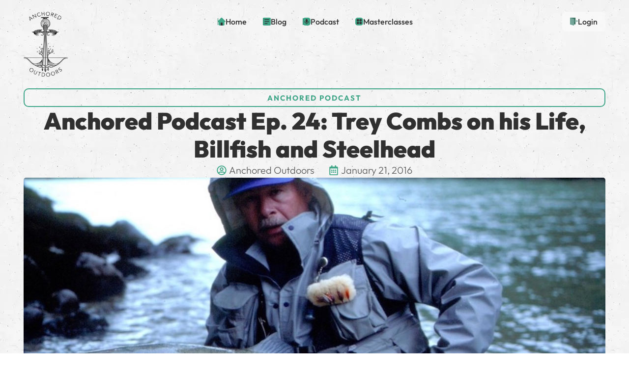

--- FILE ---
content_type: text/html; charset=UTF-8
request_url: https://anchoredoutdoors.com/anchored-podcast-ep-24-trey-combs-on-his-life-billfish-and-steelhead/
body_size: 44848
content:
<!doctype html>
<html lang="en-US">
<head>
	<meta charset="UTF-8">
	<meta name="viewport" content="width=device-width, initial-scale=1">
	<link rel="profile" href="https://gmpg.org/xfn/11">
	<meta name='robots' content='index, follow, max-image-preview:large, max-snippet:-1, max-video-preview:-1' />

	<!-- This site is optimized with the Yoast SEO plugin v26.6 - https://yoast.com/wordpress/plugins/seo/ -->
	<title>Anchored Podcast Ep. 24: Trey Combs On His Life, Billfish And Steelhead</title>
<link data-rocket-preload as="style" href="https://fonts.googleapis.com/css2?family=Inter%3Awght%40400%3B700&#038;ver=6.9&#038;family=Outfit%3Awght%40400%3B700&#038;ver=6.9&#038;display=swap" rel="preload">
<link href="https://fonts.googleapis.com/css2?family=Inter%3Awght%40400%3B700&#038;ver=6.9&#038;family=Outfit%3Awght%40400%3B700&#038;ver=6.9&#038;display=swap" media="print" onload="this.media=&#039;all&#039;" rel="stylesheet">
<noscript data-wpr-hosted-gf-parameters=""><link rel="stylesheet" href="https://fonts.googleapis.com/css2?family=Inter%3Awght%40400%3B700&#038;ver=6.9&#038;family=Outfit%3Awght%40400%3B700&#038;ver=6.9&#038;display=swap"></noscript>
	<meta name="description" content="For Pacific Northwest steelheaders, Trey Combs is a household name. Trey is a fly fishing author who&#039;s written about steelhead and offshore fly fishing." />
	<link rel="canonical" href="https://anchoredoutdoors.com/anchored-podcast-ep-24-trey-combs-on-his-life-billfish-and-steelhead/" />
	<meta property="og:locale" content="en_US" />
	<meta property="og:type" content="article" />
	<meta property="og:title" content="Anchored Podcast Ep. 24: Trey Combs On His Life, Billfish And Steelhead" />
	<meta property="og:description" content="For Pacific Northwest steelheaders, Trey Combs is a household name. Trey is a fly fishing author who&#039;s written about steelhead and offshore fly fishing." />
	<meta property="og:url" content="https://anchoredoutdoors.com/anchored-podcast-ep-24-trey-combs-on-his-life-billfish-and-steelhead/" />
	<meta property="og:site_name" content="Anchored Outdoors" />
	<meta property="article:publisher" content="https://www.facebook.com/AnchoredOutdoorsOfficial/" />
	<meta property="article:published_time" content="2016-01-21T03:34:58+00:00" />
	<meta property="article:modified_time" content="2025-09-19T23:24:30+00:00" />
	<meta property="og:image" content="https://anchoredoutdoors.com/wp-content/uploads/trey-combs-on-his-life-billfish-and-steelhead.jpg" />
	<meta property="og:image:width" content="1000" />
	<meta property="og:image:height" content="600" />
	<meta property="og:image:type" content="image/jpeg" />
	<meta name="author" content="Anchored Outdoors" />
	<meta name="twitter:card" content="summary_large_image" />
	<meta name="twitter:creator" content="@anchoredoutdoo1" />
	<meta name="twitter:site" content="@anchoredoutdoo1" />
	<meta name="twitter:label1" content="Written by" />
	<meta name="twitter:data1" content="Anchored Outdoors" />
	<meta name="twitter:label2" content="Est. reading time" />
	<meta name="twitter:data2" content="1 minute" />
	<script type="application/ld+json" class="yoast-schema-graph">{"@context":"https://schema.org","@graph":[{"@type":"Article","@id":"https://anchoredoutdoors.com/anchored-podcast-ep-24-trey-combs-on-his-life-billfish-and-steelhead/#article","isPartOf":{"@id":"https://anchoredoutdoors.com/anchored-podcast-ep-24-trey-combs-on-his-life-billfish-and-steelhead/"},"author":{"name":"Anchored Outdoors","@id":"https://anchoredoutdoors.com/#/schema/person/8b53886362915181e3ba79a937803627"},"headline":"Anchored Podcast Ep. 24: Trey Combs on his Life, Billfish and Steelhead","datePublished":"2016-01-21T03:34:58+00:00","dateModified":"2025-09-19T23:24:30+00:00","mainEntityOfPage":{"@id":"https://anchoredoutdoors.com/anchored-podcast-ep-24-trey-combs-on-his-life-billfish-and-steelhead/"},"wordCount":91,"publisher":{"@id":"https://anchoredoutdoors.com/#organization"},"image":{"@id":"https://anchoredoutdoors.com/anchored-podcast-ep-24-trey-combs-on-his-life-billfish-and-steelhead/#primaryimage"},"thumbnailUrl":"https://anchoredoutdoors.com/wp-content/uploads/trey-combs-on-his-life-billfish-and-steelhead.jpg","keywords":["AnchoredOutdoors","AnchoredPodcast","aprilvokey","bluewaterflyfishing","flyfishingauthor","flyfishinghistory","offshoreflyfishing","PacificNorthwestFishing","SteelheadFishing","steelheadflyfishing","treycombs"],"articleSection":["Anchored Podcast"],"inLanguage":"en-US"},{"@type":"WebPage","@id":"https://anchoredoutdoors.com/anchored-podcast-ep-24-trey-combs-on-his-life-billfish-and-steelhead/","url":"https://anchoredoutdoors.com/anchored-podcast-ep-24-trey-combs-on-his-life-billfish-and-steelhead/","name":"Anchored Podcast Ep. 24: Trey Combs On His Life, Billfish And Steelhead","isPartOf":{"@id":"https://anchoredoutdoors.com/#website"},"primaryImageOfPage":{"@id":"https://anchoredoutdoors.com/anchored-podcast-ep-24-trey-combs-on-his-life-billfish-and-steelhead/#primaryimage"},"image":{"@id":"https://anchoredoutdoors.com/anchored-podcast-ep-24-trey-combs-on-his-life-billfish-and-steelhead/#primaryimage"},"thumbnailUrl":"https://anchoredoutdoors.com/wp-content/uploads/trey-combs-on-his-life-billfish-and-steelhead.jpg","datePublished":"2016-01-21T03:34:58+00:00","dateModified":"2025-09-19T23:24:30+00:00","description":"For Pacific Northwest steelheaders, Trey Combs is a household name. Trey is a fly fishing author who's written about steelhead and offshore fly fishing.","breadcrumb":{"@id":"https://anchoredoutdoors.com/anchored-podcast-ep-24-trey-combs-on-his-life-billfish-and-steelhead/#breadcrumb"},"inLanguage":"en-US","potentialAction":[{"@type":"ReadAction","target":["https://anchoredoutdoors.com/anchored-podcast-ep-24-trey-combs-on-his-life-billfish-and-steelhead/"]}]},{"@type":"ImageObject","inLanguage":"en-US","@id":"https://anchoredoutdoors.com/anchored-podcast-ep-24-trey-combs-on-his-life-billfish-and-steelhead/#primaryimage","url":"https://anchoredoutdoors.com/wp-content/uploads/trey-combs-on-his-life-billfish-and-steelhead.jpg","contentUrl":"https://anchoredoutdoors.com/wp-content/uploads/trey-combs-on-his-life-billfish-and-steelhead.jpg","width":1000,"height":600,"caption":"Trey Combs On His Life, Billfish And Steelhead"},{"@type":"BreadcrumbList","@id":"https://anchoredoutdoors.com/anchored-podcast-ep-24-trey-combs-on-his-life-billfish-and-steelhead/#breadcrumb","itemListElement":[{"@type":"ListItem","position":1,"name":"Home","item":"https://anchoredoutdoors.com/blog/"},{"@type":"ListItem","position":2,"name":"Anchored Podcast Ep. 24: Trey Combs on his Life, Billfish and Steelhead"}]},{"@type":"WebSite","@id":"https://anchoredoutdoors.com/#website","url":"https://anchoredoutdoors.com/","name":"Anchored Outdoors","description":"Anchored Outdoors - Fish, Hunt, Forage, Homestead","publisher":{"@id":"https://anchoredoutdoors.com/#organization"},"potentialAction":[{"@type":"SearchAction","target":{"@type":"EntryPoint","urlTemplate":"https://anchoredoutdoors.com/?s={search_term_string}"},"query-input":{"@type":"PropertyValueSpecification","valueRequired":true,"valueName":"search_term_string"}}],"inLanguage":"en-US"},{"@type":"Organization","@id":"https://anchoredoutdoors.com/#organization","name":"Anchored Outdoors","url":"https://anchoredoutdoors.com/","logo":{"@type":"ImageObject","inLanguage":"en-US","@id":"https://anchoredoutdoors.com/#/schema/logo/image/","url":"https://anchoredoutdoors.com/wp-content/uploads/2019/11/FINAL_AnchoredLogo_Text_Wrapped.jpg","contentUrl":"https://anchoredoutdoors.com/wp-content/uploads/2019/11/FINAL_AnchoredLogo_Text_Wrapped.jpg","width":104,"height":150,"caption":"Anchored Outdoors"},"image":{"@id":"https://anchoredoutdoors.com/#/schema/logo/image/"},"sameAs":["https://www.facebook.com/AnchoredOutdoorsOfficial/","https://x.com/anchoredoutdoo1","https://www.instagram.com/anchored_outdoors/","https://www.youtube.com/user/FlyGalVentures"]},{"@type":"Person","@id":"https://anchoredoutdoors.com/#/schema/person/8b53886362915181e3ba79a937803627","name":"Anchored Outdoors","image":{"@type":"ImageObject","inLanguage":"en-US","@id":"https://anchoredoutdoors.com/#/schema/person/image/","url":"https://anchoredoutdoors.com/wp-content/uploads/april-vokey_avatar-96x96.jpg","contentUrl":"https://anchoredoutdoors.com/wp-content/uploads/april-vokey_avatar-96x96.jpg","caption":"Anchored Outdoors"},"description":"Anchored Outdoors is an ever-growing network of fly fishing experts who’ve been brought together by podcaster and fellow outdoorswoman, April Vokey.","url":"https://anchoredoutdoors.com/author/av_admin/"}]}</script>
	<!-- / Yoast SEO plugin. -->


<script type='application/javascript'  id='pys-version-script'>console.log('PixelYourSite Free version 11.1.5.2');</script>
<link rel='dns-prefetch' href='//www.googletagmanager.com' />
<link rel='dns-prefetch' href='//fonts.googleapis.com' />
<link href='https://fonts.gstatic.com' crossorigin rel='preconnect' />
<link rel="alternate" type="application/rss+xml" title="Anchored Outdoors &raquo; Feed" href="https://anchoredoutdoors.com/feed/" />
<link rel="alternate" type="application/rss+xml" title="Anchored Outdoors &raquo; Comments Feed" href="https://anchoredoutdoors.com/comments/feed/" />
<link rel="alternate" type="application/rss+xml" title="Anchored Outdoors &raquo; Anchored Podcast Ep. 24: Trey Combs on his Life, Billfish and Steelhead Comments Feed" href="https://anchoredoutdoors.com/anchored-podcast-ep-24-trey-combs-on-his-life-billfish-and-steelhead/feed/" />
<link rel="alternate" title="oEmbed (JSON)" type="application/json+oembed" href="https://anchoredoutdoors.com/wp-json/oembed/1.0/embed?url=https%3A%2F%2Fanchoredoutdoors.com%2Fanchored-podcast-ep-24-trey-combs-on-his-life-billfish-and-steelhead%2F" />
<link rel="alternate" title="oEmbed (XML)" type="text/xml+oembed" href="https://anchoredoutdoors.com/wp-json/oembed/1.0/embed?url=https%3A%2F%2Fanchoredoutdoors.com%2Fanchored-podcast-ep-24-trey-combs-on-his-life-billfish-and-steelhead%2F&#038;format=xml" />
		<!-- This site uses the Google Analytics by MonsterInsights plugin v8.12.1 - Using Analytics tracking - https://www.monsterinsights.com/ -->
							<script
				src="//www.googletagmanager.com/gtag/js?id=UA-152534145-3"  data-cfasync="false" data-wpfc-render="false" async></script>
			<script data-cfasync="false" data-wpfc-render="false">
				var mi_version = '8.12.1';
				var mi_track_user = true;
				var mi_no_track_reason = '';
				
								var disableStrs = [
															'ga-disable-UA-152534145-3',
									];

				/* Function to detect opted out users */
				function __gtagTrackerIsOptedOut() {
					for (var index = 0; index < disableStrs.length; index++) {
						if (document.cookie.indexOf(disableStrs[index] + '=true') > -1) {
							return true;
						}
					}

					return false;
				}

				/* Disable tracking if the opt-out cookie exists. */
				if (__gtagTrackerIsOptedOut()) {
					for (var index = 0; index < disableStrs.length; index++) {
						window[disableStrs[index]] = true;
					}
				}

				/* Opt-out function */
				function __gtagTrackerOptout() {
					for (var index = 0; index < disableStrs.length; index++) {
						document.cookie = disableStrs[index] + '=true; expires=Thu, 31 Dec 2099 23:59:59 UTC; path=/';
						window[disableStrs[index]] = true;
					}
				}

				if ('undefined' === typeof gaOptout) {
					function gaOptout() {
						__gtagTrackerOptout();
					}
				}
								window.dataLayer = window.dataLayer || [];

				window.MonsterInsightsDualTracker = {
					helpers: {},
					trackers: {},
				};
				if (mi_track_user) {
					function __gtagDataLayer() {
						dataLayer.push(arguments);
					}

					function __gtagTracker(type, name, parameters) {
						if (!parameters) {
							parameters = {};
						}

						if (parameters.send_to) {
							__gtagDataLayer.apply(null, arguments);
							return;
						}

						if (type === 'event') {
							
														parameters.send_to = monsterinsights_frontend.ua;
							__gtagDataLayer(type, name, parameters);
													} else {
							__gtagDataLayer.apply(null, arguments);
						}
					}

					__gtagTracker('js', new Date());
					__gtagTracker('set', {
						'developer_id.dZGIzZG': true,
											});
															__gtagTracker('config', 'UA-152534145-3', {"forceSSL":"true","link_attribution":"true"} );
										window.gtag = __gtagTracker;										(function () {
						/* https://developers.google.com/analytics/devguides/collection/analyticsjs/ */
						/* ga and __gaTracker compatibility shim. */
						var noopfn = function () {
							return null;
						};
						var newtracker = function () {
							return new Tracker();
						};
						var Tracker = function () {
							return null;
						};
						var p = Tracker.prototype;
						p.get = noopfn;
						p.set = noopfn;
						p.send = function () {
							var args = Array.prototype.slice.call(arguments);
							args.unshift('send');
							__gaTracker.apply(null, args);
						};
						var __gaTracker = function () {
							var len = arguments.length;
							if (len === 0) {
								return;
							}
							var f = arguments[len - 1];
							if (typeof f !== 'object' || f === null || typeof f.hitCallback !== 'function') {
								if ('send' === arguments[0]) {
									var hitConverted, hitObject = false, action;
									if ('event' === arguments[1]) {
										if ('undefined' !== typeof arguments[3]) {
											hitObject = {
												'eventAction': arguments[3],
												'eventCategory': arguments[2],
												'eventLabel': arguments[4],
												'value': arguments[5] ? arguments[5] : 1,
											}
										}
									}
									if ('pageview' === arguments[1]) {
										if ('undefined' !== typeof arguments[2]) {
											hitObject = {
												'eventAction': 'page_view',
												'page_path': arguments[2],
											}
										}
									}
									if (typeof arguments[2] === 'object') {
										hitObject = arguments[2];
									}
									if (typeof arguments[5] === 'object') {
										Object.assign(hitObject, arguments[5]);
									}
									if ('undefined' !== typeof arguments[1].hitType) {
										hitObject = arguments[1];
										if ('pageview' === hitObject.hitType) {
											hitObject.eventAction = 'page_view';
										}
									}
									if (hitObject) {
										action = 'timing' === arguments[1].hitType ? 'timing_complete' : hitObject.eventAction;
										hitConverted = mapArgs(hitObject);
										__gtagTracker('event', action, hitConverted);
									}
								}
								return;
							}

							function mapArgs(args) {
								var arg, hit = {};
								var gaMap = {
									'eventCategory': 'event_category',
									'eventAction': 'event_action',
									'eventLabel': 'event_label',
									'eventValue': 'event_value',
									'nonInteraction': 'non_interaction',
									'timingCategory': 'event_category',
									'timingVar': 'name',
									'timingValue': 'value',
									'timingLabel': 'event_label',
									'page': 'page_path',
									'location': 'page_location',
									'title': 'page_title',
								};
								for (arg in args) {
																		if (!(!args.hasOwnProperty(arg) || !gaMap.hasOwnProperty(arg))) {
										hit[gaMap[arg]] = args[arg];
									} else {
										hit[arg] = args[arg];
									}
								}
								return hit;
							}

							try {
								f.hitCallback();
							} catch (ex) {
							}
						};
						__gaTracker.create = newtracker;
						__gaTracker.getByName = newtracker;
						__gaTracker.getAll = function () {
							return [];
						};
						__gaTracker.remove = noopfn;
						__gaTracker.loaded = true;
						window['__gaTracker'] = __gaTracker;
					})();
									} else {
										console.log("");
					(function () {
						function __gtagTracker() {
							return null;
						}

						window['__gtagTracker'] = __gtagTracker;
						window['gtag'] = __gtagTracker;
					})();
									}
			</script>
				<!-- / Google Analytics by MonsterInsights -->
		<style id='wp-img-auto-sizes-contain-inline-css'>
img:is([sizes=auto i],[sizes^="auto," i]){contain-intrinsic-size:3000px 1500px}
/*# sourceURL=wp-img-auto-sizes-contain-inline-css */
</style>
<link rel='stylesheet' id='optinmonster-memberpress-css' href='https://anchoredoutdoors.com/wp-content/plugins/optinmonster/assets/dist/css/memberpress.min.css?ver=2.16.22' media='all' />
<link rel='stylesheet' id='mec-select2-style-css' href='https://anchoredoutdoors.com/wp-content/plugins/modern-events-calendar-lite/assets/packages/select2/select2.min.css?ver=6.5.5' media='all' />
<link data-minify="1" rel='stylesheet' id='mec-font-icons-css' href='https://anchoredoutdoors.com/wp-content/cache/min/1/wp-content/plugins/modern-events-calendar-lite/assets/css/iconfonts.css?ver=1767759935' media='all' />
<link data-minify="1" rel='stylesheet' id='mec-frontend-style-css' href='https://anchoredoutdoors.com/wp-content/cache/min/1/wp-content/plugins/modern-events-calendar-lite/assets/css/frontend.min.css?ver=1767759935' media='all' />
<link data-minify="1" rel='stylesheet' id='mec-tooltip-style-css' href='https://anchoredoutdoors.com/wp-content/cache/min/1/wp-content/plugins/modern-events-calendar-lite/assets/packages/tooltip/tooltip.css?ver=1767759935' media='all' />
<link rel='stylesheet' id='mec-tooltip-shadow-style-css' href='https://anchoredoutdoors.com/wp-content/plugins/modern-events-calendar-lite/assets/packages/tooltip/tooltipster-sideTip-shadow.min.css?ver=6.9' media='all' />
<link data-minify="1" rel='stylesheet' id='featherlight-css' href='https://anchoredoutdoors.com/wp-content/cache/min/1/wp-content/plugins/modern-events-calendar-lite/assets/packages/featherlight/featherlight.css?ver=1767759935' media='all' />
<link rel='stylesheet' id='mec-lity-style-css' href='https://anchoredoutdoors.com/wp-content/plugins/modern-events-calendar-lite/assets/packages/lity/lity.min.css?ver=6.9' media='all' />
<link data-minify="1" rel='stylesheet' id='mec-general-calendar-style-css' href='https://anchoredoutdoors.com/wp-content/cache/min/1/wp-content/plugins/modern-events-calendar-lite/assets/css/mec-general-calendar.css?ver=1767759935' media='all' />
<link data-minify="1" rel='stylesheet' id='mp-theme-css' href='https://anchoredoutdoors.com/wp-content/cache/min/1/wp-content/plugins/memberpress/css/ui/theme.css?ver=1767759935' media='all' />
<style id='wp-emoji-styles-inline-css'>

	img.wp-smiley, img.emoji {
		display: inline !important;
		border: none !important;
		box-shadow: none !important;
		height: 1em !important;
		width: 1em !important;
		margin: 0 0.07em !important;
		vertical-align: -0.1em !important;
		background: none !important;
		padding: 0 !important;
	}
/*# sourceURL=wp-emoji-styles-inline-css */
</style>
<link rel='stylesheet' id='wp-block-library-css' href='https://anchoredoutdoors.com/wp-includes/css/dist/block-library/style.min.css?ver=6.9' media='all' />
<link data-minify="1" rel='stylesheet' id='jet-engine-frontend-css' href='https://anchoredoutdoors.com/wp-content/cache/min/1/wp-content/plugins/jet-engine/assets/css/frontend.css?ver=1767759935' media='all' />
<style id='global-styles-inline-css'>
:root{--wp--preset--aspect-ratio--square: 1;--wp--preset--aspect-ratio--4-3: 4/3;--wp--preset--aspect-ratio--3-4: 3/4;--wp--preset--aspect-ratio--3-2: 3/2;--wp--preset--aspect-ratio--2-3: 2/3;--wp--preset--aspect-ratio--16-9: 16/9;--wp--preset--aspect-ratio--9-16: 9/16;--wp--preset--color--black: #000000;--wp--preset--color--cyan-bluish-gray: #abb8c3;--wp--preset--color--white: #ffffff;--wp--preset--color--pale-pink: #f78da7;--wp--preset--color--vivid-red: #cf2e2e;--wp--preset--color--luminous-vivid-orange: #ff6900;--wp--preset--color--luminous-vivid-amber: #fcb900;--wp--preset--color--light-green-cyan: #7bdcb5;--wp--preset--color--vivid-green-cyan: #00d084;--wp--preset--color--pale-cyan-blue: #8ed1fc;--wp--preset--color--vivid-cyan-blue: #0693e3;--wp--preset--color--vivid-purple: #9b51e0;--wp--preset--gradient--vivid-cyan-blue-to-vivid-purple: linear-gradient(135deg,rgb(6,147,227) 0%,rgb(155,81,224) 100%);--wp--preset--gradient--light-green-cyan-to-vivid-green-cyan: linear-gradient(135deg,rgb(122,220,180) 0%,rgb(0,208,130) 100%);--wp--preset--gradient--luminous-vivid-amber-to-luminous-vivid-orange: linear-gradient(135deg,rgb(252,185,0) 0%,rgb(255,105,0) 100%);--wp--preset--gradient--luminous-vivid-orange-to-vivid-red: linear-gradient(135deg,rgb(255,105,0) 0%,rgb(207,46,46) 100%);--wp--preset--gradient--very-light-gray-to-cyan-bluish-gray: linear-gradient(135deg,rgb(238,238,238) 0%,rgb(169,184,195) 100%);--wp--preset--gradient--cool-to-warm-spectrum: linear-gradient(135deg,rgb(74,234,220) 0%,rgb(151,120,209) 20%,rgb(207,42,186) 40%,rgb(238,44,130) 60%,rgb(251,105,98) 80%,rgb(254,248,76) 100%);--wp--preset--gradient--blush-light-purple: linear-gradient(135deg,rgb(255,206,236) 0%,rgb(152,150,240) 100%);--wp--preset--gradient--blush-bordeaux: linear-gradient(135deg,rgb(254,205,165) 0%,rgb(254,45,45) 50%,rgb(107,0,62) 100%);--wp--preset--gradient--luminous-dusk: linear-gradient(135deg,rgb(255,203,112) 0%,rgb(199,81,192) 50%,rgb(65,88,208) 100%);--wp--preset--gradient--pale-ocean: linear-gradient(135deg,rgb(255,245,203) 0%,rgb(182,227,212) 50%,rgb(51,167,181) 100%);--wp--preset--gradient--electric-grass: linear-gradient(135deg,rgb(202,248,128) 0%,rgb(113,206,126) 100%);--wp--preset--gradient--midnight: linear-gradient(135deg,rgb(2,3,129) 0%,rgb(40,116,252) 100%);--wp--preset--font-size--small: 13px;--wp--preset--font-size--medium: 20px;--wp--preset--font-size--large: 36px;--wp--preset--font-size--x-large: 42px;--wp--preset--spacing--20: 0.44rem;--wp--preset--spacing--30: 0.67rem;--wp--preset--spacing--40: 1rem;--wp--preset--spacing--50: 1.5rem;--wp--preset--spacing--60: 2.25rem;--wp--preset--spacing--70: 3.38rem;--wp--preset--spacing--80: 5.06rem;--wp--preset--shadow--natural: 6px 6px 9px rgba(0, 0, 0, 0.2);--wp--preset--shadow--deep: 12px 12px 50px rgba(0, 0, 0, 0.4);--wp--preset--shadow--sharp: 6px 6px 0px rgba(0, 0, 0, 0.2);--wp--preset--shadow--outlined: 6px 6px 0px -3px rgb(255, 255, 255), 6px 6px rgb(0, 0, 0);--wp--preset--shadow--crisp: 6px 6px 0px rgb(0, 0, 0);}:root { --wp--style--global--content-size: 800px;--wp--style--global--wide-size: 1200px; }:where(body) { margin: 0; }.wp-site-blocks > .alignleft { float: left; margin-right: 2em; }.wp-site-blocks > .alignright { float: right; margin-left: 2em; }.wp-site-blocks > .aligncenter { justify-content: center; margin-left: auto; margin-right: auto; }:where(.wp-site-blocks) > * { margin-block-start: 24px; margin-block-end: 0; }:where(.wp-site-blocks) > :first-child { margin-block-start: 0; }:where(.wp-site-blocks) > :last-child { margin-block-end: 0; }:root { --wp--style--block-gap: 24px; }:root :where(.is-layout-flow) > :first-child{margin-block-start: 0;}:root :where(.is-layout-flow) > :last-child{margin-block-end: 0;}:root :where(.is-layout-flow) > *{margin-block-start: 24px;margin-block-end: 0;}:root :where(.is-layout-constrained) > :first-child{margin-block-start: 0;}:root :where(.is-layout-constrained) > :last-child{margin-block-end: 0;}:root :where(.is-layout-constrained) > *{margin-block-start: 24px;margin-block-end: 0;}:root :where(.is-layout-flex){gap: 24px;}:root :where(.is-layout-grid){gap: 24px;}.is-layout-flow > .alignleft{float: left;margin-inline-start: 0;margin-inline-end: 2em;}.is-layout-flow > .alignright{float: right;margin-inline-start: 2em;margin-inline-end: 0;}.is-layout-flow > .aligncenter{margin-left: auto !important;margin-right: auto !important;}.is-layout-constrained > .alignleft{float: left;margin-inline-start: 0;margin-inline-end: 2em;}.is-layout-constrained > .alignright{float: right;margin-inline-start: 2em;margin-inline-end: 0;}.is-layout-constrained > .aligncenter{margin-left: auto !important;margin-right: auto !important;}.is-layout-constrained > :where(:not(.alignleft):not(.alignright):not(.alignfull)){max-width: var(--wp--style--global--content-size);margin-left: auto !important;margin-right: auto !important;}.is-layout-constrained > .alignwide{max-width: var(--wp--style--global--wide-size);}body .is-layout-flex{display: flex;}.is-layout-flex{flex-wrap: wrap;align-items: center;}.is-layout-flex > :is(*, div){margin: 0;}body .is-layout-grid{display: grid;}.is-layout-grid > :is(*, div){margin: 0;}body{padding-top: 0px;padding-right: 0px;padding-bottom: 0px;padding-left: 0px;}a:where(:not(.wp-element-button)){text-decoration: underline;}:root :where(.wp-element-button, .wp-block-button__link){background-color: #32373c;border-width: 0;color: #fff;font-family: inherit;font-size: inherit;font-style: inherit;font-weight: inherit;letter-spacing: inherit;line-height: inherit;padding-top: calc(0.667em + 2px);padding-right: calc(1.333em + 2px);padding-bottom: calc(0.667em + 2px);padding-left: calc(1.333em + 2px);text-decoration: none;text-transform: inherit;}.has-black-color{color: var(--wp--preset--color--black) !important;}.has-cyan-bluish-gray-color{color: var(--wp--preset--color--cyan-bluish-gray) !important;}.has-white-color{color: var(--wp--preset--color--white) !important;}.has-pale-pink-color{color: var(--wp--preset--color--pale-pink) !important;}.has-vivid-red-color{color: var(--wp--preset--color--vivid-red) !important;}.has-luminous-vivid-orange-color{color: var(--wp--preset--color--luminous-vivid-orange) !important;}.has-luminous-vivid-amber-color{color: var(--wp--preset--color--luminous-vivid-amber) !important;}.has-light-green-cyan-color{color: var(--wp--preset--color--light-green-cyan) !important;}.has-vivid-green-cyan-color{color: var(--wp--preset--color--vivid-green-cyan) !important;}.has-pale-cyan-blue-color{color: var(--wp--preset--color--pale-cyan-blue) !important;}.has-vivid-cyan-blue-color{color: var(--wp--preset--color--vivid-cyan-blue) !important;}.has-vivid-purple-color{color: var(--wp--preset--color--vivid-purple) !important;}.has-black-background-color{background-color: var(--wp--preset--color--black) !important;}.has-cyan-bluish-gray-background-color{background-color: var(--wp--preset--color--cyan-bluish-gray) !important;}.has-white-background-color{background-color: var(--wp--preset--color--white) !important;}.has-pale-pink-background-color{background-color: var(--wp--preset--color--pale-pink) !important;}.has-vivid-red-background-color{background-color: var(--wp--preset--color--vivid-red) !important;}.has-luminous-vivid-orange-background-color{background-color: var(--wp--preset--color--luminous-vivid-orange) !important;}.has-luminous-vivid-amber-background-color{background-color: var(--wp--preset--color--luminous-vivid-amber) !important;}.has-light-green-cyan-background-color{background-color: var(--wp--preset--color--light-green-cyan) !important;}.has-vivid-green-cyan-background-color{background-color: var(--wp--preset--color--vivid-green-cyan) !important;}.has-pale-cyan-blue-background-color{background-color: var(--wp--preset--color--pale-cyan-blue) !important;}.has-vivid-cyan-blue-background-color{background-color: var(--wp--preset--color--vivid-cyan-blue) !important;}.has-vivid-purple-background-color{background-color: var(--wp--preset--color--vivid-purple) !important;}.has-black-border-color{border-color: var(--wp--preset--color--black) !important;}.has-cyan-bluish-gray-border-color{border-color: var(--wp--preset--color--cyan-bluish-gray) !important;}.has-white-border-color{border-color: var(--wp--preset--color--white) !important;}.has-pale-pink-border-color{border-color: var(--wp--preset--color--pale-pink) !important;}.has-vivid-red-border-color{border-color: var(--wp--preset--color--vivid-red) !important;}.has-luminous-vivid-orange-border-color{border-color: var(--wp--preset--color--luminous-vivid-orange) !important;}.has-luminous-vivid-amber-border-color{border-color: var(--wp--preset--color--luminous-vivid-amber) !important;}.has-light-green-cyan-border-color{border-color: var(--wp--preset--color--light-green-cyan) !important;}.has-vivid-green-cyan-border-color{border-color: var(--wp--preset--color--vivid-green-cyan) !important;}.has-pale-cyan-blue-border-color{border-color: var(--wp--preset--color--pale-cyan-blue) !important;}.has-vivid-cyan-blue-border-color{border-color: var(--wp--preset--color--vivid-cyan-blue) !important;}.has-vivid-purple-border-color{border-color: var(--wp--preset--color--vivid-purple) !important;}.has-vivid-cyan-blue-to-vivid-purple-gradient-background{background: var(--wp--preset--gradient--vivid-cyan-blue-to-vivid-purple) !important;}.has-light-green-cyan-to-vivid-green-cyan-gradient-background{background: var(--wp--preset--gradient--light-green-cyan-to-vivid-green-cyan) !important;}.has-luminous-vivid-amber-to-luminous-vivid-orange-gradient-background{background: var(--wp--preset--gradient--luminous-vivid-amber-to-luminous-vivid-orange) !important;}.has-luminous-vivid-orange-to-vivid-red-gradient-background{background: var(--wp--preset--gradient--luminous-vivid-orange-to-vivid-red) !important;}.has-very-light-gray-to-cyan-bluish-gray-gradient-background{background: var(--wp--preset--gradient--very-light-gray-to-cyan-bluish-gray) !important;}.has-cool-to-warm-spectrum-gradient-background{background: var(--wp--preset--gradient--cool-to-warm-spectrum) !important;}.has-blush-light-purple-gradient-background{background: var(--wp--preset--gradient--blush-light-purple) !important;}.has-blush-bordeaux-gradient-background{background: var(--wp--preset--gradient--blush-bordeaux) !important;}.has-luminous-dusk-gradient-background{background: var(--wp--preset--gradient--luminous-dusk) !important;}.has-pale-ocean-gradient-background{background: var(--wp--preset--gradient--pale-ocean) !important;}.has-electric-grass-gradient-background{background: var(--wp--preset--gradient--electric-grass) !important;}.has-midnight-gradient-background{background: var(--wp--preset--gradient--midnight) !important;}.has-small-font-size{font-size: var(--wp--preset--font-size--small) !important;}.has-medium-font-size{font-size: var(--wp--preset--font-size--medium) !important;}.has-large-font-size{font-size: var(--wp--preset--font-size--large) !important;}.has-x-large-font-size{font-size: var(--wp--preset--font-size--x-large) !important;}
:root :where(.wp-block-pullquote){font-size: 1.5em;line-height: 1.6;}
/*# sourceURL=global-styles-inline-css */
</style>
<link data-minify="1" rel='stylesheet' id='dashicons-css' href='https://anchoredoutdoors.com/wp-content/cache/min/1/wp-includes/css/dashicons.min.css?ver=1767759935' media='all' />
<link   data-wpacu-skip-preload='1' rel='stylesheet' id='admin-bar-css' href='https://anchoredoutdoors.com/wp-includes/css/admin-bar.min.css?ver=6.9' media='all' />
<style id='admin-bar-inline-css'>

    /* Hide CanvasJS credits for P404 charts specifically */
    #p404RedirectChart .canvasjs-chart-credit {
        display: none !important;
    }
    
    #p404RedirectChart canvas {
        border-radius: 6px;
    }

    .p404-redirect-adminbar-weekly-title {
        font-weight: bold;
        font-size: 14px;
        color: #fff;
        margin-bottom: 6px;
    }

    #wpadminbar #wp-admin-bar-p404_free_top_button .ab-icon:before {
        content: "\f103";
        color: #dc3545;
        top: 3px;
    }
    
    #wp-admin-bar-p404_free_top_button .ab-item {
        min-width: 80px !important;
        padding: 0px !important;
    }
    
    /* Ensure proper positioning and z-index for P404 dropdown */
    .p404-redirect-adminbar-dropdown-wrap { 
        min-width: 0; 
        padding: 0;
        position: static !important;
    }
    
    #wpadminbar #wp-admin-bar-p404_free_top_button_dropdown {
        position: static !important;
    }
    
    #wpadminbar #wp-admin-bar-p404_free_top_button_dropdown .ab-item {
        padding: 0 !important;
        margin: 0 !important;
    }
    
    .p404-redirect-dropdown-container {
        min-width: 340px;
        padding: 18px 18px 12px 18px;
        background: #23282d !important;
        color: #fff;
        border-radius: 12px;
        box-shadow: 0 8px 32px rgba(0,0,0,0.25);
        margin-top: 10px;
        position: relative !important;
        z-index: 999999 !important;
        display: block !important;
        border: 1px solid #444;
    }
    
    /* Ensure P404 dropdown appears on hover */
    #wpadminbar #wp-admin-bar-p404_free_top_button .p404-redirect-dropdown-container { 
        display: none !important;
    }
    
    #wpadminbar #wp-admin-bar-p404_free_top_button:hover .p404-redirect-dropdown-container { 
        display: block !important;
    }
    
    #wpadminbar #wp-admin-bar-p404_free_top_button:hover #wp-admin-bar-p404_free_top_button_dropdown .p404-redirect-dropdown-container {
        display: block !important;
    }
    
    .p404-redirect-card {
        background: #2c3338;
        border-radius: 8px;
        padding: 18px 18px 12px 18px;
        box-shadow: 0 2px 8px rgba(0,0,0,0.07);
        display: flex;
        flex-direction: column;
        align-items: flex-start;
        border: 1px solid #444;
    }
    
    .p404-redirect-btn {
        display: inline-block;
        background: #dc3545;
        color: #fff !important;
        font-weight: bold;
        padding: 5px 22px;
        border-radius: 8px;
        text-decoration: none;
        font-size: 17px;
        transition: background 0.2s, box-shadow 0.2s;
        margin-top: 8px;
        box-shadow: 0 2px 8px rgba(220,53,69,0.15);
        text-align: center;
        line-height: 1.6;
    }
    
    .p404-redirect-btn:hover {
        background: #c82333;
        color: #fff !important;
        box-shadow: 0 4px 16px rgba(220,53,69,0.25);
    }
    
    /* Prevent conflicts with other admin bar dropdowns */
    #wpadminbar .ab-top-menu > li:hover > .ab-item,
    #wpadminbar .ab-top-menu > li.hover > .ab-item {
        z-index: auto;
    }
    
    #wpadminbar #wp-admin-bar-p404_free_top_button:hover > .ab-item {
        z-index: 999998 !important;
    }
    
/*# sourceURL=admin-bar-inline-css */
</style>
<link rel='stylesheet' id='gamipress-css-css' href='https://anchoredoutdoors.com/wp-content/plugins/gamipress/assets/css/gamipress.min.css?ver=7.6.2' media='all' />
<link data-minify="1" rel='stylesheet' id='woocommerce-layout-css' href='https://anchoredoutdoors.com/wp-content/cache/min/1/wp-content/plugins/woocommerce/assets/css/woocommerce-layout.css?ver=1767759935' media='all' />
<link data-minify="1" rel='stylesheet' id='woocommerce-smallscreen-css' href='https://anchoredoutdoors.com/wp-content/cache/min/1/wp-content/plugins/woocommerce/assets/css/woocommerce-smallscreen.css?ver=1767759935' media='only screen and (max-width: 768px)' />
<link data-minify="1" rel='stylesheet' id='woocommerce-general-css' href='https://anchoredoutdoors.com/wp-content/cache/min/1/wp-content/plugins/woocommerce/assets/css/woocommerce.css?ver=1767759935' media='all' />
<style id='woocommerce-inline-inline-css'>
.woocommerce form .form-row .required { visibility: visible; }
/*# sourceURL=woocommerce-inline-inline-css */
</style>


<link data-minify="1" rel='stylesheet' id='dashboard-css-css' href='https://anchoredoutdoors.com/wp-content/cache/min/1/wp-content/themes/hello-theme-child-master/dashboard/dashboard.css?ver=1767759935' media='all' />
<link data-minify="1" rel='stylesheet' id='hello-elementor-css' href='https://anchoredoutdoors.com/wp-content/cache/min/1/wp-content/themes/hello-elementor/assets/css/reset.css?ver=1767759935' media='all' />
<link data-minify="1" rel='stylesheet' id='hello-elementor-theme-style-css' href='https://anchoredoutdoors.com/wp-content/cache/min/1/wp-content/themes/hello-elementor/assets/css/theme.css?ver=1767759935' media='all' />
<link data-minify="1" rel='stylesheet' id='hello-elementor-header-footer-css' href='https://anchoredoutdoors.com/wp-content/cache/min/1/wp-content/themes/hello-elementor/assets/css/header-footer.css?ver=1767759935' media='all' />
<link rel='stylesheet' id='elementor-frontend-css' href='https://anchoredoutdoors.com/wp-content/plugins/elementor/assets/css/frontend.min.css?ver=3.34.0' media='all' />
<link rel='stylesheet' id='elementor-post-12636-css' href='https://anchoredoutdoors.com/wp-content/uploads/elementor/css/post-12636.css?ver=1767759933' media='all' />
<link rel='stylesheet' id='widget-image-css' href='https://anchoredoutdoors.com/wp-content/plugins/elementor/assets/css/widget-image.min.css?ver=3.34.0' media='all' />
<link rel='stylesheet' id='widget-mega-menu-css' href='https://anchoredoutdoors.com/wp-content/plugins/elementor-pro/assets/css/widget-mega-menu.min.css?ver=3.34.0' media='all' />
<link rel='stylesheet' id='widget-heading-css' href='https://anchoredoutdoors.com/wp-content/plugins/elementor/assets/css/widget-heading.min.css?ver=3.34.0' media='all' />
<link rel='stylesheet' id='widget-icon-list-css' href='https://anchoredoutdoors.com/wp-content/plugins/elementor/assets/css/widget-icon-list.min.css?ver=3.34.0' media='all' />
<link rel='stylesheet' id='widget-social-icons-css' href='https://anchoredoutdoors.com/wp-content/plugins/elementor/assets/css/widget-social-icons.min.css?ver=3.34.0' media='all' />
<link rel='stylesheet' id='e-apple-webkit-css' href='https://anchoredoutdoors.com/wp-content/plugins/elementor/assets/css/conditionals/apple-webkit.min.css?ver=3.34.0' media='all' />
<link rel='stylesheet' id='widget-post-info-css' href='https://anchoredoutdoors.com/wp-content/plugins/elementor-pro/assets/css/widget-post-info.min.css?ver=3.34.0' media='all' />
<link rel='stylesheet' id='widget-share-buttons-css' href='https://anchoredoutdoors.com/wp-content/plugins/elementor-pro/assets/css/widget-share-buttons.min.css?ver=3.34.0' media='all' />
<link rel='stylesheet' id='e-sticky-css' href='https://anchoredoutdoors.com/wp-content/plugins/elementor-pro/assets/css/modules/sticky.min.css?ver=3.34.0' media='all' />
<link rel='stylesheet' id='widget-table-of-contents-css' href='https://anchoredoutdoors.com/wp-content/plugins/elementor-pro/assets/css/widget-table-of-contents.min.css?ver=3.34.0' media='all' />
<link rel='stylesheet' id='widget-loop-common-css' href='https://anchoredoutdoors.com/wp-content/plugins/elementor-pro/assets/css/widget-loop-common.min.css?ver=3.34.0' media='all' />
<link rel='stylesheet' id='widget-loop-grid-css' href='https://anchoredoutdoors.com/wp-content/plugins/elementor-pro/assets/css/widget-loop-grid.min.css?ver=3.34.0' media='all' />
<link rel='stylesheet' id='widget-nav-menu-css' href='https://anchoredoutdoors.com/wp-content/plugins/elementor-pro/assets/css/widget-nav-menu.min.css?ver=3.34.0' media='all' />
<link rel='stylesheet' id='e-animation-fadeIn-css' href='https://anchoredoutdoors.com/wp-content/plugins/elementor/assets/lib/animations/styles/fadeIn.min.css?ver=3.34.0' media='all' />
<link rel='stylesheet' id='e-popup-css' href='https://anchoredoutdoors.com/wp-content/plugins/elementor-pro/assets/css/conditionals/popup.min.css?ver=3.34.0' media='all' />
<link data-minify="1" rel='stylesheet' id='jet-elements-css' href='https://anchoredoutdoors.com/wp-content/cache/min/1/wp-content/plugins/jet-elements/assets/css/jet-elements.css?ver=1767759935' media='all' />
<link data-minify="1" rel='stylesheet' id='jet-elements-skin-css' href='https://anchoredoutdoors.com/wp-content/cache/min/1/wp-content/plugins/jet-elements/assets/css/jet-elements-skin.css?ver=1767759935' media='all' />
<link data-minify="1" rel='stylesheet' id='jet-tabs-frontend-css' href='https://anchoredoutdoors.com/wp-content/cache/min/1/wp-content/plugins/jet-tabs/assets/css/jet-tabs-frontend.css?ver=1767759935' media='all' />
<link data-minify="1" rel='stylesheet' id='jet-tricks-frontend-css' href='https://anchoredoutdoors.com/wp-content/cache/min/1/wp-content/plugins/jet-tricks/assets/css/jet-tricks-frontend.css?ver=1767759935' media='all' />
<link data-minify="1" rel='stylesheet' id='font-awesome-5-all-css' href='https://anchoredoutdoors.com/wp-content/cache/min/1/wp-content/plugins/elementor/assets/lib/font-awesome/css/all.min.css?ver=1767759935' media='all' />
<link rel='stylesheet' id='font-awesome-4-shim-css' href='https://anchoredoutdoors.com/wp-content/plugins/elementor/assets/lib/font-awesome/css/v4-shims.min.css?ver=3.34.0' media='all' />
<link rel='stylesheet' id='elementor-post-18952-css' href='https://anchoredoutdoors.com/wp-content/uploads/elementor/css/post-18952.css?ver=1767759934' media='all' />
<link rel='stylesheet' id='elementor-post-18475-css' href='https://anchoredoutdoors.com/wp-content/uploads/elementor/css/post-18475.css?ver=1767759934' media='all' />
<link rel='stylesheet' id='elementor-post-19041-css' href='https://anchoredoutdoors.com/wp-content/uploads/elementor/css/post-19041.css?ver=1767759988' media='all' />
<link rel='stylesheet' id='elementor-post-13862-css' href='https://anchoredoutdoors.com/wp-content/uploads/elementor/css/post-13862.css?ver=1767759934' media='all' />
<link rel='stylesheet' id='elementor-post-13857-css' href='https://anchoredoutdoors.com/wp-content/uploads/elementor/css/post-13857.css?ver=1767759934' media='all' />
<link data-minify="1" rel='stylesheet' id='hello-elementor-child-style-css' href='https://anchoredoutdoors.com/wp-content/cache/min/1/wp-content/themes/hello-theme-child-master/style.css?ver=1767759935' media='all' />
<link data-minify="1" rel='stylesheet' id='sib-front-css-css' href='https://anchoredoutdoors.com/wp-content/cache/min/1/wp-content/plugins/mailin/css/mailin-front.css?ver=1767759935' media='all' />
<link data-minify="1" rel='stylesheet' id='ecs-styles-css' href='https://anchoredoutdoors.com/wp-content/cache/min/1/wp-content/plugins/ele-custom-skin/assets/css/ecs-style.css?ver=1767759935' media='all' />
<style id='rocket-lazyload-inline-css'>
.rll-youtube-player{position:relative;padding-bottom:56.23%;height:0;overflow:hidden;max-width:100%;}.rll-youtube-player:focus-within{outline: 2px solid currentColor;outline-offset: 5px;}.rll-youtube-player iframe{position:absolute;top:0;left:0;width:100%;height:100%;z-index:100;background:0 0}.rll-youtube-player img{bottom:0;display:block;left:0;margin:auto;max-width:100%;width:100%;position:absolute;right:0;top:0;border:none;height:auto;-webkit-transition:.4s all;-moz-transition:.4s all;transition:.4s all}.rll-youtube-player img:hover{-webkit-filter:brightness(75%)}.rll-youtube-player .play{height:100%;width:100%;left:0;top:0;position:absolute;background:url(https://anchoredoutdoors.com/wp-content/plugins/wp-rocket/assets/img/youtube.png) no-repeat center;background-color: transparent !important;cursor:pointer;border:none;}.wp-embed-responsive .wp-has-aspect-ratio .rll-youtube-player{position:absolute;padding-bottom:0;width:100%;height:100%;top:0;bottom:0;left:0;right:0}
/*# sourceURL=rocket-lazyload-inline-css */
</style>
<link data-minify="1" rel='stylesheet' id='elementor-gf-local-outfit-css' href='https://anchoredoutdoors.com/wp-content/cache/min/1/wp-content/uploads/elementor/google-fonts/css/outfit.css?ver=1767759935' media='all' />
<link data-minify="1" rel='stylesheet' id='elementor-gf-local-plusjakartasans-css' href='https://anchoredoutdoors.com/wp-content/cache/min/1/wp-content/uploads/elementor/google-fonts/css/plusjakartasans.css?ver=1767759935' media='all' />
<link data-minify="1" rel='stylesheet' id='elementor-gf-local-dmseriftext-css' href='https://anchoredoutdoors.com/wp-content/cache/min/1/wp-content/uploads/elementor/google-fonts/css/dmseriftext.css?ver=1767759935' media='all' />
<script src="https://anchoredoutdoors.com/wp-includes/js/jquery/jquery.min.js?ver=3.7.1" id="jquery-core-js"></script>
<script src="https://anchoredoutdoors.com/wp-includes/js/jquery/jquery-migrate.min.js?ver=3.4.1" id="jquery-migrate-js"></script>
<script data-minify="1" src="https://anchoredoutdoors.com/wp-content/cache/min/1/wp-content/plugins/modern-events-calendar-lite/assets/js/mec-general-calendar.js?ver=1764705839" id="mec-general-calendar-script-js"></script>
<script id="mec-frontend-script-js-extra">
var mecdata = {"day":"day","days":"days","hour":"hour","hours":"hours","minute":"minute","minutes":"minutes","second":"second","seconds":"seconds","elementor_edit_mode":"no","recapcha_key":"","ajax_url":"https://anchoredoutdoors.com/wp-admin/admin-ajax.php","fes_nonce":"4ea1b2579c","current_year":"2026","current_month":"01","datepicker_format":"yy-mm-dd"};
//# sourceURL=mec-frontend-script-js-extra
</script>
<script data-minify="1" src="https://anchoredoutdoors.com/wp-content/cache/min/1/wp-content/plugins/modern-events-calendar-lite/assets/js/frontend.js?ver=1764705839" id="mec-frontend-script-js"></script>
<script data-minify="1" src="https://anchoredoutdoors.com/wp-content/cache/min/1/wp-content/plugins/modern-events-calendar-lite/assets/js/events.js?ver=1764705839" id="mec-events-script-js"></script>
<script src="https://anchoredoutdoors.com/wp-content/plugins/google-analytics-premium/assets/js/frontend-gtag.min.js?ver=8.12.1" id="monsterinsights-frontend-script-js"></script>
<script data-cfasync="false" data-wpfc-render="false" id='monsterinsights-frontend-script-js-extra'>var monsterinsights_frontend = {"js_events_tracking":"true","download_extensions":"doc,pdf,ppt,zip,xls,docx,pptx,xlsx","inbound_paths":"[{\"path\":\"\\\/go\\\/\",\"label\":\"affiliate\"},{\"path\":\"\\\/recommend\\\/\",\"label\":\"affiliate\"}]","home_url":"https:\/\/anchoredoutdoors.com","hash_tracking":"false","ua":"UA-152534145-3","v4_id":""};</script>
<script src="https://anchoredoutdoors.com/wp-content/plugins/woocommerce/assets/js/jquery-blockui/jquery.blockUI.min.js?ver=2.7.0-wc.10.4.3" id="wc-jquery-blockui-js" defer data-wp-strategy="defer"></script>
<script id="wc-add-to-cart-js-extra">
var wc_add_to_cart_params = {"ajax_url":"/wp-admin/admin-ajax.php","wc_ajax_url":"/?wc-ajax=%%endpoint%%","i18n_view_cart":"View cart","cart_url":"https://anchoredoutdoors.com/cart/","is_cart":"","cart_redirect_after_add":"no"};
//# sourceURL=wc-add-to-cart-js-extra
</script>
<script src="https://anchoredoutdoors.com/wp-content/plugins/woocommerce/assets/js/frontend/add-to-cart.min.js?ver=10.4.3" id="wc-add-to-cart-js" defer data-wp-strategy="defer"></script>
<script src="https://anchoredoutdoors.com/wp-content/plugins/woocommerce/assets/js/js-cookie/js.cookie.min.js?ver=2.1.4-wc.10.4.3" id="wc-js-cookie-js" defer data-wp-strategy="defer"></script>
<script id="woocommerce-js-extra">
var woocommerce_params = {"ajax_url":"/wp-admin/admin-ajax.php","wc_ajax_url":"/?wc-ajax=%%endpoint%%","i18n_password_show":"Show password","i18n_password_hide":"Hide password"};
//# sourceURL=woocommerce-js-extra
</script>
<script src="https://anchoredoutdoors.com/wp-content/plugins/woocommerce/assets/js/frontend/woocommerce.min.js?ver=10.4.3" id="woocommerce-js" defer data-wp-strategy="defer"></script>
<script data-minify="1" src="https://anchoredoutdoors.com/wp-content/cache/min/1/wp-content/themes/hello-theme-child-master/dashboard/default.js?ver=1764705839" id="dashboard-js-js"></script>
<script src="https://anchoredoutdoors.com/wp-content/plugins/elementor/assets/lib/font-awesome/js/v4-shims.min.js?ver=3.34.0" id="font-awesome-4-shim-js"></script>
<script src="https://anchoredoutdoors.com/wp-content/plugins/pixelyoursite/dist/scripts/jquery.bind-first-0.2.3.min.js?ver=0.2.3" id="jquery-bind-first-js"></script>
<script src="https://anchoredoutdoors.com/wp-content/plugins/pixelyoursite/dist/scripts/js.cookie-2.1.3.min.js?ver=2.1.3" id="js-cookie-pys-js"></script>
<script src="https://anchoredoutdoors.com/wp-content/plugins/pixelyoursite/dist/scripts/tld.min.js?ver=2.3.1" id="js-tld-js"></script>
<script id="pys-js-extra">
var pysOptions = {"staticEvents":{"facebook":{"init_event":[{"delay":0,"type":"static","ajaxFire":false,"name":"PageView","pixelIds":["1738163949665941"],"eventID":"69abb73f-278b-4c25-b13d-9aa5ab2daa1f","params":{"post_category":"Anchored Podcast","page_title":"Anchored Podcast Ep. 24: Trey Combs on his Life, Billfish and Steelhead","post_type":"post","post_id":5354,"plugin":"PixelYourSite","user_role":"guest","event_url":"anchoredoutdoors.com/anchored-podcast-ep-24-trey-combs-on-his-life-billfish-and-steelhead/"},"e_id":"init_event","ids":[],"hasTimeWindow":false,"timeWindow":0,"woo_order":"","edd_order":""}]}},"dynamicEvents":{"woo_add_to_cart_on_button_click":{"facebook":{"delay":0,"type":"dyn","name":"AddToCart","pixelIds":["1738163949665941"],"eventID":"61cb409d-9787-45bd-b0b9-65074f4123e0","params":{"page_title":"Anchored Podcast Ep. 24: Trey Combs on his Life, Billfish and Steelhead","post_type":"post","post_id":5354,"plugin":"PixelYourSite","user_role":"guest","event_url":"anchoredoutdoors.com/anchored-podcast-ep-24-trey-combs-on-his-life-billfish-and-steelhead/"},"e_id":"woo_add_to_cart_on_button_click","ids":[],"hasTimeWindow":false,"timeWindow":0,"woo_order":"","edd_order":""}}},"triggerEvents":[],"triggerEventTypes":[],"facebook":{"pixelIds":["1738163949665941"],"advancedMatching":[],"advancedMatchingEnabled":false,"removeMetadata":false,"wooVariableAsSimple":false,"serverApiEnabled":false,"wooCRSendFromServer":false,"send_external_id":null,"enabled_medical":false,"do_not_track_medical_param":["event_url","post_title","page_title","landing_page","content_name","categories","category_name","tags"],"meta_ldu":false},"debug":"","siteUrl":"https://anchoredoutdoors.com","ajaxUrl":"https://anchoredoutdoors.com/wp-admin/admin-ajax.php","ajax_event":"a5fbbbeb0a","enable_remove_download_url_param":"1","cookie_duration":"7","last_visit_duration":"60","enable_success_send_form":"","ajaxForServerEvent":"1","ajaxForServerStaticEvent":"1","useSendBeacon":"1","send_external_id":"1","external_id_expire":"180","track_cookie_for_subdomains":"1","google_consent_mode":"1","gdpr":{"ajax_enabled":false,"all_disabled_by_api":false,"facebook_disabled_by_api":false,"analytics_disabled_by_api":false,"google_ads_disabled_by_api":false,"pinterest_disabled_by_api":false,"bing_disabled_by_api":false,"reddit_disabled_by_api":false,"externalID_disabled_by_api":false,"facebook_prior_consent_enabled":true,"analytics_prior_consent_enabled":true,"google_ads_prior_consent_enabled":null,"pinterest_prior_consent_enabled":true,"bing_prior_consent_enabled":true,"cookiebot_integration_enabled":false,"cookiebot_facebook_consent_category":"marketing","cookiebot_analytics_consent_category":"statistics","cookiebot_tiktok_consent_category":"marketing","cookiebot_google_ads_consent_category":"marketing","cookiebot_pinterest_consent_category":"marketing","cookiebot_bing_consent_category":"marketing","consent_magic_integration_enabled":false,"real_cookie_banner_integration_enabled":false,"cookie_notice_integration_enabled":false,"cookie_law_info_integration_enabled":false,"analytics_storage":{"enabled":true,"value":"granted","filter":false},"ad_storage":{"enabled":true,"value":"granted","filter":false},"ad_user_data":{"enabled":true,"value":"granted","filter":false},"ad_personalization":{"enabled":true,"value":"granted","filter":false}},"cookie":{"disabled_all_cookie":false,"disabled_start_session_cookie":false,"disabled_advanced_form_data_cookie":false,"disabled_landing_page_cookie":false,"disabled_first_visit_cookie":false,"disabled_trafficsource_cookie":false,"disabled_utmTerms_cookie":false,"disabled_utmId_cookie":false},"tracking_analytics":{"TrafficSource":"direct","TrafficLanding":"undefined","TrafficUtms":[],"TrafficUtmsId":[]},"GATags":{"ga_datalayer_type":"default","ga_datalayer_name":"dataLayerPYS"},"woo":{"enabled":true,"enabled_save_data_to_orders":true,"addToCartOnButtonEnabled":true,"addToCartOnButtonValueEnabled":true,"addToCartOnButtonValueOption":"price","singleProductId":null,"removeFromCartSelector":"form.woocommerce-cart-form .remove","addToCartCatchMethod":"add_cart_js","is_order_received_page":false,"containOrderId":false},"edd":{"enabled":false},"cache_bypass":"1768403690"};
//# sourceURL=pys-js-extra
</script>
<script data-minify="1" src="https://anchoredoutdoors.com/wp-content/cache/min/1/wp-content/plugins/pixelyoursite/dist/scripts/public.js?ver=1764705839" id="pys-js"></script>

<!-- Google tag (gtag.js) snippet added by Site Kit -->
<!-- Google Analytics snippet added by Site Kit -->
<script src="https://www.googletagmanager.com/gtag/js?id=GT-P82HK5X" id="google_gtagjs-js" async></script>
<script id="google_gtagjs-js-after">
window.dataLayer = window.dataLayer || [];function gtag(){dataLayer.push(arguments);}
gtag("set","linker",{"domains":["anchoredoutdoors.com"]});
gtag("js", new Date());
gtag("set", "developer_id.dZTNiMT", true);
gtag("config", "GT-P82HK5X");
//# sourceURL=google_gtagjs-js-after
</script>
<script id="ecs_ajax_load-js-extra">
var ecs_ajax_params = {"ajaxurl":"https://anchoredoutdoors.com/wp-admin/admin-ajax.php","posts":"{\"page\":0,\"name\":\"anchored-podcast-ep-24-trey-combs-on-his-life-billfish-and-steelhead\",\"error\":\"\",\"m\":\"\",\"p\":0,\"post_parent\":\"\",\"subpost\":\"\",\"subpost_id\":\"\",\"attachment\":\"\",\"attachment_id\":0,\"pagename\":\"\",\"page_id\":0,\"second\":\"\",\"minute\":\"\",\"hour\":\"\",\"day\":0,\"monthnum\":0,\"year\":0,\"w\":0,\"category_name\":\"\",\"tag\":\"\",\"cat\":\"\",\"tag_id\":\"\",\"author\":\"\",\"author_name\":\"\",\"feed\":\"\",\"tb\":\"\",\"paged\":0,\"meta_key\":\"\",\"meta_value\":\"\",\"preview\":\"\",\"s\":\"\",\"sentence\":\"\",\"title\":\"\",\"fields\":\"all\",\"menu_order\":\"\",\"embed\":\"\",\"category__in\":[],\"category__not_in\":[],\"category__and\":[],\"post__in\":[],\"post__not_in\":[],\"post_name__in\":[],\"tag__in\":[],\"tag__not_in\":[],\"tag__and\":[],\"tag_slug__in\":[],\"tag_slug__and\":[],\"post_parent__in\":[],\"post_parent__not_in\":[],\"author__in\":[],\"author__not_in\":[],\"search_columns\":[],\"ignore_sticky_posts\":false,\"suppress_filters\":false,\"cache_results\":true,\"update_post_term_cache\":true,\"update_menu_item_cache\":false,\"lazy_load_term_meta\":true,\"update_post_meta_cache\":true,\"post_type\":\"\",\"posts_per_page\":12,\"nopaging\":false,\"comments_per_page\":\"50\",\"no_found_rows\":false,\"order\":\"DESC\"}"};
//# sourceURL=ecs_ajax_load-js-extra
</script>
<script data-minify="1" src="https://anchoredoutdoors.com/wp-content/cache/min/1/wp-content/plugins/ele-custom-skin/assets/js/ecs_ajax_pagination.js?ver=1764705839" id="ecs_ajax_load-js"></script>
<script id="sib-front-js-js-extra">
var sibErrMsg = {"invalidMail":"Please fill out valid email address","requiredField":"Please fill out required fields","invalidDateFormat":"Please fill out valid date format","invalidSMSFormat":"Please fill out valid phone number"};
var ajax_sib_front_object = {"ajax_url":"https://anchoredoutdoors.com/wp-admin/admin-ajax.php","ajax_nonce":"1a58bb78cf","flag_url":"https://anchoredoutdoors.com/wp-content/plugins/mailin/img/flags/"};
//# sourceURL=sib-front-js-js-extra
</script>
<script data-minify="1" src="https://anchoredoutdoors.com/wp-content/cache/min/1/wp-content/plugins/mailin/js/mailin-front.js?ver=1764705839" id="sib-front-js-js"></script>
<script data-minify="1" src="https://anchoredoutdoors.com/wp-content/cache/min/1/wp-content/plugins/ele-custom-skin/assets/js/ecs.js?ver=1764705839" id="ecs-script-js"></script>
<link rel="https://api.w.org/" href="https://anchoredoutdoors.com/wp-json/" /><link rel="alternate" title="JSON" type="application/json" href="https://anchoredoutdoors.com/wp-json/wp/v2/posts/5354" /><link rel="EditURI" type="application/rsd+xml" title="RSD" href="https://anchoredoutdoors.com/xmlrpc.php?rsd" />
<meta name="generator" content="WordPress 6.9" />
<meta name="generator" content="WooCommerce 10.4.3" />
<link rel='shortlink' href='https://anchoredoutdoors.com/?p=5354' />
<meta name="generator" content="Site Kit by Google 1.168.0" />      <style>nav.woocommerce-MyAccount-navigation, span.mepr-payments { display:none !important; }</style>
    <meta name="description" content="For Pacific Northwest steelheaders, Trey Combs is a household name. Trey is a fly fishing author who&#039;s written about steelhead and offshore fly fishing.">
	<noscript><style>.woocommerce-product-gallery{ opacity: 1 !important; }</style></noscript>
	<meta name="generator" content="Elementor 3.34.0; features: e_font_icon_svg, additional_custom_breakpoints; settings: css_print_method-external, google_font-enabled, font_display-auto">
			<style>
				.e-con.e-parent:nth-of-type(n+4):not(.e-lazyloaded):not(.e-no-lazyload),
				.e-con.e-parent:nth-of-type(n+4):not(.e-lazyloaded):not(.e-no-lazyload) * {
					background-image: none !important;
				}
				@media screen and (max-height: 1024px) {
					.e-con.e-parent:nth-of-type(n+3):not(.e-lazyloaded):not(.e-no-lazyload),
					.e-con.e-parent:nth-of-type(n+3):not(.e-lazyloaded):not(.e-no-lazyload) * {
						background-image: none !important;
					}
				}
				@media screen and (max-height: 640px) {
					.e-con.e-parent:nth-of-type(n+2):not(.e-lazyloaded):not(.e-no-lazyload),
					.e-con.e-parent:nth-of-type(n+2):not(.e-lazyloaded):not(.e-no-lazyload) * {
						background-image: none !important;
					}
				}
			</style>
			<link rel="icon" href="https://anchoredoutdoors.com/wp-content/uploads/cropped-AnchoredLogo-favicon-1-1-32x32.png" sizes="32x32" />
<link rel="icon" href="https://anchoredoutdoors.com/wp-content/uploads/cropped-AnchoredLogo-favicon-1-1-192x192.png" sizes="192x192" />
<link rel="apple-touch-icon" href="https://anchoredoutdoors.com/wp-content/uploads/cropped-AnchoredLogo-favicon-1-1-180x180.png" />
<meta name="msapplication-TileImage" content="https://anchoredoutdoors.com/wp-content/uploads/cropped-AnchoredLogo-favicon-1-1-270x270.png" />
		<style id="wp-custom-css">
			/* TABLE OF CONTENT */
/* + GENERAL
 * 	- Gap Default Elementor
 * + HEADER
 * 	- Menu Border Radius
 * 	- Icon Bug
 *  - Menu Icon Bug in Mobile
 * + HOME
 *  - Overflow X
 * 	- Min Height Classes
 *  - Add Buy Class Individually Button
 * 	- Add Transition on BCI Button
 * + LOGIN
 * 	- Button Hover
 * + BLOG
 * 	- [Sidebar] Hide Bullet Points
 * 	- [Sidebar] Change Link Color
 * + DASHBOARD
 *  - Title Upcoming Event
 * */

/* GENERAL */
/* - General Default Elementor
 * */
.elementor-column-gap-default > .elementor-column > .elementor-element-populated {
	padding: 0;
}

/* HEADER */
/* - Menu Border Radius
 * */
.jet-mega-menu-item__inner {
	border-radius: 5px;
}
/* - Icon Bug
 * */
@media(max-width:767px) {
	.menu-icon a::before {
		display: none !important;
	}
}
/* - Menu Icon in Mobile
 * */
@media(max-width:767px) {
	.jet-mobile-menu__toggle {
		max-width: 35px !important;
		max-height: 35px !important;
	}
	.home .jet-mobile-menu__container-inner {
		padding-top: 20px !important;
	}
	.jet-mobile-menu__back {
		justify-content: flex-end !important;
	}
	.jet-mobile-menu__back > svg, .jet-mobile-menu__toggle-icon {
		max-width: 20px !important;
		max-height: 20px !important;
	}
}

/* HOME */
/* - Overflow X
 * */
.home {
	overflow-x: hidden;
}
/* - Min Height Classes
 * */
.masterclass {
	min-height: 70px;
}
/* - Add Buy Class Individually Button
 * */
.buyclass:hover {
	color: #FFFFFF !important;
	background-color: #303030 !important;
}
/* - Add Transition on BCI Button
 * */
.buyclass {
	transition: background 0.3s;
}

/* LOGIN */
/* - Button Hover
 * */
.loginpage-wrapper form .submit input.button-primary {
	border: none;
}
.loginpage-wrapper form .submit input.button-primary:hover {
	padding: 10px 20px !important;
	font-size: var( --e-global-typography-b9519b5-font-size );
}

/* BLOG */
/* - [Sidebar] Hide Bullet Points
 * */
.wp-block-categories-list li {
  list-style: none;
}
.wp-block-categories-list {
  padding: 0;
  padding-left: 22px;
}
/* - [Sidebar] Change Link Color
 * */
.wp-block-categories-list a {
	color: #606060;
}
.wp-block-categories-list a:hover {
	color: #31856C;
}

.login-icon-wrapper {
	display: none !important;
}

/* Fix */

.mepr-signup-form input {
	max-width: 100% !important;
}

#mepr-thank-you-page-message {
    text-align: center;
    margin-top: 70px;
    margin-bottom: 100px;
}

.woocommerce-variation-add-to-cart {
	display: flex;
    flex-flow: column;
    gap: 10px;
}

.woocommerce-info {
	padding-left: 50px !important;
}

.gamipress-wc-partial-payments-form {
	background-color: #fff;
    display: block;
    border-radius: 15px;
    margin-bottom: 20px;
    padding: 20px;
}

.special-only {
	display: none !important;
}

.normal-only {
	display: block !important;
}

.postid-11864 #content {
	  background-color: #fff;
    border-radius: 10px;
    padding: 30px;
}

.postid-11864 #content h1 {
	  font-size:30px
}

.mepr-payment-method-icon {
	display: block;
}

.mpgft_notice {
	border-bottom: 1px dashed #dadada;
	padding-bottom:30px;
}

.mpgft_notice ul {
		list-style: none;
    border-left: 4px solid #3FA587;
    padding-left: 10px;
}

.mepr-form-has-errors {
	  display: block;
    padding-top: 20px;
    color: red;
}

.mp-form-row .cc-error {
	color: red;
}

.have-coupon-link {
	display: block;
  margin-bottom: 30px;
}

.mepr-submit {
	   text-transform: uppercase;
    font-weight: 700;
    min-width: 230px;
}

/* Global Thumbnail opacity */
.elementor-widget-theme-post-featured-image {
   position: relative;
}

.mepr-payment-methods-wrapper h3 {
	font-size: 25px;
}

/* My account styling fix */
.post-428 .container > div:not(:first-child) {
	padding-left: 30px;
	padding-right: 30px;
}

.post-428 .mepr-points-wrapper h3 {
	padding-top: 20px;
  font-size: 25px;
}

.post-428 .gamipress-points {
	padding: 0px !important;
  margin-left: -15px;
}

/* add to cart button styling fix */

.single_add_to_cart_button {
	    margin-left: 0px !important;
    margin-bottom: 10px !important;
}

.blogcontent h3 {
    font-size: 30px;
    line-height: 40px;
}

.blogcontent h4 {
    font-size: 24px;
    line-height: 34px;
}

/* iframe */
iframe[src*="youtube.com"],
iframe[src*="youtu.be"],
iframe[src*="youtube-nocookie.com"]{
      height: auto;
    aspect-ratio: 16 / 9;
}

/* Widget */
.widget-content img {
	width: 100% !important;
}

.woocommerce-additional-fields {
	display: none !important;
}

/* DASHBOARD */
/* - Title Upcoming Event
 * */
.mec-event-countdown-style3 .mec-event-countdown-part-details .mec-event-title {
	margin-top: 0;
}
.mec-event-countdown-style3 .mec-event-title-link {
	left: 176px;
}
@media(max-width:767px){
	.mec-event-countdown-style3 .mec-event-title-link {
		left: 116px;
		top: 180px;
	}
}
@media(max-width:380px){
	.mec-event-countdown-style3 .mec-event-title-link {
		left: 16px;
		top: 270px;
	}
}		</style>
		<style type="text/css">.mec-wrap, .mec-wrap div:not([class^="elementor-"]), .lity-container, .mec-wrap h1, .mec-wrap h2, .mec-wrap h3, .mec-wrap h4, .mec-wrap h5, .mec-wrap h6, .entry-content .mec-wrap h1, .entry-content .mec-wrap h2, .entry-content .mec-wrap h3, .entry-content .mec-wrap h4, .entry-content .mec-wrap h5, .entry-content .mec-wrap h6, .mec-wrap .mec-totalcal-box input[type="submit"], .mec-wrap .mec-totalcal-box .mec-totalcal-view span, .mec-agenda-event-title a, .lity-content .mec-events-meta-group-booking select, .lity-content .mec-book-ticket-variation h5, .lity-content .mec-events-meta-group-booking input[type="number"], .lity-content .mec-events-meta-group-booking input[type="text"], .lity-content .mec-events-meta-group-booking input[type="email"],.mec-organizer-item a, .mec-single-event .mec-events-meta-group-booking ul.mec-book-tickets-container li.mec-book-ticket-container label { font-family: "Montserrat", -apple-system, BlinkMacSystemFont, "Segoe UI", Roboto, sans-serif;}.mec-event-content p, .mec-search-bar-result .mec-event-detail{ font-family: Roboto, sans-serif;} .mec-wrap .mec-totalcal-box input, .mec-wrap .mec-totalcal-box select, .mec-checkboxes-search .mec-searchbar-category-wrap, .mec-wrap .mec-totalcal-box .mec-totalcal-view span { font-family: "Roboto", Helvetica, Arial, sans-serif; }.mec-event-grid-modern .event-grid-modern-head .mec-event-day, .mec-event-list-minimal .mec-time-details, .mec-event-list-minimal .mec-event-detail, .mec-event-list-modern .mec-event-detail, .mec-event-grid-minimal .mec-time-details, .mec-event-grid-minimal .mec-event-detail, .mec-event-grid-simple .mec-event-detail, .mec-event-cover-modern .mec-event-place, .mec-event-cover-clean .mec-event-place, .mec-calendar .mec-event-article .mec-localtime-details div, .mec-calendar .mec-event-article .mec-event-detail, .mec-calendar.mec-calendar-daily .mec-calendar-d-top h2, .mec-calendar.mec-calendar-daily .mec-calendar-d-top h3, .mec-toggle-item-col .mec-event-day, .mec-weather-summary-temp { font-family: "Roboto", sans-serif; } .mec-fes-form, .mec-fes-list, .mec-fes-form input, .mec-event-date .mec-tooltip .box, .mec-event-status .mec-tooltip .box, .ui-datepicker.ui-widget, .mec-fes-form button[type="submit"].mec-fes-sub-button, .mec-wrap .mec-timeline-events-container p, .mec-wrap .mec-timeline-events-container h4, .mec-wrap .mec-timeline-events-container div, .mec-wrap .mec-timeline-events-container a, .mec-wrap .mec-timeline-events-container span { font-family: -apple-system, BlinkMacSystemFont, "Segoe UI", Roboto, sans-serif !important; }.mec-event-grid-minimal .mec-modal-booking-button:hover, .mec-events-timeline-wrap .mec-organizer-item a, .mec-events-timeline-wrap .mec-organizer-item:after, .mec-events-timeline-wrap .mec-shortcode-organizers i, .mec-timeline-event .mec-modal-booking-button, .mec-wrap .mec-map-lightbox-wp.mec-event-list-classic .mec-event-date, .mec-timetable-t2-col .mec-modal-booking-button:hover, .mec-event-container-classic .mec-modal-booking-button:hover, .mec-calendar-events-side .mec-modal-booking-button:hover, .mec-event-grid-yearly  .mec-modal-booking-button, .mec-events-agenda .mec-modal-booking-button, .mec-event-grid-simple .mec-modal-booking-button, .mec-event-list-minimal  .mec-modal-booking-button:hover, .mec-timeline-month-divider,  .mec-wrap.colorskin-custom .mec-totalcal-box .mec-totalcal-view span:hover,.mec-wrap.colorskin-custom .mec-calendar.mec-event-calendar-classic .mec-selected-day,.mec-wrap.colorskin-custom .mec-color, .mec-wrap.colorskin-custom .mec-event-sharing-wrap .mec-event-sharing > li:hover a, .mec-wrap.colorskin-custom .mec-color-hover:hover, .mec-wrap.colorskin-custom .mec-color-before *:before ,.mec-wrap.colorskin-custom .mec-widget .mec-event-grid-classic.owl-carousel .owl-nav i,.mec-wrap.colorskin-custom .mec-event-list-classic a.magicmore:hover,.mec-wrap.colorskin-custom .mec-event-grid-simple:hover .mec-event-title,.mec-wrap.colorskin-custom .mec-single-event .mec-event-meta dd.mec-events-event-categories:before,.mec-wrap.colorskin-custom .mec-single-event-date:before,.mec-wrap.colorskin-custom .mec-single-event-time:before,.mec-wrap.colorskin-custom .mec-events-meta-group.mec-events-meta-group-venue:before,.mec-wrap.colorskin-custom .mec-calendar .mec-calendar-side .mec-previous-month i,.mec-wrap.colorskin-custom .mec-calendar .mec-calendar-side .mec-next-month:hover,.mec-wrap.colorskin-custom .mec-calendar .mec-calendar-side .mec-previous-month:hover,.mec-wrap.colorskin-custom .mec-calendar .mec-calendar-side .mec-next-month:hover,.mec-wrap.colorskin-custom .mec-calendar.mec-event-calendar-classic dt.mec-selected-day:hover,.mec-wrap.colorskin-custom .mec-infowindow-wp h5 a:hover, .colorskin-custom .mec-events-meta-group-countdown .mec-end-counts h3,.mec-calendar .mec-calendar-side .mec-next-month i,.mec-wrap .mec-totalcal-box i,.mec-calendar .mec-event-article .mec-event-title a:hover,.mec-attendees-list-details .mec-attendee-profile-link a:hover,.mec-wrap.colorskin-custom .mec-next-event-details li i, .mec-next-event-details i:before, .mec-marker-infowindow-wp .mec-marker-infowindow-count, .mec-next-event-details a,.mec-wrap.colorskin-custom .mec-events-masonry-cats a.mec-masonry-cat-selected,.lity .mec-color,.lity .mec-color-before :before,.lity .mec-color-hover:hover,.lity .mec-wrap .mec-color,.lity .mec-wrap .mec-color-before :before,.lity .mec-wrap .mec-color-hover:hover,.leaflet-popup-content .mec-color,.leaflet-popup-content .mec-color-before :before,.leaflet-popup-content .mec-color-hover:hover,.leaflet-popup-content .mec-wrap .mec-color,.leaflet-popup-content .mec-wrap .mec-color-before :before,.leaflet-popup-content .mec-wrap .mec-color-hover:hover, .mec-calendar.mec-calendar-daily .mec-calendar-d-table .mec-daily-view-day.mec-daily-view-day-active.mec-color, .mec-map-boxshow div .mec-map-view-event-detail.mec-event-detail i,.mec-map-boxshow div .mec-map-view-event-detail.mec-event-detail:hover,.mec-map-boxshow .mec-color,.mec-map-boxshow .mec-color-before :before,.mec-map-boxshow .mec-color-hover:hover,.mec-map-boxshow .mec-wrap .mec-color,.mec-map-boxshow .mec-wrap .mec-color-before :before,.mec-map-boxshow .mec-wrap .mec-color-hover:hover, .mec-choosen-time-message, .mec-booking-calendar-month-navigation .mec-next-month:hover, .mec-booking-calendar-month-navigation .mec-previous-month:hover, .mec-yearly-view-wrap .mec-agenda-event-title a:hover, .mec-yearly-view-wrap .mec-yearly-title-sec .mec-next-year i, .mec-yearly-view-wrap .mec-yearly-title-sec .mec-previous-year i, .mec-yearly-view-wrap .mec-yearly-title-sec .mec-next-year:hover, .mec-yearly-view-wrap .mec-yearly-title-sec .mec-previous-year:hover, .mec-av-spot .mec-av-spot-head .mec-av-spot-box span, .mec-wrap.colorskin-custom .mec-calendar .mec-calendar-side .mec-previous-month:hover .mec-load-month-link, .mec-wrap.colorskin-custom .mec-calendar .mec-calendar-side .mec-next-month:hover .mec-load-month-link, .mec-yearly-view-wrap .mec-yearly-title-sec .mec-previous-year:hover .mec-load-month-link, .mec-yearly-view-wrap .mec-yearly-title-sec .mec-next-year:hover .mec-load-month-link, .mec-skin-list-events-container .mec-data-fields-tooltip .mec-data-fields-tooltip-box ul .mec-event-data-field-item a, .mec-booking-shortcode .mec-event-ticket-name, .mec-booking-shortcode .mec-event-ticket-price, .mec-booking-shortcode .mec-ticket-variation-name, .mec-booking-shortcode .mec-ticket-variation-price, .mec-booking-shortcode label, .mec-booking-shortcode .nice-select, .mec-booking-shortcode input, .mec-booking-shortcode span.mec-book-price-detail-description, .mec-booking-shortcode .mec-ticket-name, .mec-booking-shortcode label.wn-checkbox-label, .mec-wrap.mec-cart table tr td a {color: #efece5}.mec-skin-carousel-container .mec-event-footer-carousel-type3 .mec-modal-booking-button:hover, .mec-wrap.colorskin-custom .mec-event-sharing .mec-event-share:hover .event-sharing-icon,.mec-wrap.colorskin-custom .mec-event-grid-clean .mec-event-date,.mec-wrap.colorskin-custom .mec-event-list-modern .mec-event-sharing > li:hover a i,.mec-wrap.colorskin-custom .mec-event-list-modern .mec-event-sharing .mec-event-share:hover .mec-event-sharing-icon,.mec-wrap.colorskin-custom .mec-event-list-modern .mec-event-sharing li:hover a i,.mec-wrap.colorskin-custom .mec-calendar:not(.mec-event-calendar-classic) .mec-selected-day,.mec-wrap.colorskin-custom .mec-calendar .mec-selected-day:hover,.mec-wrap.colorskin-custom .mec-calendar .mec-calendar-row  dt.mec-has-event:hover,.mec-wrap.colorskin-custom .mec-calendar .mec-has-event:after, .mec-wrap.colorskin-custom .mec-bg-color, .mec-wrap.colorskin-custom .mec-bg-color-hover:hover, .colorskin-custom .mec-event-sharing-wrap:hover > li, .mec-wrap.colorskin-custom .mec-totalcal-box .mec-totalcal-view span.mec-totalcalview-selected,.mec-wrap .flip-clock-wrapper ul li a div div.inn,.mec-wrap .mec-totalcal-box .mec-totalcal-view span.mec-totalcalview-selected,.event-carousel-type1-head .mec-event-date-carousel,.mec-event-countdown-style3 .mec-event-date,#wrap .mec-wrap article.mec-event-countdown-style1,.mec-event-countdown-style1 .mec-event-countdown-part3 a.mec-event-button,.mec-wrap .mec-event-countdown-style2,.mec-map-get-direction-btn-cnt input[type="submit"],.mec-booking button,span.mec-marker-wrap,.mec-wrap.colorskin-custom .mec-timeline-events-container .mec-timeline-event-date:before, .mec-has-event-for-booking.mec-active .mec-calendar-novel-selected-day, .mec-booking-tooltip.multiple-time .mec-booking-calendar-date.mec-active, .mec-booking-tooltip.multiple-time .mec-booking-calendar-date:hover, .mec-ongoing-normal-label, .mec-calendar .mec-has-event:after, .mec-event-list-modern .mec-event-sharing li:hover .telegram{background-color: #efece5;}.mec-booking-tooltip.multiple-time .mec-booking-calendar-date:hover, .mec-calendar-day.mec-active .mec-booking-tooltip.multiple-time .mec-booking-calendar-date.mec-active{ background-color: #efece5;}.mec-skin-carousel-container .mec-event-footer-carousel-type3 .mec-modal-booking-button:hover, .mec-timeline-month-divider, .mec-wrap.colorskin-custom .mec-single-event .mec-speakers-details ul li .mec-speaker-avatar a:hover img,.mec-wrap.colorskin-custom .mec-event-list-modern .mec-event-sharing > li:hover a i,.mec-wrap.colorskin-custom .mec-event-list-modern .mec-event-sharing .mec-event-share:hover .mec-event-sharing-icon,.mec-wrap.colorskin-custom .mec-event-list-standard .mec-month-divider span:before,.mec-wrap.colorskin-custom .mec-single-event .mec-social-single:before,.mec-wrap.colorskin-custom .mec-single-event .mec-frontbox-title:before,.mec-wrap.colorskin-custom .mec-calendar .mec-calendar-events-side .mec-table-side-day, .mec-wrap.colorskin-custom .mec-border-color, .mec-wrap.colorskin-custom .mec-border-color-hover:hover, .colorskin-custom .mec-single-event .mec-frontbox-title:before, .colorskin-custom .mec-single-event .mec-wrap-checkout h4:before, .colorskin-custom .mec-single-event .mec-events-meta-group-booking form > h4:before, .mec-wrap.colorskin-custom .mec-totalcal-box .mec-totalcal-view span.mec-totalcalview-selected,.mec-wrap .mec-totalcal-box .mec-totalcal-view span.mec-totalcalview-selected,.event-carousel-type1-head .mec-event-date-carousel:after,.mec-wrap.colorskin-custom .mec-events-masonry-cats a.mec-masonry-cat-selected, .mec-marker-infowindow-wp .mec-marker-infowindow-count, .mec-wrap.colorskin-custom .mec-events-masonry-cats a:hover, .mec-has-event-for-booking .mec-calendar-novel-selected-day, .mec-booking-tooltip.multiple-time .mec-booking-calendar-date.mec-active, .mec-booking-tooltip.multiple-time .mec-booking-calendar-date:hover, .mec-virtual-event-history h3:before, .mec-booking-tooltip.multiple-time .mec-booking-calendar-date:hover, .mec-calendar-day.mec-active .mec-booking-tooltip.multiple-time .mec-booking-calendar-date.mec-active, .mec-rsvp-form-box form > h4:before, .mec-wrap .mec-box-title::before, .mec-box-title::before  {border-color: #efece5;}.mec-wrap.colorskin-custom .mec-event-countdown-style3 .mec-event-date:after,.mec-wrap.colorskin-custom .mec-month-divider span:before, .mec-calendar.mec-event-container-simple dl dt.mec-selected-day, .mec-calendar.mec-event-container-simple dl dt.mec-selected-day:hover{border-bottom-color:#efece5;}.mec-wrap.colorskin-custom  article.mec-event-countdown-style1 .mec-event-countdown-part2:after{border-color: transparent transparent transparent #efece5;}.mec-wrap.colorskin-custom .mec-box-shadow-color { box-shadow: 0 4px 22px -7px #efece5;}.mec-events-timeline-wrap .mec-shortcode-organizers, .mec-timeline-event .mec-modal-booking-button, .mec-events-timeline-wrap:before, .mec-wrap.colorskin-custom .mec-timeline-event-local-time, .mec-wrap.colorskin-custom .mec-timeline-event-time ,.mec-wrap.colorskin-custom .mec-timeline-event-location,.mec-choosen-time-message { background: rgba(239,236,229,.11);}.mec-wrap.colorskin-custom .mec-timeline-events-container .mec-timeline-event-date:after{ background: rgba(239,236,229,.3);}.mec-booking-shortcode button { box-shadow: 0 2px 2px rgba(239 236 229 / 27%);}.mec-booking-shortcode button.mec-book-form-back-button{ background-color: rgba(239 236 229 / 40%);}.mec-events-meta-group-booking-shortcode{ background: rgba(239,236,229,.14);}.mec-booking-shortcode label.wn-checkbox-label, .mec-booking-shortcode .nice-select,.mec-booking-shortcode input, .mec-booking-shortcode .mec-book-form-gateway-label input[type=radio]:before, .mec-booking-shortcode input[type=radio]:checked:before, .mec-booking-shortcode ul.mec-book-price-details li, .mec-booking-shortcode ul.mec-book-price-details{ border-color: rgba(239 236 229 / 27%) !important;}.mec-booking-shortcode input::-webkit-input-placeholder,.mec-booking-shortcode textarea::-webkit-input-placeholder{color: #efece5}.mec-booking-shortcode input::-moz-placeholder,.mec-booking-shortcode textarea::-moz-placeholder{color: #efece5}.mec-booking-shortcode input:-ms-input-placeholder,.mec-booking-shortcode textarea:-ms-input-placeholder {color: #efece5}.mec-booking-shortcode input:-moz-placeholder,.mec-booking-shortcode textarea:-moz-placeholder {color: #efece5}.mec-booking-shortcode label.wn-checkbox-label:after, .mec-booking-shortcode label.wn-checkbox-label:before, .mec-booking-shortcode input[type=radio]:checked:after{background-color: #efece5}</style><noscript><style id="rocket-lazyload-nojs-css">.rll-youtube-player, [data-lazy-src]{display:none !important;}</style></noscript><meta name="generator" content="WP Rocket 3.20.3" data-wpr-features="wpr_minify_js wpr_lazyload_iframes wpr_minify_css wpr_preload_links wpr_desktop" /></head>
<body class="wp-singular post-template-default single single-post postid-5354 single-format-standard wp-embed-responsive wp-theme-hello-elementor wp-child-theme-hello-theme-child-master theme-hello-elementor woocommerce-no-js hello-elementor-default elementor-default elementor-kit-12636 elementor-page-19041">


<a class="skip-link screen-reader-text" href="#content">Skip to content</a>

		<header data-rocket-location-hash="bc15db8b902c496bc9a3020067018a6a" data-elementor-type="header" data-elementor-id="18952" class="elementor elementor-18952 elementor-location-header" data-elementor-post-type="elementor_library">
			<div class="elementor-element elementor-element-e2e9ce8 e-con-full e-flex e-con e-parent" data-id="e2e9ce8" data-element_type="container" data-settings="{&quot;jet_parallax_layout_list&quot;:[]}">
		<div class="elementor-element elementor-element-8509f5f e-con-full e-flex e-con e-child" data-id="8509f5f" data-element_type="container" data-settings="{&quot;jet_parallax_layout_list&quot;:[]}">
				<div class="elementor-element elementor-element-ce3f2b2 elementor-widget elementor-widget-image" data-id="ce3f2b2" data-element_type="widget" data-widget_type="image.default">
				<div class="elementor-widget-container">
																<a href="https://anchoredoutdoors.com/">
							<img width="151" height="221" src="https://anchoredoutdoors.com/wp-content/uploads/logo.webp" class="attachment-full size-full wp-image-13760" alt="" srcset="https://anchoredoutdoors.com/wp-content/uploads/logo.webp 151w, https://anchoredoutdoors.com/wp-content/uploads/logo-34x50.webp 34w, https://anchoredoutdoors.com/wp-content/uploads/logo-68x100.webp 68w" sizes="(max-width: 151px) 100vw, 151px" />								</a>
															</div>
				</div>
				<div class="elementor-element elementor-element-dd737c7 e-n-menu-mobile e-full_width e-n-menu-layout-horizontal elementor-widget elementor-widget-n-menu" data-id="dd737c7" data-element_type="widget" data-settings="{&quot;menu_items&quot;:[{&quot;item_title&quot;:&quot;Home&quot;,&quot;_id&quot;:&quot;e5586b0&quot;,&quot;item_link&quot;:{&quot;url&quot;:&quot;https:\/\/anchoredoutdoors.com\/&quot;,&quot;is_external&quot;:&quot;&quot;,&quot;nofollow&quot;:&quot;&quot;,&quot;custom_attributes&quot;:&quot;&quot;},&quot;item_icon&quot;:{&quot;value&quot;:{&quot;url&quot;:&quot;https:\/\/anchoredoutdoors.com\/wp-content\/uploads\/home.svg&quot;,&quot;id&quot;:13124},&quot;library&quot;:&quot;svg&quot;},&quot;item_dropdown_content&quot;:&quot;no&quot;,&quot;item_icon_active&quot;:{&quot;value&quot;:&quot;&quot;,&quot;library&quot;:&quot;&quot;},&quot;element_id&quot;:&quot;&quot;},{&quot;_id&quot;:&quot;1c47cfe&quot;,&quot;item_title&quot;:&quot;Blog&quot;,&quot;item_link&quot;:{&quot;url&quot;:&quot;https:\/\/anchoredoutdoors.com\/blog\/&quot;,&quot;is_external&quot;:&quot;&quot;,&quot;nofollow&quot;:&quot;&quot;,&quot;custom_attributes&quot;:&quot;&quot;},&quot;item_icon&quot;:{&quot;value&quot;:{&quot;url&quot;:&quot;https:\/\/anchoredoutdoors.com\/wp-content\/uploads\/blog.svg&quot;,&quot;id&quot;:13125},&quot;library&quot;:&quot;svg&quot;},&quot;item_dropdown_content&quot;:&quot;no&quot;,&quot;item_icon_active&quot;:{&quot;value&quot;:&quot;&quot;,&quot;library&quot;:&quot;&quot;},&quot;element_id&quot;:&quot;&quot;},{&quot;item_title&quot;:&quot;Podcast&quot;,&quot;_id&quot;:&quot;0736c4d&quot;,&quot;item_link&quot;:{&quot;url&quot;:&quot;https:\/\/anchoredoutdoors.com\/podcast\/&quot;,&quot;is_external&quot;:&quot;&quot;,&quot;nofollow&quot;:&quot;&quot;,&quot;custom_attributes&quot;:&quot;&quot;},&quot;item_icon&quot;:{&quot;value&quot;:{&quot;url&quot;:&quot;https:\/\/anchoredoutdoors.com\/wp-content\/uploads\/podcast.svg&quot;,&quot;id&quot;:13126},&quot;library&quot;:&quot;svg&quot;},&quot;item_dropdown_content&quot;:&quot;no&quot;,&quot;item_icon_active&quot;:{&quot;value&quot;:&quot;&quot;,&quot;library&quot;:&quot;&quot;},&quot;element_id&quot;:&quot;&quot;},{&quot;item_title&quot;:&quot;Masterclasses&quot;,&quot;_id&quot;:&quot;1382d3e&quot;,&quot;item_link&quot;:{&quot;url&quot;:&quot;https:\/\/courses.anchoredoutdoors.com\/&quot;,&quot;is_external&quot;:&quot;&quot;,&quot;nofollow&quot;:&quot;&quot;,&quot;custom_attributes&quot;:&quot;&quot;},&quot;item_icon&quot;:{&quot;value&quot;:{&quot;url&quot;:&quot;https:\/\/anchoredoutdoors.com\/wp-content\/uploads\/masterclass-rev.svg&quot;,&quot;id&quot;:13308},&quot;library&quot;:&quot;svg&quot;},&quot;item_dropdown_content&quot;:&quot;no&quot;,&quot;item_icon_active&quot;:{&quot;value&quot;:&quot;&quot;,&quot;library&quot;:&quot;&quot;},&quot;element_id&quot;:&quot;&quot;}],&quot;item_position_horizontal&quot;:&quot;center&quot;,&quot;breakpoint_selector&quot;:&quot;mobile&quot;,&quot;content_width&quot;:&quot;full_width&quot;,&quot;item_layout&quot;:&quot;horizontal&quot;,&quot;open_on&quot;:&quot;hover&quot;,&quot;horizontal_scroll&quot;:&quot;disable&quot;,&quot;menu_item_title_distance_from_content&quot;:{&quot;unit&quot;:&quot;px&quot;,&quot;size&quot;:0,&quot;sizes&quot;:[]},&quot;menu_item_title_distance_from_content_tablet&quot;:{&quot;unit&quot;:&quot;px&quot;,&quot;size&quot;:&quot;&quot;,&quot;sizes&quot;:[]},&quot;menu_item_title_distance_from_content_mobile&quot;:{&quot;unit&quot;:&quot;px&quot;,&quot;size&quot;:&quot;&quot;,&quot;sizes&quot;:[]}}" data-widget_type="mega-menu.default">
				<div class="elementor-widget-container">
							<nav class="e-n-menu" data-widget-number="232" aria-label="Menu">
					<button class="e-n-menu-toggle" id="menu-toggle-232" aria-haspopup="true" aria-expanded="false" aria-controls="menubar-232" aria-label="Menu Toggle">
			<span class="e-n-menu-toggle-icon e-open">
				<svg class="e-font-icon-svg e-eicon-menu-bar" viewBox="0 0 1000 1000" xmlns="http://www.w3.org/2000/svg"><path d="M104 333H896C929 333 958 304 958 271S929 208 896 208H104C71 208 42 237 42 271S71 333 104 333ZM104 583H896C929 583 958 554 958 521S929 458 896 458H104C71 458 42 487 42 521S71 583 104 583ZM104 833H896C929 833 958 804 958 771S929 708 896 708H104C71 708 42 737 42 771S71 833 104 833Z"></path></svg>			</span>
			<span class="e-n-menu-toggle-icon e-close">
				<svg class="e-font-icon-svg e-eicon-close" viewBox="0 0 1000 1000" xmlns="http://www.w3.org/2000/svg"><path d="M742 167L500 408 258 167C246 154 233 150 217 150 196 150 179 158 167 167 154 179 150 196 150 212 150 229 154 242 171 254L408 500 167 742C138 771 138 800 167 829 196 858 225 858 254 829L496 587 738 829C750 842 767 846 783 846 800 846 817 842 829 829 842 817 846 804 846 783 846 767 842 750 829 737L588 500 833 258C863 229 863 200 833 171 804 137 775 137 742 167Z"></path></svg>			</span>
		</button>
					<div class="e-n-menu-wrapper" id="menubar-232" aria-labelledby="menu-toggle-232">
				<ul class="e-n-menu-heading">
								<li class="e-n-menu-item">
				<div id="e-n-menu-title-2321" class="e-n-menu-title">
					<a class="e-n-menu-title-container e-focus e-link" href="https://anchoredoutdoors.com/">													<span class="e-n-menu-icon">
								<span class="icon-active"><svg xmlns="http://www.w3.org/2000/svg" xmlns:xlink="http://www.w3.org/1999/xlink" xmlns:serif="http://www.serif.com/" width="100%" height="100%" viewBox="0 0 67 67" xml:space="preserve" style="fill-rule:evenodd;clip-rule:evenodd;stroke-linejoin:round;stroke-miterlimit:2;"><rect id="Artboard1" x="0" y="0" width="66.667" height="66.667" style="fill:none;"></rect><clipPath id="_clip1"><rect x="0" y="0" width="66.667" height="66.667"></rect></clipPath><g clip-path="url(#_clip1)"><path d="M8.605,37.5l-4.483,-0c-1.623,0 -3.095,-0.963 -3.76,-2.46c-0.665,-1.497 -0.399,-3.249 0.679,-4.475c5.899,-6.709 20.211,-21.035 26.132,-27.768c1.564,-1.779 3.806,-2.797 6.16,-2.797c2.355,0 4.597,1.018 6.161,2.797c5.921,6.733 20.232,21.059 26.132,27.768c1.078,1.226 1.344,2.978 0.679,4.475c-0.665,1.497 -2.137,2.46 -3.76,2.46c-1.822,-0 -4.483,-0 -4.483,-0l0,20.833c0,2.21 -0.868,4.33 -2.414,5.893c-1.546,1.563 -3.643,2.441 -5.829,2.441c-7.183,-0 -25.789,-0 -32.971,-0c-2.187,-0 -4.283,-0.878 -5.829,-2.441c-1.546,-1.563 -2.414,-3.683 -2.414,-5.893c-0,-8.62 -0,-20.833 -0,-20.833Z" style="fill:#3fa587;"></path><path d="M41.645,45.833c0,-1.105 -0.439,-2.165 -1.22,-2.946c-0.781,-0.781 -1.841,-1.22 -2.946,-1.22c-2.534,-0 -5.758,-0 -8.291,-0c-1.105,-0 -2.165,0.439 -2.946,1.22c-0.782,0.781 -1.221,1.841 -1.221,2.946c0,7.112 0,20.834 0,20.834l16.624,-0l0,-20.834Z" style="fill:#333;"></path></g></svg></span>
								<span class="icon-inactive"><svg xmlns="http://www.w3.org/2000/svg" xmlns:xlink="http://www.w3.org/1999/xlink" xmlns:serif="http://www.serif.com/" width="100%" height="100%" viewBox="0 0 67 67" xml:space="preserve" style="fill-rule:evenodd;clip-rule:evenodd;stroke-linejoin:round;stroke-miterlimit:2;"><rect id="Artboard1" x="0" y="0" width="66.667" height="66.667" style="fill:none;"></rect><clipPath id="_clip1"><rect x="0" y="0" width="66.667" height="66.667"></rect></clipPath><g clip-path="url(#_clip1)"><path d="M8.605,37.5l-4.483,-0c-1.623,0 -3.095,-0.963 -3.76,-2.46c-0.665,-1.497 -0.399,-3.249 0.679,-4.475c5.899,-6.709 20.211,-21.035 26.132,-27.768c1.564,-1.779 3.806,-2.797 6.16,-2.797c2.355,0 4.597,1.018 6.161,2.797c5.921,6.733 20.232,21.059 26.132,27.768c1.078,1.226 1.344,2.978 0.679,4.475c-0.665,1.497 -2.137,2.46 -3.76,2.46c-1.822,-0 -4.483,-0 -4.483,-0l0,20.833c0,2.21 -0.868,4.33 -2.414,5.893c-1.546,1.563 -3.643,2.441 -5.829,2.441c-7.183,-0 -25.789,-0 -32.971,-0c-2.187,-0 -4.283,-0.878 -5.829,-2.441c-1.546,-1.563 -2.414,-3.683 -2.414,-5.893c-0,-8.62 -0,-20.833 -0,-20.833Z" style="fill:#3fa587;"></path><path d="M41.645,45.833c0,-1.105 -0.439,-2.165 -1.22,-2.946c-0.781,-0.781 -1.841,-1.22 -2.946,-1.22c-2.534,-0 -5.758,-0 -8.291,-0c-1.105,-0 -2.165,0.439 -2.946,1.22c-0.782,0.781 -1.221,1.841 -1.221,2.946c0,7.112 0,20.834 0,20.834l16.624,-0l0,-20.834Z" style="fill:#333;"></path></g></svg></span>
							</span>
												<span class="e-n-menu-title-text">
							Home						</span>
					</a>									</div>
							</li>
					<li class="e-n-menu-item">
				<div id="e-n-menu-title-2322" class="e-n-menu-title">
					<a class="e-n-menu-title-container e-focus e-link" href="https://anchoredoutdoors.com/blog/">													<span class="e-n-menu-icon">
								<span class="icon-active"><svg xmlns="http://www.w3.org/2000/svg" xmlns:xlink="http://www.w3.org/1999/xlink" xmlns:serif="http://www.serif.com/" width="100%" height="100%" viewBox="0 0 67 67" xml:space="preserve" style="fill-rule:evenodd;clip-rule:evenodd;stroke-linejoin:round;stroke-miterlimit:2;"><rect id="Artboard1" x="0" y="0" width="66.667" height="66.667" style="fill:none;"></rect><clipPath id="_clip1"><rect x="0" y="0" width="66.667" height="66.667"></rect></clipPath><g clip-path="url(#_clip1)"><path d="M66.667,8.333c-0,-4.602 -3.731,-8.333 -8.334,-8.333l-50,-0c-4.602,0 -8.333,3.731 -8.333,8.333c0,12.809 0,37.192 0,50c0,4.603 3.731,8.334 8.333,8.334l50,-0c4.603,-0 8.334,-3.731 8.334,-8.334l-0,-50Z" style="fill:#3fa587;"></path><path d="M40,50c-0,-1.84 -1.494,-3.333 -3.333,-3.333l-20,-0c-1.84,-0 -3.334,1.493 -3.334,3.333c0,1.84 1.494,3.333 3.334,3.333l20,0c1.839,0 3.333,-1.493 3.333,-3.333Zm13.333,-16.679c0,-1.84 -1.493,-3.334 -3.333,-3.334l-33.333,0c-1.84,0 -3.334,1.494 -3.334,3.334c0,1.84 1.494,3.333 3.334,3.333l33.333,0c1.84,0 3.333,-1.493 3.333,-3.333Zm0,-16.667c0,-1.84 -1.493,-3.333 -3.333,-3.333l-33.333,-0c-1.84,-0 -3.334,1.493 -3.334,3.333c0,1.84 1.494,3.333 3.334,3.333l33.333,0c1.84,0 3.333,-1.493 3.333,-3.333Z" style="fill:#333;"></path></g></svg></span>
								<span class="icon-inactive"><svg xmlns="http://www.w3.org/2000/svg" xmlns:xlink="http://www.w3.org/1999/xlink" xmlns:serif="http://www.serif.com/" width="100%" height="100%" viewBox="0 0 67 67" xml:space="preserve" style="fill-rule:evenodd;clip-rule:evenodd;stroke-linejoin:round;stroke-miterlimit:2;"><rect id="Artboard1" x="0" y="0" width="66.667" height="66.667" style="fill:none;"></rect><clipPath id="_clip1"><rect x="0" y="0" width="66.667" height="66.667"></rect></clipPath><g clip-path="url(#_clip1)"><path d="M66.667,8.333c-0,-4.602 -3.731,-8.333 -8.334,-8.333l-50,-0c-4.602,0 -8.333,3.731 -8.333,8.333c0,12.809 0,37.192 0,50c0,4.603 3.731,8.334 8.333,8.334l50,-0c4.603,-0 8.334,-3.731 8.334,-8.334l-0,-50Z" style="fill:#3fa587;"></path><path d="M40,50c-0,-1.84 -1.494,-3.333 -3.333,-3.333l-20,-0c-1.84,-0 -3.334,1.493 -3.334,3.333c0,1.84 1.494,3.333 3.334,3.333l20,0c1.839,0 3.333,-1.493 3.333,-3.333Zm13.333,-16.679c0,-1.84 -1.493,-3.334 -3.333,-3.334l-33.333,0c-1.84,0 -3.334,1.494 -3.334,3.334c0,1.84 1.494,3.333 3.334,3.333l33.333,0c1.84,0 3.333,-1.493 3.333,-3.333Zm0,-16.667c0,-1.84 -1.493,-3.333 -3.333,-3.333l-33.333,-0c-1.84,-0 -3.334,1.493 -3.334,3.333c0,1.84 1.494,3.333 3.334,3.333l33.333,0c1.84,0 3.333,-1.493 3.333,-3.333Z" style="fill:#333;"></path></g></svg></span>
							</span>
												<span class="e-n-menu-title-text">
							Blog						</span>
					</a>									</div>
							</li>
					<li class="e-n-menu-item">
				<div id="e-n-menu-title-2323" class="e-n-menu-title">
					<a class="e-n-menu-title-container e-focus e-link" href="https://anchoredoutdoors.com/podcast/">													<span class="e-n-menu-icon">
								<span class="icon-active"><svg xmlns="http://www.w3.org/2000/svg" xmlns:xlink="http://www.w3.org/1999/xlink" xmlns:serif="http://www.serif.com/" width="100%" height="100%" viewBox="0 0 67 67" xml:space="preserve" style="fill-rule:evenodd;clip-rule:evenodd;stroke-linejoin:round;stroke-miterlimit:2;"><rect id="Artboard1" x="0" y="0" width="66.667" height="66.667" style="fill:none;"></rect><clipPath id="_clip1"><rect x="0" y="0" width="66.667" height="66.667"></rect></clipPath><g clip-path="url(#_clip1)"><path d="M66.667,20.833c-0,-11.506 -9.328,-20.833 -20.834,-20.833l-25,-0c-11.506,0 -20.833,9.327 -20.833,20.833l0,25c0,11.506 9.327,20.834 20.833,20.834l25,-0c11.506,-0 20.834,-9.328 20.834,-20.834l-0,-25Z" style="fill:#3fa587;"></path><path d="M31.25,50.021l0,4.146c-0,1.149 0.934,2.083 2.083,2.083c1.15,0 2.084,-0.934 2.084,-2.083l-0,-4.146c9.369,-1.037 16.666,-8.991 16.666,-18.636c0,-1.149 -0.933,-2.083 -2.083,-2.083c-1.15,0 -2.083,0.934 -2.083,2.083c-0,8.049 -6.535,14.584 -14.584,14.584c-8.048,-0 -14.583,-6.535 -14.583,-14.584c0,-1.149 -0.934,-2.083 -2.083,-2.083c-1.15,0 -2.084,0.934 -2.084,2.083c0,9.645 7.298,17.599 16.667,18.636Zm10.417,-29.188c-0,-4.602 -3.731,-8.333 -8.334,-8.333c-0.002,-0 -0.005,-0 -0.008,-0c-4.598,0 -8.325,3.727 -8.325,8.325c0,3.921 0,8.586 0,12.508c0,4.603 3.731,8.334 8.333,8.334c4.603,-0 8.334,-3.731 8.334,-8.334c-0,-3.919 -0,-8.581 -0,-12.5Z" style="fill:#333;"></path></g></svg></span>
								<span class="icon-inactive"><svg xmlns="http://www.w3.org/2000/svg" xmlns:xlink="http://www.w3.org/1999/xlink" xmlns:serif="http://www.serif.com/" width="100%" height="100%" viewBox="0 0 67 67" xml:space="preserve" style="fill-rule:evenodd;clip-rule:evenodd;stroke-linejoin:round;stroke-miterlimit:2;"><rect id="Artboard1" x="0" y="0" width="66.667" height="66.667" style="fill:none;"></rect><clipPath id="_clip1"><rect x="0" y="0" width="66.667" height="66.667"></rect></clipPath><g clip-path="url(#_clip1)"><path d="M66.667,20.833c-0,-11.506 -9.328,-20.833 -20.834,-20.833l-25,-0c-11.506,0 -20.833,9.327 -20.833,20.833l0,25c0,11.506 9.327,20.834 20.833,20.834l25,-0c11.506,-0 20.834,-9.328 20.834,-20.834l-0,-25Z" style="fill:#3fa587;"></path><path d="M31.25,50.021l0,4.146c-0,1.149 0.934,2.083 2.083,2.083c1.15,0 2.084,-0.934 2.084,-2.083l-0,-4.146c9.369,-1.037 16.666,-8.991 16.666,-18.636c0,-1.149 -0.933,-2.083 -2.083,-2.083c-1.15,0 -2.083,0.934 -2.083,2.083c-0,8.049 -6.535,14.584 -14.584,14.584c-8.048,-0 -14.583,-6.535 -14.583,-14.584c0,-1.149 -0.934,-2.083 -2.083,-2.083c-1.15,0 -2.084,0.934 -2.084,2.083c0,9.645 7.298,17.599 16.667,18.636Zm10.417,-29.188c-0,-4.602 -3.731,-8.333 -8.334,-8.333c-0.002,-0 -0.005,-0 -0.008,-0c-4.598,0 -8.325,3.727 -8.325,8.325c0,3.921 0,8.586 0,12.508c0,4.603 3.731,8.334 8.333,8.334c4.603,-0 8.334,-3.731 8.334,-8.334c-0,-3.919 -0,-8.581 -0,-12.5Z" style="fill:#333;"></path></g></svg></span>
							</span>
												<span class="e-n-menu-title-text">
							Podcast						</span>
					</a>									</div>
							</li>
					<li class="e-n-menu-item">
				<div id="e-n-menu-title-2324" class="e-n-menu-title">
					<a class="e-n-menu-title-container e-focus e-link" href="https://courses.anchoredoutdoors.com/">													<span class="e-n-menu-icon">
								<span class="icon-active"><svg xmlns="http://www.w3.org/2000/svg" xmlns:xlink="http://www.w3.org/1999/xlink" xmlns:serif="http://www.serif.com/" width="100%" height="100%" viewBox="0 0 280 280" xml:space="preserve" style="fill-rule:evenodd;clip-rule:evenodd;stroke-linejoin:round;stroke-miterlimit:2;"><rect id="Artboard1" x="0" y="0" width="277.779" height="277.779" style="fill:none;"></rect><g><path d="M277.779,86.804c0,-47.942 -38.866,-86.804 -86.808,-86.804l-104.167,0c-47.942,0 -86.804,38.863 -86.804,86.804l0,104.167c0,47.942 38.863,86.808 86.804,86.808l104.167,0c47.942,0 86.808,-38.866 86.808,-86.808l0,-104.167Z" style="fill:#3fa587;"></path><path d="M226.458,171.009c0,-5.557 -2.207,-10.885 -6.136,-14.814c-3.929,-3.929 -9.258,-6.137 -14.814,-6.137l-34.499,0c-5.557,0 -10.885,2.208 -14.814,6.137c-3.929,3.929 -6.137,9.257 -6.137,14.814l0,34.499c0,5.556 2.208,10.885 6.137,14.814c3.929,3.929 9.257,6.136 14.814,6.136l34.499,0c5.556,0 10.885,-2.207 14.814,-6.136c3.929,-3.929 6.136,-9.258 6.136,-14.814l0,-34.499Zm-97.35,-0c0,-5.557 -2.207,-10.885 -6.136,-14.814c-3.929,-3.929 -9.258,-6.137 -14.814,-6.137l-34.499,0c-5.557,0 -10.886,2.208 -14.814,6.137c-3.929,3.929 -6.137,9.257 -6.137,14.814l0,34.499c0,5.556 2.208,10.885 6.137,14.814c3.928,3.929 9.257,6.136 14.814,6.136l34.499,0c5.556,0 10.885,-2.207 14.814,-6.136c3.929,-3.929 6.136,-9.258 6.136,-14.814l0,-34.499Zm0,-97.35c0,-5.557 -2.207,-10.886 -6.136,-14.814c-3.929,-3.929 -9.258,-6.137 -14.814,-6.137l-34.499,0c-5.557,0 -10.886,2.208 -14.814,6.137c-3.929,3.928 -6.137,9.257 -6.137,14.814l0,34.499c0,5.556 2.208,10.885 6.137,14.814c3.928,3.929 9.257,6.136 14.814,6.136l34.499,0c5.556,0 10.885,-2.207 14.814,-6.136c3.929,-3.929 6.136,-9.258 6.136,-14.814l0,-34.499Zm97.35,-0c0,-5.557 -2.207,-10.886 -6.136,-14.814c-3.929,-3.929 -9.258,-6.137 -14.814,-6.137l-34.499,0c-5.557,0 -10.885,2.208 -14.814,6.137c-3.929,3.928 -6.137,9.257 -6.137,14.814l0,34.499c0,5.556 2.208,10.885 6.137,14.814c3.929,3.929 9.257,6.136 14.814,6.136l34.499,0c5.556,0 10.885,-2.207 14.814,-6.136c3.929,-3.929 6.136,-9.258 6.136,-14.814l0,-34.499Z" style="fill:#333;"></path></g></svg></span>
								<span class="icon-inactive"><svg xmlns="http://www.w3.org/2000/svg" xmlns:xlink="http://www.w3.org/1999/xlink" xmlns:serif="http://www.serif.com/" width="100%" height="100%" viewBox="0 0 280 280" xml:space="preserve" style="fill-rule:evenodd;clip-rule:evenodd;stroke-linejoin:round;stroke-miterlimit:2;"><rect id="Artboard1" x="0" y="0" width="277.779" height="277.779" style="fill:none;"></rect><g><path d="M277.779,86.804c0,-47.942 -38.866,-86.804 -86.808,-86.804l-104.167,0c-47.942,0 -86.804,38.863 -86.804,86.804l0,104.167c0,47.942 38.863,86.808 86.804,86.808l104.167,0c47.942,0 86.808,-38.866 86.808,-86.808l0,-104.167Z" style="fill:#3fa587;"></path><path d="M226.458,171.009c0,-5.557 -2.207,-10.885 -6.136,-14.814c-3.929,-3.929 -9.258,-6.137 -14.814,-6.137l-34.499,0c-5.557,0 -10.885,2.208 -14.814,6.137c-3.929,3.929 -6.137,9.257 -6.137,14.814l0,34.499c0,5.556 2.208,10.885 6.137,14.814c3.929,3.929 9.257,6.136 14.814,6.136l34.499,0c5.556,0 10.885,-2.207 14.814,-6.136c3.929,-3.929 6.136,-9.258 6.136,-14.814l0,-34.499Zm-97.35,-0c0,-5.557 -2.207,-10.885 -6.136,-14.814c-3.929,-3.929 -9.258,-6.137 -14.814,-6.137l-34.499,0c-5.557,0 -10.886,2.208 -14.814,6.137c-3.929,3.929 -6.137,9.257 -6.137,14.814l0,34.499c0,5.556 2.208,10.885 6.137,14.814c3.928,3.929 9.257,6.136 14.814,6.136l34.499,0c5.556,0 10.885,-2.207 14.814,-6.136c3.929,-3.929 6.136,-9.258 6.136,-14.814l0,-34.499Zm0,-97.35c0,-5.557 -2.207,-10.886 -6.136,-14.814c-3.929,-3.929 -9.258,-6.137 -14.814,-6.137l-34.499,0c-5.557,0 -10.886,2.208 -14.814,6.137c-3.929,3.928 -6.137,9.257 -6.137,14.814l0,34.499c0,5.556 2.208,10.885 6.137,14.814c3.928,3.929 9.257,6.136 14.814,6.136l34.499,0c5.556,0 10.885,-2.207 14.814,-6.136c3.929,-3.929 6.136,-9.258 6.136,-14.814l0,-34.499Zm97.35,-0c0,-5.557 -2.207,-10.886 -6.136,-14.814c-3.929,-3.929 -9.258,-6.137 -14.814,-6.137l-34.499,0c-5.557,0 -10.885,2.208 -14.814,6.137c-3.929,3.928 -6.137,9.257 -6.137,14.814l0,34.499c0,5.556 2.208,10.885 6.137,14.814c3.929,3.929 9.257,6.136 14.814,6.136l34.499,0c5.556,0 10.885,-2.207 14.814,-6.136c3.929,-3.929 6.136,-9.258 6.136,-14.814l0,-34.499Z" style="fill:#333;"></path></g></svg></span>
							</span>
												<span class="e-n-menu-title-text">
							Masterclasses						</span>
					</a>									</div>
							</li>
						</ul>
			</div>
		</nav>
						</div>
				</div>
				<div class="elementor-element elementor-element-2c2d434 elementor-align-right elementor-widget elementor-widget-button" data-id="2c2d434" data-element_type="widget" data-widget_type="button.default">
				<div class="elementor-widget-container">
									<div class="elementor-button-wrapper">
					<a class="elementor-button elementor-button-link elementor-size-sm" href="https://anchoredoutdoors.com/login">
						<span class="elementor-button-content-wrapper">
						<span class="elementor-button-icon">
				<svg xmlns="http://www.w3.org/2000/svg" xmlns:xlink="http://www.w3.org/1999/xlink" xmlns:serif="http://www.serif.com/" width="100%" height="100%" viewBox="0 0 16 16" xml:space="preserve" style="fill-rule:evenodd;clip-rule:evenodd;stroke-linejoin:round;stroke-miterlimit:2;"><rect id="Artboard1" x="0" y="0" width="16" height="16" style="fill:none;"></rect><clipPath id="_clip1"><rect x="0" y="0" width="16" height="16"></rect></clipPath><g clip-path="url(#_clip1)"><path d="M10.222,0c0.268,-0 0.525,0.106 0.715,0.296c0.189,0.189 0.296,0.446 0.296,0.714c-0,2.532 -0,9.127 -0,11.659c-0,0.268 -0.107,0.525 -0.296,0.714c-0.19,0.189 -0.447,0.296 -0.715,0.296c-2.76,-0 -10.222,-0 -10.222,-0l0,-13.679l10.222,0Z" style="fill:#417667;"></path><path d="M7.523,2.482c0.398,0.131 0.667,0.503 0.667,0.923c0,2.167 0,8.772 0,11.632c0,0.312 -0.149,0.605 -0.402,0.788c-0.253,0.182 -0.578,0.233 -0.874,0.135c-2.302,-0.76 -6.914,-2.281 -6.914,-2.281l-0,-13.679c-0,0 5.57,1.837 7.523,2.482Z" style="fill:#72a597;"></path><path d="M8.958,7.622l0,-1.565l4.435,0l-0,-1.825l2.607,2.607l-2.607,2.608l-0,-1.825l-4.435,-0Z" style="fill:#72a597;"></path></g></svg>			</span>
									<span class="elementor-button-text">Login</span>
					</span>
					</a>
				</div>
								</div>
				</div>
				</div>
				</div>
				</header>
				<div data-rocket-location-hash="76d0981e9edefc0fbd85f995b1931594" data-elementor-type="single-post" data-elementor-id="19041" class="elementor elementor-19041 elementor-location-single post-5354 post type-post status-publish format-standard has-post-thumbnail hentry category-anchored-podcast tag-anchoredoutdoors tag-anchoredpodcast tag-aprilvokey tag-bluewaterflyfishing tag-flyfishingauthor tag-flyfishinghistory tag-offshoreflyfishing tag-pacificnorthwestfishing tag-steelheadfishing tag-steelheadflyfishing tag-treycombs user-has-earned" data-elementor-post-type="elementor_library">
			<div class="elementor-element elementor-element-fbac584 e-flex e-con-boxed e-con e-parent" data-id="fbac584" data-element_type="container" data-settings="{&quot;jet_parallax_layout_list&quot;:[]}">
					<div data-rocket-location-hash="f250ef8b555c141129e008721383720a" class="e-con-inner">
		<div class="elementor-element elementor-element-e27adca e-con-full e-flex e-con e-child" data-id="e27adca" data-element_type="container" data-settings="{&quot;jet_parallax_layout_list&quot;:[]}">
				<div class="elementor-element elementor-element-06d0e3b elementor-align-center elementor-widget__width-auto elementor-widget elementor-widget-post-info" data-id="06d0e3b" data-element_type="widget" data-widget_type="post-info.default">
				<div class="elementor-widget-container">
							<ul class="elementor-inline-items elementor-icon-list-items elementor-post-info">
								<li class="elementor-icon-list-item elementor-repeater-item-3037c74 elementor-inline-item" itemprop="about">
													<span class="elementor-icon-list-text elementor-post-info__item elementor-post-info__item--type-terms">
										<span class="elementor-post-info__terms-list">
				<a href="https://anchoredoutdoors.com/podcasts/anchored-podcast/" class="elementor-post-info__terms-list-item">Anchored Podcast</a>				</span>
					</span>
								</li>
				</ul>
						</div>
				</div>
				<div class="elementor-element elementor-element-7a6508d elementor-widget elementor-widget-theme-post-title elementor-page-title elementor-widget-heading" data-id="7a6508d" data-element_type="widget" data-widget_type="theme-post-title.default">
				<div class="elementor-widget-container">
					<h1 class="elementor-heading-title elementor-size-default">Anchored Podcast Ep. 24: Trey Combs on his Life, Billfish and Steelhead</h1>				</div>
				</div>
				<div class="elementor-element elementor-element-aa6c215 elementor-align-center elementor-widget elementor-widget-post-info" data-id="aa6c215" data-element_type="widget" data-widget_type="post-info.default">
				<div class="elementor-widget-container">
							<ul class="elementor-inline-items elementor-icon-list-items elementor-post-info">
								<li class="elementor-icon-list-item elementor-repeater-item-0ad72f4 elementor-inline-item" itemprop="author">
						<a href="https://anchoredoutdoors.com/author/av_admin/">
											<span class="elementor-icon-list-icon">
								<svg aria-hidden="true" class="e-font-icon-svg e-far-user-circle" viewBox="0 0 496 512" xmlns="http://www.w3.org/2000/svg"><path d="M248 104c-53 0-96 43-96 96s43 96 96 96 96-43 96-96-43-96-96-96zm0 144c-26.5 0-48-21.5-48-48s21.5-48 48-48 48 21.5 48 48-21.5 48-48 48zm0-240C111 8 0 119 0 256s111 248 248 248 248-111 248-248S385 8 248 8zm0 448c-49.7 0-95.1-18.3-130.1-48.4 14.9-23 40.4-38.6 69.6-39.5 20.8 6.4 40.6 9.6 60.5 9.6s39.7-3.1 60.5-9.6c29.2 1 54.7 16.5 69.6 39.5-35 30.1-80.4 48.4-130.1 48.4zm162.7-84.1c-24.4-31.4-62.1-51.9-105.1-51.9-10.2 0-26 9.6-57.6 9.6-31.5 0-47.4-9.6-57.6-9.6-42.9 0-80.6 20.5-105.1 51.9C61.9 339.2 48 299.2 48 256c0-110.3 89.7-200 200-200s200 89.7 200 200c0 43.2-13.9 83.2-37.3 115.9z"></path></svg>							</span>
									<span class="elementor-icon-list-text elementor-post-info__item elementor-post-info__item--type-author">
										Anchored Outdoors					</span>
									</a>
				</li>
				<li class="elementor-icon-list-item elementor-repeater-item-dd08797 elementor-inline-item" itemprop="datePublished">
										<span class="elementor-icon-list-icon">
								<svg aria-hidden="true" class="e-font-icon-svg e-far-calendar-alt" viewBox="0 0 448 512" xmlns="http://www.w3.org/2000/svg"><path d="M148 288h-40c-6.6 0-12-5.4-12-12v-40c0-6.6 5.4-12 12-12h40c6.6 0 12 5.4 12 12v40c0 6.6-5.4 12-12 12zm108-12v-40c0-6.6-5.4-12-12-12h-40c-6.6 0-12 5.4-12 12v40c0 6.6 5.4 12 12 12h40c6.6 0 12-5.4 12-12zm96 0v-40c0-6.6-5.4-12-12-12h-40c-6.6 0-12 5.4-12 12v40c0 6.6 5.4 12 12 12h40c6.6 0 12-5.4 12-12zm-96 96v-40c0-6.6-5.4-12-12-12h-40c-6.6 0-12 5.4-12 12v40c0 6.6 5.4 12 12 12h40c6.6 0 12-5.4 12-12zm-96 0v-40c0-6.6-5.4-12-12-12h-40c-6.6 0-12 5.4-12 12v40c0 6.6 5.4 12 12 12h40c6.6 0 12-5.4 12-12zm192 0v-40c0-6.6-5.4-12-12-12h-40c-6.6 0-12 5.4-12 12v40c0 6.6 5.4 12 12 12h40c6.6 0 12-5.4 12-12zm96-260v352c0 26.5-21.5 48-48 48H48c-26.5 0-48-21.5-48-48V112c0-26.5 21.5-48 48-48h48V12c0-6.6 5.4-12 12-12h40c6.6 0 12 5.4 12 12v52h128V12c0-6.6 5.4-12 12-12h40c6.6 0 12 5.4 12 12v52h48c26.5 0 48 21.5 48 48zm-48 346V160H48v298c0 3.3 2.7 6 6 6h340c3.3 0 6-2.7 6-6z"></path></svg>							</span>
									<span class="elementor-icon-list-text elementor-post-info__item elementor-post-info__item--type-date">
										<time>January 21, 2016</time>					</span>
								</li>
				</ul>
						</div>
				</div>
				</div>
				<div class="elementor-element elementor-element-246527c elementor-widget__width-initial elementor-widget elementor-widget-theme-post-featured-image elementor-widget-image" data-id="246527c" data-element_type="widget" data-widget_type="theme-post-featured-image.default">
				<div class="elementor-widget-container">
															<img fetchpriority="high" width="1000" height="600" src="https://anchoredoutdoors.com/wp-content/uploads/trey-combs-on-his-life-billfish-and-steelhead.jpg" class="attachment-full size-full wp-image-5356" alt="Trey Combs On His Life, Billfish And Steelhead" srcset="https://anchoredoutdoors.com/wp-content/uploads/trey-combs-on-his-life-billfish-and-steelhead.jpg 1000w, https://anchoredoutdoors.com/wp-content/uploads/trey-combs-on-his-life-billfish-and-steelhead-768x461.jpg 768w, https://anchoredoutdoors.com/wp-content/uploads/trey-combs-on-his-life-billfish-and-steelhead-250x150.jpg 250w, https://anchoredoutdoors.com/wp-content/uploads/trey-combs-on-his-life-billfish-and-steelhead-585x351.jpg 585w, https://anchoredoutdoors.com/wp-content/uploads/trey-combs-on-his-life-billfish-and-steelhead-600x360.jpg 600w" sizes="(max-width: 1000px) 100vw, 1000px" />															</div>
				</div>
		<div class="elementor-element elementor-element-fe40cb3 e-con-full e-flex e-con e-child" data-id="fe40cb3" data-element_type="container" data-settings="{&quot;jet_parallax_layout_list&quot;:[]}">
		<div class="elementor-element elementor-element-53ac576 e-con-full e-flex e-con e-child" data-id="53ac576" data-element_type="container" data-settings="{&quot;jet_parallax_layout_list&quot;:[],&quot;sticky&quot;:&quot;top&quot;,&quot;sticky_on&quot;:[&quot;desktop&quot;],&quot;sticky_parent&quot;:&quot;yes&quot;,&quot;sticky_offset&quot;:0,&quot;sticky_effects_offset&quot;:0,&quot;sticky_anchor_link_offset&quot;:0}">
				<div class="elementor-element elementor-element-2e09f0e elementor-widget elementor-widget-heading" data-id="2e09f0e" data-element_type="widget" data-widget_type="heading.default">
				<div class="elementor-widget-container">
					<span class="elementor-heading-title elementor-size-default">Share:</span>				</div>
				</div>
				<div class="elementor-element elementor-element-35b6400 elementor-share-buttons--view-icon elementor-share-buttons--color-custom elementor-widget__width-initial elementor-share-buttons--skin-framed elementor-share-buttons--shape-circle elementor-grid-mobile-0 elementor-widget-mobile__width-inherit elementor-grid-0 elementor-widget elementor-widget-share-buttons" data-id="35b6400" data-element_type="widget" data-widget_type="share-buttons.default">
				<div class="elementor-widget-container">
							<div class="elementor-grid" role="list">
								<div class="elementor-grid-item" role="listitem">
						<div class="elementor-share-btn elementor-share-btn_facebook" role="button" tabindex="0" aria-label="Share on facebook">
															<span class="elementor-share-btn__icon">
								<svg aria-hidden="true" class="e-font-icon-svg e-fab-facebook" viewBox="0 0 512 512" xmlns="http://www.w3.org/2000/svg"><path d="M504 256C504 119 393 8 256 8S8 119 8 256c0 123.78 90.69 226.38 209.25 245V327.69h-63V256h63v-54.64c0-62.15 37-96.48 93.67-96.48 27.14 0 55.52 4.84 55.52 4.84v61h-31.28c-30.8 0-40.41 19.12-40.41 38.73V256h68.78l-11 71.69h-57.78V501C413.31 482.38 504 379.78 504 256z"></path></svg>							</span>
																				</div>
					</div>
									<div class="elementor-grid-item" role="listitem">
						<div class="elementor-share-btn elementor-share-btn_twitter" role="button" tabindex="0" aria-label="Share on twitter">
															<span class="elementor-share-btn__icon">
								<svg aria-hidden="true" class="e-font-icon-svg e-fab-twitter" viewBox="0 0 512 512" xmlns="http://www.w3.org/2000/svg"><path d="M459.37 151.716c.325 4.548.325 9.097.325 13.645 0 138.72-105.583 298.558-298.558 298.558-59.452 0-114.68-17.219-161.137-47.106 8.447.974 16.568 1.299 25.34 1.299 49.055 0 94.213-16.568 130.274-44.832-46.132-.975-84.792-31.188-98.112-72.772 6.498.974 12.995 1.624 19.818 1.624 9.421 0 18.843-1.3 27.614-3.573-48.081-9.747-84.143-51.98-84.143-102.985v-1.299c13.969 7.797 30.214 12.67 47.431 13.319-28.264-18.843-46.781-51.005-46.781-87.391 0-19.492 5.197-37.36 14.294-52.954 51.655 63.675 129.3 105.258 216.365 109.807-1.624-7.797-2.599-15.918-2.599-24.04 0-57.828 46.782-104.934 104.934-104.934 30.213 0 57.502 12.67 76.67 33.137 23.715-4.548 46.456-13.32 66.599-25.34-7.798 24.366-24.366 44.833-46.132 57.827 21.117-2.273 41.584-8.122 60.426-16.243-14.292 20.791-32.161 39.308-52.628 54.253z"></path></svg>							</span>
																				</div>
					</div>
									<div class="elementor-grid-item" role="listitem">
						<div class="elementor-share-btn elementor-share-btn_whatsapp" role="button" tabindex="0" aria-label="Share on whatsapp">
															<span class="elementor-share-btn__icon">
								<svg aria-hidden="true" class="e-font-icon-svg e-fab-whatsapp" viewBox="0 0 448 512" xmlns="http://www.w3.org/2000/svg"><path d="M380.9 97.1C339 55.1 283.2 32 223.9 32c-122.4 0-222 99.6-222 222 0 39.1 10.2 77.3 29.6 111L0 480l117.7-30.9c32.4 17.7 68.9 27 106.1 27h.1c122.3 0 224.1-99.6 224.1-222 0-59.3-25.2-115-67.1-157zm-157 341.6c-33.2 0-65.7-8.9-94-25.7l-6.7-4-69.8 18.3L72 359.2l-4.4-7c-18.5-29.4-28.2-63.3-28.2-98.2 0-101.7 82.8-184.5 184.6-184.5 49.3 0 95.6 19.2 130.4 54.1 34.8 34.9 56.2 81.2 56.1 130.5 0 101.8-84.9 184.6-186.6 184.6zm101.2-138.2c-5.5-2.8-32.8-16.2-37.9-18-5.1-1.9-8.8-2.8-12.5 2.8-3.7 5.6-14.3 18-17.6 21.8-3.2 3.7-6.5 4.2-12 1.4-32.6-16.3-54-29.1-75.5-66-5.7-9.8 5.7-9.1 16.3-30.3 1.8-3.7.9-6.9-.5-9.7-1.4-2.8-12.5-30.1-17.1-41.2-4.5-10.8-9.1-9.3-12.5-9.5-3.2-.2-6.9-.2-10.6-.2-3.7 0-9.7 1.4-14.8 6.9-5.1 5.6-19.4 19-19.4 46.3 0 27.3 19.9 53.7 22.6 57.4 2.8 3.7 39.1 59.7 94.8 83.8 35.2 15.2 49 16.5 66.6 13.9 10.7-1.6 32.8-13.4 37.4-26.4 4.6-13 4.6-24.1 3.2-26.4-1.3-2.5-5-3.9-10.5-6.6z"></path></svg>							</span>
																				</div>
					</div>
									<div class="elementor-grid-item" role="listitem">
						<div class="elementor-share-btn elementor-share-btn_email" role="button" tabindex="0" aria-label="Share on email">
															<span class="elementor-share-btn__icon">
								<svg aria-hidden="true" class="e-font-icon-svg e-fas-envelope" viewBox="0 0 512 512" xmlns="http://www.w3.org/2000/svg"><path d="M502.3 190.8c3.9-3.1 9.7-.2 9.7 4.7V400c0 26.5-21.5 48-48 48H48c-26.5 0-48-21.5-48-48V195.6c0-5 5.7-7.8 9.7-4.7 22.4 17.4 52.1 39.5 154.1 113.6 21.1 15.4 56.7 47.8 92.2 47.6 35.7.3 72-32.8 92.3-47.6 102-74.1 131.6-96.3 154-113.7zM256 320c23.2.4 56.6-29.2 73.4-41.4 132.7-96.3 142.8-104.7 173.4-128.7 5.8-4.5 9.2-11.5 9.2-18.9v-19c0-26.5-21.5-48-48-48H48C21.5 64 0 85.5 0 112v19c0 7.4 3.4 14.3 9.2 18.9 30.6 23.9 40.7 32.4 173.4 128.7 16.8 12.2 50.2 41.8 73.4 41.4z"></path></svg>							</span>
																				</div>
					</div>
						</div>
						</div>
				</div>
				</div>
		<div class="elementor-element elementor-element-6701739 e-con-full e-flex e-con e-child" data-id="6701739" data-element_type="container" data-settings="{&quot;jet_parallax_layout_list&quot;:[]}">
				<div class="elementor-element elementor-element-236782c elementor-toc--minimized-on-tablet elementor-widget elementor-widget-table-of-contents" data-id="236782c" data-element_type="widget" data-settings="{&quot;exclude_headings_by_selector&quot;:[],&quot;headings_by_tags&quot;:[&quot;h2&quot;,&quot;h3&quot;],&quot;collapse_subitems&quot;:&quot;yes&quot;,&quot;no_headings_message&quot;:&quot;No headings were found on this page.&quot;,&quot;marker_view&quot;:&quot;numbers&quot;,&quot;minimize_box&quot;:&quot;yes&quot;,&quot;minimized_on&quot;:&quot;tablet&quot;,&quot;hierarchical_view&quot;:&quot;yes&quot;,&quot;min_height&quot;:{&quot;unit&quot;:&quot;px&quot;,&quot;size&quot;:&quot;&quot;,&quot;sizes&quot;:[]},&quot;min_height_tablet&quot;:{&quot;unit&quot;:&quot;px&quot;,&quot;size&quot;:&quot;&quot;,&quot;sizes&quot;:[]},&quot;min_height_mobile&quot;:{&quot;unit&quot;:&quot;px&quot;,&quot;size&quot;:&quot;&quot;,&quot;sizes&quot;:[]}}" data-widget_type="table-of-contents.default">
				<div class="elementor-widget-container">
									<div class="elementor-toc__header">
						<div class="elementor-toc__header-title">
				Table of Contents			</div>
										<div class="elementor-toc__toggle-button elementor-toc__toggle-button--expand" role="button" tabindex="0" aria-controls="elementor-toc__236782c" aria-expanded="true" aria-label="Open table of contents"><svg aria-hidden="true" class="e-font-icon-svg e-fas-chevron-down" viewBox="0 0 448 512" xmlns="http://www.w3.org/2000/svg"><path d="M207.029 381.476L12.686 187.132c-9.373-9.373-9.373-24.569 0-33.941l22.667-22.667c9.357-9.357 24.522-9.375 33.901-.04L224 284.505l154.745-154.021c9.379-9.335 24.544-9.317 33.901.04l22.667 22.667c9.373 9.373 9.373 24.569 0 33.941L240.971 381.476c-9.373 9.372-24.569 9.372-33.942 0z"></path></svg></div>
				<div class="elementor-toc__toggle-button elementor-toc__toggle-button--collapse" role="button" tabindex="0" aria-controls="elementor-toc__236782c" aria-expanded="true" aria-label="Close table of contents"><svg aria-hidden="true" class="e-font-icon-svg e-fas-chevron-up" viewBox="0 0 448 512" xmlns="http://www.w3.org/2000/svg"><path d="M240.971 130.524l194.343 194.343c9.373 9.373 9.373 24.569 0 33.941l-22.667 22.667c-9.357 9.357-24.522 9.375-33.901.04L224 227.495 69.255 381.516c-9.379 9.335-24.544 9.317-33.901-.04l-22.667-22.667c-9.373-9.373-9.373-24.569 0-33.941L207.03 130.525c9.372-9.373 24.568-9.373 33.941-.001z"></path></svg></div>
					</div>
				<div id="elementor-toc__236782c" class="elementor-toc__body elementor-toc__list-items--collapsible">
			<div class="elementor-toc__spinner-container">
				<svg class="elementor-toc__spinner eicon-animation-spin e-font-icon-svg e-eicon-loading" aria-hidden="true" viewBox="0 0 1000 1000" xmlns="http://www.w3.org/2000/svg"><path d="M500 975V858C696 858 858 696 858 500S696 142 500 142 142 304 142 500H25C25 237 238 25 500 25S975 237 975 500 763 975 500 975Z"></path></svg>			</div>
		</div>
						</div>
				</div>
				<div class="elementor-element elementor-element-ac18712 blogcontent elementor-widget elementor-widget-theme-post-content" data-id="ac18712" data-element_type="widget" data-widget_type="theme-post-content.default">
				<div class="elementor-widget-container">
					
<div class="wp-block-buttons alignright is-layout-flex wp-block-buttons-is-layout-flex">
<div class="wp-block-button"><a class="wp-block-button__link has-text-color has-very-dark-gray-color has-background has-very-light-gray-background-color" target="_blank" rel="noreferrer noopener">Subscribe to the Podcast</a></div>
</div>



<p><strong><a href="https://anchoredoutdoors.com/anchored-podcast/" target="_blank" rel="noreferrer noopener">Anchored Podcast:</a></strong></p>

<p><iframe loading="lazy" src="about:blank" width="100%" height="200" frameborder="0" scrolling="no" data-rocket-lazyload="fitvidscompatible" data-lazy-src="https://playlist.megaphone.fm/?e=WPCM7431061986&#038;light=true"></iframe><noscript><iframe src="https://playlist.megaphone.fm/?e=WPCM7431061986&amp;light=true" width="100%" height="200" frameborder="0" scrolling="no"></iframe></noscript></p>

<p>For Pacific Northwest steelheaders, Trey Combs is a household name. Trey is a fly fishing author who&#8217;s written about steelhead and offshore fly fishing. In this episode of Anchored, April meets with Trey at his home in Port Angeles, WA to learn more about the man who preserved the stories of fly fishing&#8217;s pioneer.  </p>



<p>The episode is sponsored by <a href="http://www.peakfishing.com/" target="_blank" rel="noreferrer noopener">Peak Fishing</a>.</p>



<p><strong>Buy Trey&#8217;s Books:</strong> <a href="https://www.amazon.com/gp/product/1558211195/ref=as_li_tl?ie=UTF8&amp;camp=1789&amp;creative=9325&amp;creativeASIN=1558211195&amp;linkCode=as2&amp;tag=aprvok0e-20&amp;linkId=25f42175f9ba4e6613d88f1bdfc43c7b" target="_blank" rel="noreferrer noopener">Steelhead Fly Fishing</a>, <a href="https://www.amazon.com/gp/product/1558213317/ref=as_li_tl?ie=UTF8&amp;camp=1789&amp;creative=9325&amp;creativeASIN=1558213317&amp;linkCode=as2&amp;tag=aprvok0e-20&amp;linkId=132bce0950d4009977aa5f7e6cc8cdc6" target="_blank" rel="noreferrer noopener">Bluewater Fly Fishing</a> <br />Length: 01:28:42</p>
				</div>
				</div>
				</div>
		<div class="elementor-element elementor-element-0a69008 e-con-full e-flex e-con e-child" data-id="0a69008" data-element_type="container" data-settings="{&quot;jet_parallax_layout_list&quot;:[]}">
				<div class="elementor-element elementor-element-7023a6c elementor-widget elementor-widget-template" data-id="7023a6c" data-element_type="widget" data-widget_type="template.default">
				<div class="elementor-widget-container">
							<div class="elementor-template">
					<div data-elementor-type="section" data-elementor-id="14736" class="elementor elementor-14736 elementor-location-single" data-elementor-post-type="elementor_library">
					<section class="elementor-section elementor-top-section elementor-element elementor-element-09a119b elementor-section-full_width elementor-section-height-default elementor-section-height-default" data-id="09a119b" data-element_type="section" data-settings="{&quot;jet_parallax_layout_list&quot;:[],&quot;background_background&quot;:&quot;classic&quot;}">
						<div data-rocket-location-hash="97c4beeda535457bbe628aa457eec642" class="elementor-container elementor-column-gap-default">
					<div class="elementor-column elementor-col-100 elementor-top-column elementor-element elementor-element-e09b6de" data-id="e09b6de" data-element_type="column">
			<div class="elementor-widget-wrap elementor-element-populated">
						<div class="elementor-element elementor-element-62f2cf4 elementor-author-box--layout-image-above elementor-author-box--align-center elementor-author-box--avatar-yes elementor-author-box--name-yes elementor-author-box--biography-yes elementor-widget elementor-widget-author-box" data-id="62f2cf4" data-element_type="widget" data-widget_type="author-box.default">
				<div class="elementor-widget-container">
							<div class="elementor-author-box">
							<div  class="elementor-author-box__avatar">
					<img src="https://anchoredoutdoors.com/wp-content/uploads/april-vokey_avatar-300x300.jpg" alt="Picture of Anchored Outdoors" loading="lazy">
				</div>
			
			<div class="elementor-author-box__text">
									<div >
						<h4 class="elementor-author-box__name">
							Anchored Outdoors						</h4>
					</div>
				
									<div class="elementor-author-box__bio">
						Anchored Outdoors is an ever-growing network of fly fishing experts who’ve been brought together by podcaster and fellow outdoorswoman, April Vokey.					</div>
				
							</div>
		</div>
						</div>
				</div>
					</div>
		</div>
					</div>
		</section>
				</div>
				</div>
						</div>
				</div>
				<div class="elementor-element elementor-element-9a88a58 elementor-widget elementor-widget-sidebar" data-id="9a88a58" data-element_type="widget" data-widget_type="sidebar.default">
				<div class="elementor-widget-container">
					<div class="widget-content"><a href="https://anchoredoutdoors.com/plans/"><img width="500" height="812" src="https://anchoredoutdoors.com/wp-content/uploads/Sign-Up.jpg" class="image wp-image-12439  attachment-full size-full" alt="" style="max-width: 100%; height: auto;" decoding="async" srcset="https://anchoredoutdoors.com/wp-content/uploads/Sign-Up.jpg 500w, https://anchoredoutdoors.com/wp-content/uploads/Sign-Up-108x175.jpg 108w, https://anchoredoutdoors.com/wp-content/uploads/Sign-Up-31x50.jpg 31w, https://anchoredoutdoors.com/wp-content/uploads/Sign-Up-62x100.jpg 62w" sizes="(max-width: 500px) 100vw, 500px" /></a></div>				</div>
				</div>
				<div class="elementor-element elementor-element-5b465da elementor-widget elementor-widget-sidebar" data-id="5b465da" data-element_type="widget" data-widget_type="sidebar.default">
				<div class="elementor-widget-container">
					<div class="widget-content"><a href="https://anchoredoutdoors.com/premium-insider"><img loading="lazy" width="1080" height="1350" src="https://anchoredoutdoors.com/wp-content/uploads/SidebannerforAnchoredOutdoors-GetYourFreeMembershipToday.webp" class="image wp-image-16899  attachment-full size-full" alt="" style="max-width: 100%; height: auto;" decoding="async" srcset="https://anchoredoutdoors.com/wp-content/uploads/SidebannerforAnchoredOutdoors-GetYourFreeMembershipToday.webp 1080w, https://anchoredoutdoors.com/wp-content/uploads/SidebannerforAnchoredOutdoors-GetYourFreeMembershipToday-768x960.webp 768w, https://anchoredoutdoors.com/wp-content/uploads/SidebannerforAnchoredOutdoors-GetYourFreeMembershipToday-40x50.webp 40w, https://anchoredoutdoors.com/wp-content/uploads/SidebannerforAnchoredOutdoors-GetYourFreeMembershipToday-80x100.webp 80w, https://anchoredoutdoors.com/wp-content/uploads/SidebannerforAnchoredOutdoors-GetYourFreeMembershipToday-600x750.webp 600w" sizes="(max-width: 1080px) 100vw, 1080px" /></a></div>				</div>
				</div>
				<div class="elementor-element elementor-element-ab00622 elementor-widget elementor-widget-sidebar" data-id="ab00622" data-element_type="widget" data-widget_type="sidebar.default">
				<div class="elementor-widget-container">
					<div class="widget-content"><a href="https://theworldthroughyoureyes.com/" rel="httpstheworldthroughyoureyescom" target="_blank"><img loading="lazy" width="1080" height="1440" src="https://anchoredoutdoors.com/wp-content/uploads/New-Arrival-The-World-Through-Your-Eyes-by-April-Vokey.jpg" class="image wp-image-19662  attachment-full size-full" alt="" style="max-width: 100%; height: auto;" decoding="async" srcset="https://anchoredoutdoors.com/wp-content/uploads/New-Arrival-The-World-Through-Your-Eyes-by-April-Vokey.jpg 1080w, https://anchoredoutdoors.com/wp-content/uploads/New-Arrival-The-World-Through-Your-Eyes-by-April-Vokey-768x1024.jpg 768w, https://anchoredoutdoors.com/wp-content/uploads/New-Arrival-The-World-Through-Your-Eyes-by-April-Vokey-300x400.jpg 300w, https://anchoredoutdoors.com/wp-content/uploads/New-Arrival-The-World-Through-Your-Eyes-by-April-Vokey-38x50.jpg 38w, https://anchoredoutdoors.com/wp-content/uploads/New-Arrival-The-World-Through-Your-Eyes-by-April-Vokey-75x100.jpg 75w, https://anchoredoutdoors.com/wp-content/uploads/New-Arrival-The-World-Through-Your-Eyes-by-April-Vokey-600x800.jpg 600w" sizes="(max-width: 1080px) 100vw, 1080px" /></a></div>				</div>
				</div>
				<div class="elementor-element elementor-element-9f24376 elementor-widget elementor-widget-template" data-id="9f24376" data-element_type="widget" data-widget_type="template.default">
				<div class="elementor-widget-container">
							<div class="elementor-template">
					<div data-elementor-type="section" data-elementor-id="14729" class="elementor elementor-14729 elementor-location-single" data-elementor-post-type="elementor_library">
					<section class="elementor-section elementor-top-section elementor-element elementor-element-92bd40b elementor-section-boxed elementor-section-height-default elementor-section-height-default" data-id="92bd40b" data-element_type="section" data-settings="{&quot;jet_parallax_layout_list&quot;:[]}">
							<div class="elementor-background-overlay"></div>
							<div data-rocket-location-hash="9f3cdebd482219aef067dbc56403b8d3" class="elementor-container elementor-column-gap-default">
					<div class="elementor-column elementor-col-100 elementor-top-column elementor-element elementor-element-11a968b" data-id="11a968b" data-element_type="column">
			<div class="elementor-widget-wrap elementor-element-populated">
						<div class="elementor-element elementor-element-fe4810d elementor-view-default elementor-widget elementor-widget-icon" data-id="fe4810d" data-element_type="widget" data-widget_type="icon.default">
				<div class="elementor-widget-container">
							<div class="elementor-icon-wrapper">
			<div class="elementor-icon">
			<svg xmlns="http://www.w3.org/2000/svg" xmlns:xlink="http://www.w3.org/1999/xlink" xmlns:serif="http://www.serif.com/" width="100%" height="100%" viewBox="0 0 512 510" xml:space="preserve" style="fill-rule:evenodd;clip-rule:evenodd;stroke-linejoin:round;stroke-miterlimit:2;"><path d="M256,7.638l-248.374,183.17l0,187.945l496.748,0l-0,-187.945l-248.374,-183.17Z" style="fill:#3fa587;fill-rule:nonzero;"></path><path d="M256,7.638l-4.546,-6.148l-248.349,183.172c-1.962,1.438 -3.105,3.721 -3.105,6.146l0,187.945c0,2.013 0.82,3.977 2.236,5.401c1.415,1.421 3.378,2.235 5.39,2.235l496.748,0c2.012,0 3.974,-0.814 5.39,-2.235c1.416,-1.424 2.236,-3.388 2.236,-5.401l0,-187.945c0,-2.425 -1.143,-4.708 -3.105,-6.146l-248.374,-183.172c-2.683,-1.984 -6.359,-1.984 -9.067,0l4.546,6.148l-4.546,6.146l245.269,180.879l0,176.455l-481.446,-0l-0,-176.455l245.244,-180.879l-4.521,-6.146l-4.546,6.146l4.546,-6.146Z" style="fill:#0e3f40;fill-rule:nonzero;"></path><path d="M491.06,230.524l-18.382,-13.56l0,-40.035l24.045,17.734l0,33.342l-5.663,2.519Z" style="fill:#31856c;fill-rule:nonzero;"></path><path d="M20.94,230.524l-5.663,-2.519l-0,-33.342l24.02,-17.714l-0,40.035l-18.357,13.54Z" style="fill:#31856c;fill-rule:nonzero;"></path><path d="M308.288,55.696l-104.601,0l52.313,-38.569l52.288,38.569Z" style="fill:#31856c;fill-rule:nonzero;"></path><path d="M321.155,55.696l-12.867,0l-52.288,-38.569l-52.313,38.569l-12.867,0l65.18,-48.058l-4.546,6.146l4.546,-6.146l65.155,48.058Z" style="fill:#043031;fill-rule:nonzero;"></path><rect x="46.923" y="63.334" width="418.13" height="407.64" style="fill:#fff;fill-rule:nonzero;"></rect><path d="M465.052,470.974l0,-7.636l-410.504,0l0,-392.368l402.853,-0l0,400.004l7.651,0l0,-7.636l0,7.636l7.626,0l0,-407.64c0,-2.012 -0.795,-3.977 -2.236,-5.4c-1.415,-1.421 -3.378,-2.238 -5.39,-2.238l-418.129,0c-2.013,0 -3.975,0.817 -5.391,2.238c-1.44,1.421 -2.235,3.388 -2.235,5.4l-0,407.64c-0,2.012 0.795,3.979 2.235,5.4c1.416,1.424 3.378,2.236 5.391,2.236l418.129,-0c2.012,-0 3.975,-0.812 5.39,-2.236c1.441,-1.421 2.236,-3.388 2.236,-5.4l-7.626,0Z" style="fill:#0e3f40;fill-rule:nonzero;"></path><rect x="54.548" y="70.97" width="402.853" height="29.495" style="fill:#bcbec0;fill-rule:nonzero;"></rect><path d="M92.926,140.062l315.616,0" style="fill:none;fill-rule:nonzero;"></path><path d="M92.926,147.7l315.616,0c4.222,0 7.626,-3.42 7.626,-7.638c-0,-4.215 -3.404,-7.636 -7.626,-7.636l-315.616,0c-4.223,0 -7.651,3.421 -7.651,7.636c0,4.218 3.428,7.638 7.651,7.638Z" style="fill:#0e3f40;fill-rule:nonzero;"></path><path d="M92.926,178.435l315.616,-0" style="fill:none;fill-rule:nonzero;"></path><path d="M92.926,186.071l315.616,-0c4.222,-0 7.626,-3.418 7.626,-7.636c-0,-4.218 -3.404,-7.639 -7.626,-7.639l-315.616,0c-4.223,0 -7.651,3.421 -7.651,7.639c0,4.218 3.428,7.636 7.651,7.636Z" style="fill:#0e3f40;fill-rule:nonzero;"></path><path d="M92.926,216.805l315.616,0" style="fill:none;fill-rule:nonzero;"></path><path d="M92.926,224.441l315.616,-0c4.222,-0 7.626,-3.418 7.626,-7.636c-0,-4.218 -3.404,-7.636 -7.626,-7.636l-315.616,0c-4.223,0 -7.651,3.418 -7.651,7.636c0,4.218 3.428,7.636 7.651,7.636Z" style="fill:#0e3f40;fill-rule:nonzero;"></path><path d="M92.926,255.175l315.616,0" style="fill:none;fill-rule:nonzero;"></path><path d="M92.926,262.813l315.616,0c4.222,0 7.626,-3.42 7.626,-7.638c-0,-4.218 -3.404,-7.636 -7.626,-7.636l-315.616,0c-4.223,0 -7.651,3.418 -7.651,7.636c0,4.218 3.428,7.638 7.651,7.638Z" style="fill:#0e3f40;fill-rule:nonzero;"></path><path d="M92.926,293.558l315.616,-0l-315.616,-0Z" style="fill:#fff;fill-rule:nonzero;"></path><path d="M92.926,301.196l315.616,0c4.222,0 7.626,-3.421 7.626,-7.638c-0,-4.218 -3.404,-7.636 -7.626,-7.636l-315.616,-0c-4.223,-0 -7.651,3.418 -7.651,7.636c0,4.217 3.428,7.638 7.651,7.638Z" style="fill:#0e3f40;fill-rule:nonzero;"></path><path d="M7.626,232.966l0,205.753c0,34.637 28.094,62.744 62.745,62.744l371.282,-0c34.627,-0 62.721,-28.107 62.721,-62.744l-0,-205.753l-248.374,110.5l-248.374,-110.5Z" style="fill:#3fa587;fill-rule:nonzero;"></path><path d="M7.626,232.966l-7.626,-0l0,205.753c0,19.403 7.874,37.047 20.592,49.76c12.718,12.725 30.355,20.624 49.779,20.619l371.282,0c19.4,0.005 37.036,-7.894 49.755,-20.619c12.717,-12.713 20.592,-30.357 20.592,-49.76l0,-205.753c0,-2.579 -1.317,-5.001 -3.478,-6.404c-2.161,-1.406 -4.893,-1.622 -7.253,-0.574l-245.269,109.122l-245.269,-109.122c-2.36,-1.048 -5.092,-0.832 -7.253,0.574c-2.161,1.403 -3.478,3.825 -3.478,6.404l7.626,-0l-3.105,6.977l248.374,110.5c1.962,0.877 4.223,0.877 6.21,0l237.618,-105.723l0,193.999c0,15.235 -6.135,28.964 -16.121,38.962c-10.011,9.986 -23.722,16.141 -38.949,16.146l-371.282,-0c-15.251,-0.005 -28.963,-6.16 -38.973,-16.146c-9.986,-9.998 -16.121,-23.727 -16.121,-38.962l-0,-205.753l-7.651,-0l-3.105,6.977l3.105,-6.977Z" style="fill:#0e3f40;fill-rule:nonzero;"></path><path d="M324.682,347.567l-23.523,-15.835l195.564,-87.012l0,26.315l-172.041,76.532Z" style="fill:#31856c;fill-rule:nonzero;"></path><path d="M187.293,347.565l-172.016,-76.53l-0,-26.313l195.564,87.01l-23.548,15.833Z" style="fill:#31856c;fill-rule:nonzero;"></path><path d="M495.158,471.458l-239.158,-160.905l-239.183,160.905c11.028,17.972 30.875,30.005 53.554,30.005l371.282,-0c22.629,-0 42.476,-12.033 53.505,-30.005Z" style="fill:#3fa587;fill-rule:nonzero;"></path><path d="M495.158,471.458l4.273,-6.336l-239.183,-160.905c-2.584,-1.737 -5.937,-1.737 -8.521,-0l-239.183,160.905c-3.378,2.29 -4.372,6.838 -2.235,10.333c6.185,10.075 14.829,18.476 25.138,24.371c10.283,5.894 22.231,9.275 34.924,9.272l371.282,0c12.668,0.003 24.616,-3.378 34.9,-9.272c10.284,-5.895 18.928,-14.296 25.113,-24.376c2.137,-3.497 1.168,-8.038 -2.235,-10.328l-4.273,6.336l-6.508,-3.991c-4.844,7.891 -11.625,14.494 -19.698,19.106c-8.048,4.613 -17.338,7.251 -27.299,7.254l-371.282,-0c-9.985,-0.003 -19.275,-2.641 -27.348,-7.254c-8.049,-4.612 -14.855,-11.217 -19.698,-19.111l-6.508,3.996l4.272,6.335l234.911,-158.037l234.886,158.037l4.272,-6.335l-6.508,-3.991l6.508,3.991Z" style="fill:#0e3f40;fill-rule:nonzero;"></path><path d="M453.577,492.53l-197.577,-132.933l-197.577,132.933c-5.489,-1.212 -10.656,-3.241 -15.4,-5.957c-5.937,-3.395 -11.178,-7.866 -15.451,-13.14l228.428,-153.677l228.427,153.68c-4.297,5.271 -9.538,9.742 -15.475,13.137c-4.72,2.716 -9.911,4.745 -15.375,5.957Z" style="fill:#31856c;fill-rule:nonzero;"></path></svg>			</div>
		</div>
						</div>
				</div>
				<div class="elementor-element elementor-element-995cdec elementor-widget elementor-widget-heading" data-id="995cdec" data-element_type="widget" data-widget_type="heading.default">
				<div class="elementor-widget-container">
					<h4 class="elementor-heading-title elementor-size-default">Subscribe to our newsletter</h4>				</div>
				</div>
				<div class="elementor-element elementor-element-c19aadf elementor-button-align-stretch elementor-widget elementor-widget-form" data-id="c19aadf" data-element_type="widget" data-settings="{&quot;step_next_label&quot;:&quot;Next&quot;,&quot;step_previous_label&quot;:&quot;Previous&quot;,&quot;button_width&quot;:&quot;100&quot;,&quot;step_type&quot;:&quot;number_text&quot;,&quot;step_icon_shape&quot;:&quot;circle&quot;}" data-widget_type="form.default">
				<div class="elementor-widget-container">
							<form class="elementor-form" method="post" name="New Form" aria-label="New Form">
			<input type="hidden" name="post_id" value="14729"/>
			<input type="hidden" name="form_id" value="c19aadf"/>
			<input type="hidden" name="referer_title" value="Anchored Podcast Episode 120: Jack Kos on the history of Brown Trout" />

							<input type="hidden" name="queried_id" value="4609"/>
			
			<div class="elementor-form-fields-wrapper elementor-labels-above">
								<div class="elementor-field-type-text elementor-field-group elementor-column elementor-field-group-name elementor-col-100">
													<input size="1" type="text" name="form_fields[name]" id="form-field-name" class="elementor-field elementor-size-md  elementor-field-textual" placeholder="Full Name">
											</div>
								<div class="elementor-field-type-email elementor-field-group elementor-column elementor-field-group-email elementor-col-100 elementor-field-required">
													<input size="1" type="email" name="form_fields[email]" id="form-field-email" class="elementor-field elementor-size-md  elementor-field-textual" placeholder="Email Address" required="required">
											</div>
								<div class="elementor-field-group elementor-column elementor-field-type-submit elementor-col-100 e-form__buttons">
					<button class="elementor-button elementor-size-sm" type="submit">
						<span class="elementor-button-content-wrapper">
																						<span class="elementor-button-text">Submit</span>
													</span>
					</button>
				</div>
			</div>
		</form>
						</div>
				</div>
					</div>
		</div>
					</div>
		</section>
				</div>
				</div>
						</div>
				</div>
				</div>
				</div>
				<div class="elementor-element elementor-element-a2c6dc6 elementor-widget elementor-widget-shortcode" data-id="a2c6dc6" data-element_type="widget" data-widget_type="shortcode.default">
				<div class="elementor-widget-container">
							<div class="elementor-shortcode"></div>
						</div>
				</div>
		<div class="elementor-element elementor-element-87df63f e-con-full e-flex e-con e-child" data-id="87df63f" data-element_type="container" data-settings="{&quot;jet_parallax_layout_list&quot;:[]}">
				<div class="elementor-element elementor-element-b92d2ce elementor-widget elementor-widget-heading" data-id="b92d2ce" data-element_type="widget" data-widget_type="heading.default">
				<div class="elementor-widget-container">
					<h2 class="elementor-heading-title elementor-size-default">Related Stories</h2>				</div>
				</div>
				<div class="elementor-element elementor-element-92e23be elementor-grid-3 elementor-grid-tablet-2 elementor-grid-mobile-1 elementor-widget elementor-widget-loop-grid" data-id="92e23be" data-element_type="widget" data-settings="{&quot;template_id&quot;:&quot;14918&quot;,&quot;_skin&quot;:&quot;post&quot;,&quot;columns&quot;:&quot;3&quot;,&quot;columns_tablet&quot;:&quot;2&quot;,&quot;columns_mobile&quot;:&quot;1&quot;,&quot;edit_handle_selector&quot;:&quot;[data-elementor-type=\&quot;loop-item\&quot;]&quot;,&quot;row_gap&quot;:{&quot;unit&quot;:&quot;px&quot;,&quot;size&quot;:&quot;&quot;,&quot;sizes&quot;:[]},&quot;row_gap_tablet&quot;:{&quot;unit&quot;:&quot;px&quot;,&quot;size&quot;:&quot;&quot;,&quot;sizes&quot;:[]},&quot;row_gap_mobile&quot;:{&quot;unit&quot;:&quot;px&quot;,&quot;size&quot;:&quot;&quot;,&quot;sizes&quot;:[]}}" data-widget_type="loop-grid.post">
				<div class="elementor-widget-container">
							<div class="elementor-loop-container elementor-grid" role="list">
		<style id="loop-14918">.elementor-14918 .elementor-element.elementor-element-485f473:not(.elementor-motion-effects-element-type-background) > .elementor-widget-wrap, .elementor-14918 .elementor-element.elementor-element-485f473 > .elementor-widget-wrap > .elementor-motion-effects-container > .elementor-motion-effects-layer{background-color:var( --e-global-color-be955b7 );}.elementor-14918 .elementor-element.elementor-element-485f473 > .elementor-element-populated{transition:background 0.3s, border 0.3s, border-radius 0.3s, box-shadow 0.3s;}.elementor-14918 .elementor-element.elementor-element-485f473 > .elementor-element-populated > .elementor-background-overlay{transition:background 0.3s, border-radius 0.3s, opacity 0.3s;}.elementor-14918 .elementor-element.elementor-element-5f8ad60{text-align:center;}.elementor-14918 .elementor-element.elementor-element-5f8ad60 img{width:600px;height:250px;object-fit:cover;object-position:center center;}.elementor-14918 .elementor-element.elementor-element-e0106ee{width:auto;max-width:auto;}.elementor-14918 .elementor-element.elementor-element-e0106ee > .elementor-widget-container{margin:15px 20px 0px 20px;padding:0px 10px 0px 10px;border-style:solid;border-width:2px 2px 2px 2px;border-color:var( --e-global-color-a89f454 );border-radius:20px 20px 20px 20px;}.elementor-14918 .elementor-element.elementor-element-e0106ee .elementor-icon-list-icon{width:14px;}.elementor-14918 .elementor-element.elementor-element-e0106ee .elementor-icon-list-icon i{font-size:14px;}.elementor-14918 .elementor-element.elementor-element-e0106ee .elementor-icon-list-icon svg{--e-icon-list-icon-size:14px;}.elementor-14918 .elementor-element.elementor-element-e0106ee .elementor-icon-list-item{font-size:12px;font-weight:700;text-transform:uppercase;letter-spacing:1.5px;}.elementor-14918 .elementor-element.elementor-element-a0f6bb3 > .elementor-widget-container{margin:8px 20px 5px 20px;}.elementor-14918 .elementor-element.elementor-element-a0f6bb3 .elementor-heading-title{font-family:"Outfit", Sans-serif;font-size:20px;font-weight:500;line-height:1.3em;}.elementor-14918 .elementor-element.elementor-element-4aae71d > .elementor-widget-container{margin:0px 20px 10px 20px;}.elementor-14918 .elementor-element.elementor-element-4aae71d .elementor-icon-list-icon{width:14px;}.elementor-14918 .elementor-element.elementor-element-4aae71d .elementor-icon-list-icon i{font-size:14px;}.elementor-14918 .elementor-element.elementor-element-4aae71d .elementor-icon-list-icon svg{--e-icon-list-icon-size:14px;}.elementor-14918 .elementor-element.elementor-element-4aae71d .elementor-icon-list-text, .elementor-14918 .elementor-element.elementor-element-4aae71d .elementor-icon-list-text a{color:var( --e-global-color-173ed4b );}.elementor-14918 .elementor-element.elementor-element-4aae71d .elementor-icon-list-item{font-family:"Inter", Sans-serif;font-size:15px;line-height:1.5em;}.elementor-14918 .elementor-element.elementor-element-e9deedb > .elementor-widget-container{margin:0px 20px 20px 20px;}@media(max-width:767px){.elementor-14918 .elementor-element.elementor-element-a0f6bb3 .elementor-heading-title{font-size:16px;}.elementor-14918 .elementor-element.elementor-element-4aae71d .elementor-icon-list-item{font-size:16px;}}</style>		<div data-elementor-type="loop-item" data-elementor-id="14918" class="elementor elementor-14918 e-loop-item e-loop-item-19690 post-19690 post type-post status-publish format-standard has-post-thumbnail hentry category-anchored-podcast category-fish-all tag-anchoredpodcast tag-anglingethics tag-anglinghistory tag-classicflies tag-conservation tag-conservationconversation tag-craftandconsequence tag-ethicalangling tag-featherthief tag-feathertrade tag-fishinglegacy tag-flyfishing tag-flyfishingart tag-flyfishingcommunity tag-flyfishingculture tag-flyfishingeducation tag-flyfishingheritage tag-flyfishinglife tag-flyfishingpodcast tag-flyfishingstories tag-flyfishingworld tag-flytying tag-flytyingmaterials tag-modernangler tag-rarefeathers tag-riversandfeathers tag-spencersiem tag-troutfishing tag-troutobsession tag-troutwater user-has-earned" data-elementor-post-type="elementor_library" data-custom-edit-handle="1">
					<section class="elementor-section elementor-top-section elementor-element elementor-element-4afb2ec elementor-section-boxed elementor-section-height-default elementor-section-height-default" data-id="4afb2ec" data-element_type="section" data-settings="{&quot;jet_parallax_layout_list&quot;:[]}">
						<div class="elementor-container elementor-column-gap-default">
					<div class="elementor-column elementor-col-100 elementor-top-column elementor-element elementor-element-485f473" data-id="485f473" data-element_type="column" data-settings="{&quot;background_background&quot;:&quot;classic&quot;}">
			<div class="elementor-widget-wrap elementor-element-populated">
						<div class="elementor-element elementor-element-5f8ad60 elementor-widget elementor-widget-theme-post-featured-image elementor-widget-image" data-id="5f8ad60" data-element_type="widget" data-widget_type="theme-post-featured-image.default">
				<div class="elementor-widget-container">
																<a href="https://anchoredoutdoors.com/anchored-podcast-ep-281-spencer-siem-guardians-of-the-feather/">
							<img loading="lazy" width="1280" height="720" src="https://anchoredoutdoors.com/wp-content/uploads/Anchored-Podcast-Ep.-281-Spencer-Siem-—-Guardians-of-the-Feather.jpg" class="attachment-full size-full wp-image-19692" alt="" srcset="https://anchoredoutdoors.com/wp-content/uploads/Anchored-Podcast-Ep.-281-Spencer-Siem-—-Guardians-of-the-Feather.jpg 1280w, https://anchoredoutdoors.com/wp-content/uploads/Anchored-Podcast-Ep.-281-Spencer-Siem-—-Guardians-of-the-Feather-768x432.jpg 768w, https://anchoredoutdoors.com/wp-content/uploads/Anchored-Podcast-Ep.-281-Spencer-Siem-—-Guardians-of-the-Feather-50x28.jpg 50w, https://anchoredoutdoors.com/wp-content/uploads/Anchored-Podcast-Ep.-281-Spencer-Siem-—-Guardians-of-the-Feather-101x57.jpg 101w, https://anchoredoutdoors.com/wp-content/uploads/Anchored-Podcast-Ep.-281-Spencer-Siem-—-Guardians-of-the-Feather-100x56.jpg 100w, https://anchoredoutdoors.com/wp-content/uploads/Anchored-Podcast-Ep.-281-Spencer-Siem-—-Guardians-of-the-Feather-600x338.jpg 600w" sizes="(max-width: 1280px) 100vw, 1280px" />								</a>
															</div>
				</div>
				<div class="elementor-element elementor-element-e0106ee elementor-widget__width-auto elementor-widget elementor-widget-post-info" data-id="e0106ee" data-element_type="widget" data-widget_type="post-info.default">
				<div class="elementor-widget-container">
							<ul class="elementor-inline-items elementor-icon-list-items elementor-post-info">
								<li class="elementor-icon-list-item elementor-repeater-item-078066d elementor-inline-item" itemprop="about">
													<span class="elementor-icon-list-text elementor-post-info__item elementor-post-info__item--type-terms">
										<span class="elementor-post-info__terms-list">
				<a href="https://anchoredoutdoors.com/podcasts/anchored-podcast/" class="elementor-post-info__terms-list-item">Anchored Podcast</a>, <a href="https://anchoredoutdoors.com/fish-all/" class="elementor-post-info__terms-list-item">Fish</a>				</span>
					</span>
								</li>
				</ul>
						</div>
				</div>
				<div class="elementor-element elementor-element-a0f6bb3 elementor-widget elementor-widget-theme-post-title elementor-page-title elementor-widget-heading" data-id="a0f6bb3" data-element_type="widget" data-widget_type="theme-post-title.default">
				<div class="elementor-widget-container">
					<h5 class="elementor-heading-title elementor-size-default"><a href="https://anchoredoutdoors.com/anchored-podcast-ep-281-spencer-siem-guardians-of-the-feather/">Anchored Podcast Ep. 281: Spencer Siem — Guardians of the Feather</a></h5>				</div>
				</div>
				<div class="elementor-element elementor-element-4aae71d elementor-widget elementor-widget-post-info" data-id="4aae71d" data-element_type="widget" data-widget_type="post-info.default">
				<div class="elementor-widget-container">
							<ul class="elementor-inline-items elementor-icon-list-items elementor-post-info">
								<li class="elementor-icon-list-item elementor-repeater-item-16d33c8 elementor-inline-item" itemprop="datePublished">
						<a href="https://anchoredoutdoors.com/2026/01/13/">
														<span class="elementor-icon-list-text elementor-post-info__item elementor-post-info__item--type-date">
										<time>January 13, 2026</time>					</span>
									</a>
				</li>
				</ul>
						</div>
				</div>
				<div class="elementor-element elementor-element-e9deedb elementor-widget elementor-widget-theme-post-excerpt" data-id="e9deedb" data-element_type="widget" data-widget_type="theme-post-excerpt.default">
				<div class="elementor-widget-container">
					Spencer Siem is a New Mexico–based fly fishing guide known for his deep knowledge of Southwestern waters and his connection to the Feather Thief legacy. Blending technical precision with a reverence for fly-tying history, Spencer approaches guiding as both craft and storytelling.				</div>
				</div>
					</div>
		</div>
					</div>
		</section>
				</div>
				<div data-elementor-type="loop-item" data-elementor-id="14918" class="elementor elementor-14918 e-loop-item e-loop-item-19670 post-19670 post type-post status-publish format-standard has-post-thumbnail hentry category-anchored-podcast category-fish-all tag-anglingculture tag-atlantic_salmon tag-catchandrelease tag-classicflies tag-conservationthroughangling tag-expertangler tag-fishinginnovation tag-flydesign tag-flyfisherman tag-flyfishing tag-flyfishingaddict tag-flyfishingcommunity tag-flyfishingheritage tag-flyfishinginspiration tag-flyfishinglife tag-flyfishingphotography tag-flyfishingworld tag-flytying tag-mikaelfrodin tag-modernflyfishing tag-riverlife tag-riverrespect tag-salmonfishing tag-scandinavianflyfishing tag-speycasting tag-speyfishing tag-steelheadfishing tag-tubeflies tag-wildsalmon user-has-earned" data-elementor-post-type="elementor_library" data-custom-edit-handle="1">
					<section class="elementor-section elementor-top-section elementor-element elementor-element-4afb2ec elementor-section-boxed elementor-section-height-default elementor-section-height-default" data-id="4afb2ec" data-element_type="section" data-settings="{&quot;jet_parallax_layout_list&quot;:[]}">
						<div class="elementor-container elementor-column-gap-default">
					<div class="elementor-column elementor-col-100 elementor-top-column elementor-element elementor-element-485f473" data-id="485f473" data-element_type="column" data-settings="{&quot;background_background&quot;:&quot;classic&quot;}">
			<div class="elementor-widget-wrap elementor-element-populated">
						<div class="elementor-element elementor-element-5f8ad60 elementor-widget elementor-widget-theme-post-featured-image elementor-widget-image" data-id="5f8ad60" data-element_type="widget" data-widget_type="theme-post-featured-image.default">
				<div class="elementor-widget-container">
																<a href="https://anchoredoutdoors.com/anchored-podcast-ep-280-mikael-frodin-on-why-you-should-care-about-atlantic-salmon/">
							<img loading="lazy" width="1280" height="720" src="https://anchoredoutdoors.com/wp-content/uploads/Anchored-Podcast-Ep.-280-Mikael-Frodin-on-Why-You-Should-Care-About-Atlantic-Salmon-.jpg" class="attachment-full size-full wp-image-19672" alt="" srcset="https://anchoredoutdoors.com/wp-content/uploads/Anchored-Podcast-Ep.-280-Mikael-Frodin-on-Why-You-Should-Care-About-Atlantic-Salmon-.jpg 1280w, https://anchoredoutdoors.com/wp-content/uploads/Anchored-Podcast-Ep.-280-Mikael-Frodin-on-Why-You-Should-Care-About-Atlantic-Salmon--768x432.jpg 768w, https://anchoredoutdoors.com/wp-content/uploads/Anchored-Podcast-Ep.-280-Mikael-Frodin-on-Why-You-Should-Care-About-Atlantic-Salmon--50x28.jpg 50w, https://anchoredoutdoors.com/wp-content/uploads/Anchored-Podcast-Ep.-280-Mikael-Frodin-on-Why-You-Should-Care-About-Atlantic-Salmon--101x57.jpg 101w, https://anchoredoutdoors.com/wp-content/uploads/Anchored-Podcast-Ep.-280-Mikael-Frodin-on-Why-You-Should-Care-About-Atlantic-Salmon--100x56.jpg 100w, https://anchoredoutdoors.com/wp-content/uploads/Anchored-Podcast-Ep.-280-Mikael-Frodin-on-Why-You-Should-Care-About-Atlantic-Salmon--600x338.jpg 600w" sizes="(max-width: 1280px) 100vw, 1280px" />								</a>
															</div>
				</div>
				<div class="elementor-element elementor-element-e0106ee elementor-widget__width-auto elementor-widget elementor-widget-post-info" data-id="e0106ee" data-element_type="widget" data-widget_type="post-info.default">
				<div class="elementor-widget-container">
							<ul class="elementor-inline-items elementor-icon-list-items elementor-post-info">
								<li class="elementor-icon-list-item elementor-repeater-item-078066d elementor-inline-item" itemprop="about">
													<span class="elementor-icon-list-text elementor-post-info__item elementor-post-info__item--type-terms">
										<span class="elementor-post-info__terms-list">
				<a href="https://anchoredoutdoors.com/podcasts/anchored-podcast/" class="elementor-post-info__terms-list-item">Anchored Podcast</a>, <a href="https://anchoredoutdoors.com/fish-all/" class="elementor-post-info__terms-list-item">Fish</a>				</span>
					</span>
								</li>
				</ul>
						</div>
				</div>
				<div class="elementor-element elementor-element-a0f6bb3 elementor-widget elementor-widget-theme-post-title elementor-page-title elementor-widget-heading" data-id="a0f6bb3" data-element_type="widget" data-widget_type="theme-post-title.default">
				<div class="elementor-widget-container">
					<h5 class="elementor-heading-title elementor-size-default"><a href="https://anchoredoutdoors.com/anchored-podcast-ep-280-mikael-frodin-on-why-you-should-care-about-atlantic-salmon/">Anchored Podcast Ep. 280: Mikael Frödin on Why You Should Care About Atlantic Salmon</a></h5>				</div>
				</div>
				<div class="elementor-element elementor-element-4aae71d elementor-widget elementor-widget-post-info" data-id="4aae71d" data-element_type="widget" data-widget_type="post-info.default">
				<div class="elementor-widget-container">
							<ul class="elementor-inline-items elementor-icon-list-items elementor-post-info">
								<li class="elementor-icon-list-item elementor-repeater-item-16d33c8 elementor-inline-item" itemprop="datePublished">
						<a href="https://anchoredoutdoors.com/2025/12/19/">
														<span class="elementor-icon-list-text elementor-post-info__item elementor-post-info__item--type-date">
										<time>December 19, 2025</time>					</span>
									</a>
				</li>
				</ul>
						</div>
				</div>
				<div class="elementor-element elementor-element-e9deedb elementor-widget elementor-widget-theme-post-excerpt" data-id="e9deedb" data-element_type="widget" data-widget_type="theme-post-excerpt.default">
				<div class="elementor-widget-container">
					Mikael Frödin⁠ is a renowned fly fisherman, innovator, and fly designer whose influence spans decades of modern salmon and trout fishing. Best known for his pioneering work with tube flies and his analytical approach to fish behaviour, Frödin blends Scandinavian tradition with relentless experimentation.				</div>
				</div>
					</div>
		</div>
					</div>
		</section>
				</div>
				<div data-elementor-type="loop-item" data-elementor-id="14918" class="elementor elementor-14918 e-loop-item e-loop-item-19651 post-19651 post type-post status-publish format-standard has-post-thumbnail hentry category-anchored-podcast category-fish-all tag-anchoredoutdoors tag-angler-life tag-april-vokey tag-aprilvokey tag-articulatedstreamers tag-bigtrout tag-cheechpierce tag-clarkpierce tag-customflies tag-euronymphing tag-fishingvideos tag-flyfisherman tag-flyfishfood tag-flyfishing tag-flyfishingaddict tag-flyfishingcommunity tag-flyfishingculture tag-flyfishinglife tag-flyfishingpodcast tag-flytying tag-flytyingaddict tag-flytyingcommunity tag-flytyinginspiration tag-flytyinglife tag-flytyingtips tag-outdoorlife tag-riverfishing tag-stillwaterfishing tag-streamerfishing tag-troutfishing tag-troutflies tag-utahflyfishing user-has-earned" data-elementor-post-type="elementor_library" data-custom-edit-handle="1">
					<section class="elementor-section elementor-top-section elementor-element elementor-element-4afb2ec elementor-section-boxed elementor-section-height-default elementor-section-height-default" data-id="4afb2ec" data-element_type="section" data-settings="{&quot;jet_parallax_layout_list&quot;:[]}">
						<div class="elementor-container elementor-column-gap-default">
					<div class="elementor-column elementor-col-100 elementor-top-column elementor-element elementor-element-485f473" data-id="485f473" data-element_type="column" data-settings="{&quot;background_background&quot;:&quot;classic&quot;}">
			<div class="elementor-widget-wrap elementor-element-populated">
						<div class="elementor-element elementor-element-5f8ad60 elementor-widget elementor-widget-theme-post-featured-image elementor-widget-image" data-id="5f8ad60" data-element_type="widget" data-widget_type="theme-post-featured-image.default">
				<div class="elementor-widget-container">
																<a href="https://anchoredoutdoors.com/anchored-podcast-ep-279-clark-cheech-pierce-on-innovation-and-fly-fish-food/">
							<img loading="lazy" width="1280" height="720" src="https://anchoredoutdoors.com/wp-content/uploads/Anchored-Podcast-Ep.-279-Clark-Cheech-Pierce-on-Innovation-and-Fly-Fish-Food.jpg" class="attachment-full size-full wp-image-19653" alt="" srcset="https://anchoredoutdoors.com/wp-content/uploads/Anchored-Podcast-Ep.-279-Clark-Cheech-Pierce-on-Innovation-and-Fly-Fish-Food.jpg 1280w, https://anchoredoutdoors.com/wp-content/uploads/Anchored-Podcast-Ep.-279-Clark-Cheech-Pierce-on-Innovation-and-Fly-Fish-Food-768x432.jpg 768w, https://anchoredoutdoors.com/wp-content/uploads/Anchored-Podcast-Ep.-279-Clark-Cheech-Pierce-on-Innovation-and-Fly-Fish-Food-50x28.jpg 50w, https://anchoredoutdoors.com/wp-content/uploads/Anchored-Podcast-Ep.-279-Clark-Cheech-Pierce-on-Innovation-and-Fly-Fish-Food-101x57.jpg 101w, https://anchoredoutdoors.com/wp-content/uploads/Anchored-Podcast-Ep.-279-Clark-Cheech-Pierce-on-Innovation-and-Fly-Fish-Food-100x56.jpg 100w, https://anchoredoutdoors.com/wp-content/uploads/Anchored-Podcast-Ep.-279-Clark-Cheech-Pierce-on-Innovation-and-Fly-Fish-Food-600x338.jpg 600w" sizes="(max-width: 1280px) 100vw, 1280px" />								</a>
															</div>
				</div>
				<div class="elementor-element elementor-element-e0106ee elementor-widget__width-auto elementor-widget elementor-widget-post-info" data-id="e0106ee" data-element_type="widget" data-widget_type="post-info.default">
				<div class="elementor-widget-container">
							<ul class="elementor-inline-items elementor-icon-list-items elementor-post-info">
								<li class="elementor-icon-list-item elementor-repeater-item-078066d elementor-inline-item" itemprop="about">
													<span class="elementor-icon-list-text elementor-post-info__item elementor-post-info__item--type-terms">
										<span class="elementor-post-info__terms-list">
				<a href="https://anchoredoutdoors.com/podcasts/anchored-podcast/" class="elementor-post-info__terms-list-item">Anchored Podcast</a>, <a href="https://anchoredoutdoors.com/fish-all/" class="elementor-post-info__terms-list-item">Fish</a>				</span>
					</span>
								</li>
				</ul>
						</div>
				</div>
				<div class="elementor-element elementor-element-a0f6bb3 elementor-widget elementor-widget-theme-post-title elementor-page-title elementor-widget-heading" data-id="a0f6bb3" data-element_type="widget" data-widget_type="theme-post-title.default">
				<div class="elementor-widget-container">
					<h5 class="elementor-heading-title elementor-size-default"><a href="https://anchoredoutdoors.com/anchored-podcast-ep-279-clark-cheech-pierce-on-innovation-and-fly-fish-food/">Anchored Podcast Ep. 279: Clark “Cheech” Pierce on Innovation and Fly Fish Food</a></h5>				</div>
				</div>
				<div class="elementor-element elementor-element-4aae71d elementor-widget elementor-widget-post-info" data-id="4aae71d" data-element_type="widget" data-widget_type="post-info.default">
				<div class="elementor-widget-container">
							<ul class="elementor-inline-items elementor-icon-list-items elementor-post-info">
								<li class="elementor-icon-list-item elementor-repeater-item-16d33c8 elementor-inline-item" itemprop="datePublished">
						<a href="https://anchoredoutdoors.com/2025/11/25/">
														<span class="elementor-icon-list-text elementor-post-info__item elementor-post-info__item--type-date">
										<time>November 25, 2025</time>					</span>
									</a>
				</li>
				</ul>
						</div>
				</div>
				<div class="elementor-element elementor-element-e9deedb elementor-widget elementor-widget-theme-post-excerpt" data-id="e9deedb" data-element_type="widget" data-widget_type="theme-post-excerpt.default">
				<div class="elementor-widget-container">
					Clark “Cheech” Pierce is a fly tyer, educator, and co-founder of Fly Fish Food, one of the most influential fly-tying brands in the industry. Known for his creative patterns, clear instruction, and trademark sense of humour, Cheech has helped modernize fly tying for a new generation of anglers.				</div>
				</div>
					</div>
		</div>
					</div>
		</section>
				</div>
				</div>
		
						</div>
				</div>
				</div>
					</div>
				</div>
				</div>
				<footer data-elementor-type="footer" data-elementor-id="18475" class="elementor elementor-18475 elementor-location-footer" data-elementor-post-type="elementor_library">
			<div class="elementor-element elementor-element-8e365b2 e-con-full e-flex e-con e-parent" data-id="8e365b2" data-element_type="container" data-settings="{&quot;jet_parallax_layout_list&quot;:[]}">
		<div class="elementor-element elementor-element-a1dcbf3 e-flex e-con-boxed e-con e-child" data-id="a1dcbf3" data-element_type="container" data-settings="{&quot;jet_parallax_layout_list&quot;:[]}">
					<div class="e-con-inner">
				<div class="elementor-element elementor-element-05da95b elementor-widget elementor-widget-heading" data-id="05da95b" data-element_type="widget" data-widget_type="heading.default">
				<div class="elementor-widget-container">
					<h2 class="elementor-heading-title elementor-size-default">Hone in your skills with our All-Inclusive Masterclass Program Today!</h2>				</div>
				</div>
				<div class="elementor-element elementor-element-fd0f05f elementor-align-center elementor-widget elementor-widget-button" data-id="fd0f05f" data-element_type="widget" data-widget_type="button.default">
				<div class="elementor-widget-container">
									<div class="elementor-button-wrapper">
					<a class="elementor-button elementor-button-link elementor-size-sm" href="https://anchoredoutdoors.com/#plans">
						<span class="elementor-button-content-wrapper">
						<span class="elementor-button-icon">
				<svg xmlns="http://www.w3.org/2000/svg" xmlns:xlink="http://www.w3.org/1999/xlink" xmlns:serif="http://www.serif.com/" width="100%" height="100%" viewBox="0 0 16 16" xml:space="preserve" style="fill-rule:evenodd;clip-rule:evenodd;stroke-linejoin:round;stroke-miterlimit:2;"><rect id="Artboard1" x="0" y="0" width="16" height="16" style="fill:none;"></rect><clipPath id="_clip1"><rect id="Artboard11" serif:id="Artboard1" x="0" y="0" width="16" height="16"></rect></clipPath><g clip-path="url(#_clip1)"><path d="M13,-0c1.657,0 3,1.343 3,3l-0,10c-0,1.657 -1.343,3 -3,3l-10,-0c-1.657,-0 -3,-1.343 -3,-3l0,-10c0,-1.657 1.343,-3 3,-3l10,-0Z" style="fill:#72a597;"></path><path d="M9.487,7.786c0.114,-0.106 0.265,-0.166 0.421,-0.166c0.155,-0.007 0.326,-0.007 0.326,-0.007c0.78,0 1.44,0.576 1.547,1.348l0.436,2.264c0.062,0.447 -0.073,0.899 -0.37,1.239c-0.296,0.341 -0.726,0.536 -1.177,0.536l-5.34,-0c-0.451,-0 -0.881,-0.195 -1.177,-0.536c-0.297,-0.34 -0.432,-0.792 -0.37,-1.239l0.436,-2.264c0.107,-0.772 0.767,-1.348 1.547,-1.348l0.326,0c0.158,0 0.31,0.061 0.426,0.168c0.39,0.359 0.911,0.574 1.482,0.574c0.571,-0 1.092,-0.215 1.487,-0.569Zm-1.487,-4.786c1.231,-0 2.231,1 2.231,2.231c0,1.231 -1,2.231 -2.231,2.231c-1.231,0 -2.231,-1 -2.231,-2.231c-0,-1.231 1,-2.231 2.231,-2.231Z" style="fill:#417667;"></path></g></svg>			</span>
									<span class="elementor-button-text">Join Now</span>
					</span>
					</a>
				</div>
								</div>
				</div>
					</div>
				</div>
				<div class="elementor-element elementor-element-4bed6f5 elementor-widget__width-inherit elementor-absolute elementor-widget elementor-widget-image" data-id="4bed6f5" data-element_type="widget" data-settings="{&quot;_position&quot;:&quot;absolute&quot;}" data-widget_type="image.default">
				<div class="elementor-widget-container">
															<img loading="lazy" width="1920" height="1280" src="https://anchoredoutdoors.com/wp-content/uploads/footer-bg-new.webp" class="attachment-full size-full wp-image-12814" alt="" srcset="https://anchoredoutdoors.com/wp-content/uploads/footer-bg-new.webp 1920w, https://anchoredoutdoors.com/wp-content/uploads/footer-bg-new-768x512.webp 768w, https://anchoredoutdoors.com/wp-content/uploads/footer-bg-new-391x260.webp 391w, https://anchoredoutdoors.com/wp-content/uploads/footer-bg-new-1536x1024.webp 1536w, https://anchoredoutdoors.com/wp-content/uploads/footer-bg-new-50x33.webp 50w, https://anchoredoutdoors.com/wp-content/uploads/footer-bg-new-101x67.webp 101w, https://anchoredoutdoors.com/wp-content/uploads/footer-bg-new-100x67.webp 100w, https://anchoredoutdoors.com/wp-content/uploads/footer-bg-new-600x400.webp 600w" sizes="(max-width: 1920px) 100vw, 1920px" />															</div>
				</div>
				</div>
		<div class="elementor-element elementor-element-78f0d82 e-con-full e-flex e-con e-parent" data-id="78f0d82" data-element_type="container" data-settings="{&quot;jet_parallax_layout_list&quot;:[]}">
		<div class="elementor-element elementor-element-793f237 e-grid e-con-boxed e-con e-child" data-id="793f237" data-element_type="container" data-settings="{&quot;jet_parallax_layout_list&quot;:[]}">
					<div class="e-con-inner">
		<div class="elementor-element elementor-element-4994964 e-con-full e-flex e-con e-child" data-id="4994964" data-element_type="container" data-settings="{&quot;jet_parallax_layout_list&quot;:[]}">
				<div class="elementor-element elementor-element-3d13ede elementor-widget elementor-widget-heading" data-id="3d13ede" data-element_type="widget" data-widget_type="heading.default">
				<div class="elementor-widget-container">
					<h4 class="elementor-heading-title elementor-size-default">Quick Links</h4>				</div>
				</div>
		<div class="elementor-element elementor-element-7cac721 e-grid e-con-full e-con e-child" data-id="7cac721" data-element_type="container" data-settings="{&quot;jet_parallax_layout_list&quot;:[]}">
				<div class="elementor-element elementor-element-59cd914 elementor-widget elementor-widget-text-editor" data-id="59cd914" data-element_type="widget" data-widget_type="text-editor.default">
				<div class="elementor-widget-container">
									<p><a href="https://anchoredoutdoors.com/">Home</a></p>								</div>
				</div>
				<div class="elementor-element elementor-element-b93636b elementor-widget elementor-widget-text-editor" data-id="b93636b" data-element_type="widget" data-widget_type="text-editor.default">
				<div class="elementor-widget-container">
									<p><a href="https://anchoredoutdoors.com/blog/">Blog</a></p>								</div>
				</div>
				<div class="elementor-element elementor-element-7618ba1 elementor-widget elementor-widget-text-editor" data-id="7618ba1" data-element_type="widget" data-widget_type="text-editor.default">
				<div class="elementor-widget-container">
									<p><a href="https://anchoredoutdoors.com/podcast/">Podcast</a></p>								</div>
				</div>
				<div class="elementor-element elementor-element-6ed6f52 elementor-widget elementor-widget-text-editor" data-id="6ed6f52" data-element_type="widget" data-widget_type="text-editor.default">
				<div class="elementor-widget-container">
									<p><a href="https://courses.anchoredoutdoors.com/">Masterclasses</a></p>								</div>
				</div>
				<div class="elementor-element elementor-element-c671a43 elementor-widget elementor-widget-text-editor" data-id="c671a43" data-element_type="widget" data-widget_type="text-editor.default">
				<div class="elementor-widget-container">
									<p><a href="https://anchoredoutdoors.com/about">About</a></p>								</div>
				</div>
				</div>
				</div>
		<div class="elementor-element elementor-element-8cbe2e9 e-con-full e-flex e-con e-child" data-id="8cbe2e9" data-element_type="container" data-settings="{&quot;jet_parallax_layout_list&quot;:[]}">
				<div class="elementor-element elementor-element-e51f0e0 elementor-widget elementor-widget-image" data-id="e51f0e0" data-element_type="widget" data-widget_type="image.default">
				<div class="elementor-widget-container">
																<a href="https://anchoredoutdoors.com/">
							<img width="151" height="221" src="https://anchoredoutdoors.com/wp-content/uploads/logo.webp" class="attachment-full size-full wp-image-13760" alt="" srcset="https://anchoredoutdoors.com/wp-content/uploads/logo.webp 151w, https://anchoredoutdoors.com/wp-content/uploads/logo-34x50.webp 34w, https://anchoredoutdoors.com/wp-content/uploads/logo-68x100.webp 68w" sizes="(max-width: 151px) 100vw, 151px" />								</a>
															</div>
				</div>
				</div>
		<div class="elementor-element elementor-element-8a490b8 e-con-full e-flex e-con e-child" data-id="8a490b8" data-element_type="container" data-settings="{&quot;jet_parallax_layout_list&quot;:[]}">
				<div class="elementor-element elementor-element-561b08d elementor-widget elementor-widget-heading" data-id="561b08d" data-element_type="widget" data-widget_type="heading.default">
				<div class="elementor-widget-container">
					<h4 class="elementor-heading-title elementor-size-default">Contact Info</h4>				</div>
				</div>
				<div class="elementor-element elementor-element-5ea9818 elementor-widget elementor-widget-text-editor" data-id="5ea9818" data-element_type="widget" data-widget_type="text-editor.default">
				<div class="elementor-widget-container">
									<p><a href="/cdn-cgi/l/email-protection#254c4b434a65444b464d4a5740414a5051414a4a57560b464a48"><span class="__cf_email__" data-cfemail="caa3a4aca58aaba4a9a2a5b8afaea5bfbeaea5a5b8b9e4a9a5a7">[email&#160;protected]</span></a></p>								</div>
				</div>
				</div>
					</div>
				</div>
		<div class="elementor-element elementor-element-a4cbf12 e-grid e-con-boxed e-con e-child" data-id="a4cbf12" data-element_type="container" data-settings="{&quot;jet_parallax_layout_list&quot;:[]}">
					<div class="e-con-inner">
		<div class="elementor-element elementor-element-6b39ce7 e-con-full e-flex e-con e-child" data-id="6b39ce7" data-element_type="container" data-settings="{&quot;jet_parallax_layout_list&quot;:[]}">
				<div class="elementor-element elementor-element-a4b42d9 elementor-icon-list--layout-inline elementor-list-item-link-inline elementor-tablet-align-end elementor-mobile-align-center elementor-widget elementor-widget-icon-list" data-id="a4b42d9" data-element_type="widget" data-widget_type="icon-list.default">
				<div class="elementor-widget-container">
							<ul class="elementor-icon-list-items elementor-inline-items">
							<li class="elementor-icon-list-item elementor-inline-item">
											<a href="https://anchoredoutdoors.com/terms-of-use/">

											<span class="elementor-icon-list-text">Terms of Use</span>
											</a>
									</li>
								<li class="elementor-icon-list-item elementor-inline-item">
											<a href="https://anchoredoutdoors.com/privacy-policy/">

											<span class="elementor-icon-list-text">Privacy Policy</span>
											</a>
									</li>
								<li class="elementor-icon-list-item elementor-inline-item">
											<a href="https://anchoredoutdoors.com/cancellation-and-refund-policy/">

											<span class="elementor-icon-list-text">Refund Policy</span>
											</a>
									</li>
						</ul>
						</div>
				</div>
				</div>
		<div class="elementor-element elementor-element-4059828 e-con-full e-flex e-con e-child" data-id="4059828" data-element_type="container" data-settings="{&quot;jet_parallax_layout_list&quot;:[]}">
				<div class="elementor-element elementor-element-692d711 elementor-shape-circle elementor-grid-0 e-grid-align-center elementor-widget elementor-widget-social-icons" data-id="692d711" data-element_type="widget" data-widget_type="social-icons.default">
				<div class="elementor-widget-container">
							<div class="elementor-social-icons-wrapper elementor-grid" role="list">
							<span class="elementor-grid-item" role="listitem">
					<a class="elementor-icon elementor-social-icon elementor-social-icon-facebook elementor-repeater-item-ad8adfa" href="https://www.facebook.com/AnchoredOutdoorsOfficial/" target="_blank">
						<span class="elementor-screen-only">Facebook</span>
						<svg aria-hidden="true" class="e-font-icon-svg e-fab-facebook" viewBox="0 0 512 512" xmlns="http://www.w3.org/2000/svg"><path d="M504 256C504 119 393 8 256 8S8 119 8 256c0 123.78 90.69 226.38 209.25 245V327.69h-63V256h63v-54.64c0-62.15 37-96.48 93.67-96.48 27.14 0 55.52 4.84 55.52 4.84v61h-31.28c-30.8 0-40.41 19.12-40.41 38.73V256h68.78l-11 71.69h-57.78V501C413.31 482.38 504 379.78 504 256z"></path></svg>					</a>
				</span>
							<span class="elementor-grid-item" role="listitem">
					<a class="elementor-icon elementor-social-icon elementor-social-icon-youtube elementor-repeater-item-7ff8ea9" href="https://www.youtube.com/user/FlyGalVentures" target="_blank">
						<span class="elementor-screen-only">Youtube</span>
						<svg aria-hidden="true" class="e-font-icon-svg e-fab-youtube" viewBox="0 0 576 512" xmlns="http://www.w3.org/2000/svg"><path d="M549.655 124.083c-6.281-23.65-24.787-42.276-48.284-48.597C458.781 64 288 64 288 64S117.22 64 74.629 75.486c-23.497 6.322-42.003 24.947-48.284 48.597-11.412 42.867-11.412 132.305-11.412 132.305s0 89.438 11.412 132.305c6.281 23.65 24.787 41.5 48.284 47.821C117.22 448 288 448 288 448s170.78 0 213.371-11.486c23.497-6.321 42.003-24.171 48.284-47.821 11.412-42.867 11.412-132.305 11.412-132.305s0-89.438-11.412-132.305zm-317.51 213.508V175.185l142.739 81.205-142.739 81.201z"></path></svg>					</a>
				</span>
							<span class="elementor-grid-item" role="listitem">
					<a class="elementor-icon elementor-social-icon elementor-social-icon-instagram elementor-repeater-item-9c293bf" href="https://www.instagram.com/anchored_outdoors/" target="_blank">
						<span class="elementor-screen-only">Instagram</span>
						<svg aria-hidden="true" class="e-font-icon-svg e-fab-instagram" viewBox="0 0 448 512" xmlns="http://www.w3.org/2000/svg"><path d="M224.1 141c-63.6 0-114.9 51.3-114.9 114.9s51.3 114.9 114.9 114.9S339 319.5 339 255.9 287.7 141 224.1 141zm0 189.6c-41.1 0-74.7-33.5-74.7-74.7s33.5-74.7 74.7-74.7 74.7 33.5 74.7 74.7-33.6 74.7-74.7 74.7zm146.4-194.3c0 14.9-12 26.8-26.8 26.8-14.9 0-26.8-12-26.8-26.8s12-26.8 26.8-26.8 26.8 12 26.8 26.8zm76.1 27.2c-1.7-35.9-9.9-67.7-36.2-93.9-26.2-26.2-58-34.4-93.9-36.2-37-2.1-147.9-2.1-184.9 0-35.8 1.7-67.6 9.9-93.9 36.1s-34.4 58-36.2 93.9c-2.1 37-2.1 147.9 0 184.9 1.7 35.9 9.9 67.7 36.2 93.9s58 34.4 93.9 36.2c37 2.1 147.9 2.1 184.9 0 35.9-1.7 67.7-9.9 93.9-36.2 26.2-26.2 34.4-58 36.2-93.9 2.1-37 2.1-147.8 0-184.8zM398.8 388c-7.8 19.6-22.9 34.7-42.6 42.6-29.5 11.7-99.5 9-132.1 9s-102.7 2.6-132.1-9c-19.6-7.8-34.7-22.9-42.6-42.6-11.7-29.5-9-99.5-9-132.1s-2.6-102.7 9-132.1c7.8-19.6 22.9-34.7 42.6-42.6 29.5-11.7 99.5-9 132.1-9s102.7-2.6 132.1 9c19.6 7.8 34.7 22.9 42.6 42.6 11.7 29.5 9 99.5 9 132.1s2.7 102.7-9 132.1z"></path></svg>					</a>
				</span>
					</div>
						</div>
				</div>
				</div>
		<div class="elementor-element elementor-element-1c22f21 e-con-full e-flex e-con e-child" data-id="1c22f21" data-element_type="container" data-settings="{&quot;jet_parallax_layout_list&quot;:[]}">
				<div class="elementor-element elementor-element-1ad5f54 elementor-widget elementor-widget-text-editor" data-id="1ad5f54" data-element_type="widget" data-widget_type="text-editor.default">
				<div class="elementor-widget-container">
									©2026 Anchored Outdoors. All rights reserved.								</div>
				</div>
				</div>
					</div>
				</div>
		<div class="elementor-element elementor-element-fbf40c5 e-flex e-con-boxed e-con e-child" data-id="fbf40c5" data-element_type="container" data-settings="{&quot;jet_parallax_layout_list&quot;:[]}">
					<div class="e-con-inner">
		<div class="elementor-element elementor-element-96fd519 e-con-full e-flex e-con e-child" data-id="96fd519" data-element_type="container" data-settings="{&quot;jet_parallax_layout_list&quot;:[]}">
				<div class="elementor-element elementor-element-2377f65 elementor-widget elementor-widget-text-editor" data-id="2377f65" data-element_type="widget" data-widget_type="text-editor.default">
				<div class="elementor-widget-container">
									<p>Made by <a href="https://jellypixelstudio.com/" target="_blank" rel="noopener">Jelly Pixel Studio</a></p>								</div>
				</div>
				</div>
		<div class="elementor-element elementor-element-0f3d61c e-con-full e-flex e-con e-child" data-id="0f3d61c" data-element_type="container" data-settings="{&quot;jet_parallax_layout_list&quot;:[]}">
				<div class="elementor-element elementor-element-33b9827 elementor-widget elementor-widget-text-editor" data-id="33b9827" data-element_type="widget" data-widget_type="text-editor.default">
				<div class="elementor-widget-container">
									<p>Maintained by <a href="https://keepsiteup.com/" target="_blank" rel="noopener">Keep Site Up</a></p>								</div>
				</div>
				</div>
					</div>
				</div>
				</div>
				</footer>
		
<script data-cfasync="false" src="/cdn-cgi/scripts/5c5dd728/cloudflare-static/email-decode.min.js"></script><script type="speculationrules">
{"prefetch":[{"source":"document","where":{"and":[{"href_matches":"/*"},{"not":{"href_matches":["/wp-*.php","/wp-admin/*","/wp-content/uploads/*","/wp-content/*","/wp-content/plugins/*","/wp-content/themes/hello-theme-child-master/*","/wp-content/themes/hello-elementor/*","/*\\?(.+)"]}},{"not":{"selector_matches":"a[rel~=\"nofollow\"]"}},{"not":{"selector_matches":".no-prefetch, .no-prefetch a"}}]},"eagerness":"conservative"}]}
</script>
      <script>document.getElementById("mepr-account-subscriptions").innerHTML="Memberships";</script>
    		<div data-elementor-type="popup" data-elementor-id="13862" class="elementor elementor-13862 elementor-location-popup" data-elementor-settings="{&quot;entrance_animation&quot;:&quot;fadeIn&quot;,&quot;exit_animation&quot;:&quot;fadeIn&quot;,&quot;entrance_animation_duration&quot;:{&quot;unit&quot;:&quot;px&quot;,&quot;size&quot;:0.3,&quot;sizes&quot;:[]},&quot;prevent_close_on_background_click&quot;:&quot;yes&quot;,&quot;prevent_close_on_esc_key&quot;:&quot;yes&quot;,&quot;avoid_multiple_popups&quot;:&quot;yes&quot;,&quot;prevent_scroll&quot;:&quot;yes&quot;,&quot;a11y_navigation&quot;:&quot;yes&quot;,&quot;triggers&quot;:[],&quot;timing&quot;:{&quot;devices&quot;:&quot;yes&quot;,&quot;browsers&quot;:&quot;yes&quot;,&quot;devices_devices&quot;:[&quot;desktop&quot;,&quot;mobile&quot;,&quot;tablet&quot;],&quot;browsers_browsers&quot;:&quot;all&quot;}}" data-elementor-post-type="elementor_library">
					<section class="elementor-section elementor-top-section elementor-element elementor-element-adbb557 elementor-section-boxed elementor-section-height-default elementor-section-height-default" data-id="adbb557" data-element_type="section" data-settings="{&quot;jet_parallax_layout_list&quot;:[]}">
						<div class="elementor-container elementor-column-gap-default">
					<div class="elementor-column elementor-col-100 elementor-top-column elementor-element elementor-element-81d2b7f" data-id="81d2b7f" data-element_type="column">
			<div class="elementor-widget-wrap elementor-element-populated">
						<div class="elementor-element elementor-element-066ee90 elementor-nav-menu__align-center elementor-nav-menu--dropdown-none elementor-widget elementor-widget-nav-menu" data-id="066ee90" data-element_type="widget" data-settings="{&quot;layout&quot;:&quot;vertical&quot;,&quot;submenu_icon&quot;:{&quot;value&quot;:&quot;&lt;svg aria-hidden=\&quot;true\&quot; class=\&quot;e-font-icon-svg e-fas-caret-down\&quot; viewBox=\&quot;0 0 320 512\&quot; xmlns=\&quot;http:\/\/www.w3.org\/2000\/svg\&quot;&gt;&lt;path d=\&quot;M31.3 192h257.3c17.8 0 26.7 21.5 14.1 34.1L174.1 354.8c-7.8 7.8-20.5 7.8-28.3 0L17.2 226.1C4.6 213.5 13.5 192 31.3 192z\&quot;&gt;&lt;\/path&gt;&lt;\/svg&gt;&quot;,&quot;library&quot;:&quot;fa-solid&quot;}}" data-widget_type="nav-menu.default">
				<div class="elementor-widget-container">
								<nav aria-label="Menu" class="elementor-nav-menu--main elementor-nav-menu__container elementor-nav-menu--layout-vertical e--pointer-double-line e--animation-fade">
				<ul id="menu-1-066ee90" class="elementor-nav-menu sm-vertical"><li class="menu-dashboard menu-icon menu-item menu-item-type-custom menu-item-object-custom menu-item-11846"><a href="https://anchoredoutdoors.com/dashboard/#section-dashboard" class="elementor-item elementor-item-anchor">Quick Info</a></li>
<li class="menu-3-steps-program menu-icon menu-item menu-item-type-custom menu-item-object-custom menu-item-11847"><a href="https://anchoredoutdoors.com/dashboard/#section-steps" class="elementor-item elementor-item-anchor">Content Library</a></li>
<li class="menu-my-classes menu-icon menu-item menu-item-type-custom menu-item-object-custom menu-item-11848"><a href="https://anchoredoutdoors.com/dashboard/#section-classes" class="elementor-item elementor-item-anchor">My Classes</a></li>
<li class="menu-item menu-item-type-post_type menu-item-object-page menu-item-17041"><a href="https://anchoredoutdoors.com/blog/" class="elementor-item">Blog</a></li>
</ul>			</nav>
						<nav class="elementor-nav-menu--dropdown elementor-nav-menu__container" aria-hidden="true">
				<ul id="menu-2-066ee90" class="elementor-nav-menu sm-vertical"><li class="menu-dashboard menu-icon menu-item menu-item-type-custom menu-item-object-custom menu-item-11846"><a href="https://anchoredoutdoors.com/dashboard/#section-dashboard" class="elementor-item elementor-item-anchor" tabindex="-1">Quick Info</a></li>
<li class="menu-3-steps-program menu-icon menu-item menu-item-type-custom menu-item-object-custom menu-item-11847"><a href="https://anchoredoutdoors.com/dashboard/#section-steps" class="elementor-item elementor-item-anchor" tabindex="-1">Content Library</a></li>
<li class="menu-my-classes menu-icon menu-item menu-item-type-custom menu-item-object-custom menu-item-11848"><a href="https://anchoredoutdoors.com/dashboard/#section-classes" class="elementor-item elementor-item-anchor" tabindex="-1">My Classes</a></li>
<li class="menu-item menu-item-type-post_type menu-item-object-page menu-item-17041"><a href="https://anchoredoutdoors.com/blog/" class="elementor-item" tabindex="-1">Blog</a></li>
</ul>			</nav>
						</div>
				</div>
					</div>
		</div>
					</div>
		</section>
				</div>
				<div data-elementor-type="popup" data-elementor-id="13857" class="elementor elementor-13857 elementor-location-popup" data-elementor-settings="{&quot;entrance_animation&quot;:&quot;fadeIn&quot;,&quot;exit_animation&quot;:&quot;fadeIn&quot;,&quot;entrance_animation_duration&quot;:{&quot;unit&quot;:&quot;px&quot;,&quot;size&quot;:0.3,&quot;sizes&quot;:[]},&quot;prevent_close_on_background_click&quot;:&quot;yes&quot;,&quot;prevent_close_on_esc_key&quot;:&quot;yes&quot;,&quot;avoid_multiple_popups&quot;:&quot;yes&quot;,&quot;prevent_scroll&quot;:&quot;yes&quot;,&quot;a11y_navigation&quot;:&quot;yes&quot;,&quot;triggers&quot;:[],&quot;timing&quot;:{&quot;devices&quot;:&quot;yes&quot;,&quot;browsers&quot;:&quot;yes&quot;,&quot;devices_devices&quot;:[&quot;desktop&quot;,&quot;mobile&quot;,&quot;tablet&quot;],&quot;browsers_browsers&quot;:&quot;all&quot;}}" data-elementor-post-type="elementor_library">
					<section class="elementor-section elementor-top-section elementor-element elementor-element-fc8780a elementor-section-boxed elementor-section-height-default elementor-section-height-default" data-id="fc8780a" data-element_type="section" data-settings="{&quot;jet_parallax_layout_list&quot;:[]}">
						<div class="elementor-container elementor-column-gap-default">
					<div class="elementor-column elementor-col-100 elementor-top-column elementor-element elementor-element-15303c5" data-id="15303c5" data-element_type="column">
			<div class="elementor-widget-wrap elementor-element-populated">
						<div class="elementor-element elementor-element-20ec32b elementor-list-item-link-inline elementor-align-center elementor-icon-list--layout-traditional elementor-widget elementor-widget-icon-list" data-id="20ec32b" data-element_type="widget" data-widget_type="icon-list.default">
				<div class="elementor-widget-container">
							<ul class="elementor-icon-list-items">
							<li class="elementor-icon-list-item">
											<a href="https://anchoredoutdoors.com/" rel="nofollow">

											<span class="elementor-icon-list-text">Home</span>
											</a>
									</li>
								<li class="elementor-icon-list-item">
											<a href="https://anchoredoutdoors.com/blog" rel="nofollow">

											<span class="elementor-icon-list-text">Blog</span>
											</a>
									</li>
								<li class="elementor-icon-list-item">
											<a href="https://anchoredoutdoors.com/podcast" rel="nofollow">

											<span class="elementor-icon-list-text">Podcast</span>
											</a>
									</li>
								<li class="elementor-icon-list-item">
											<a href="https://anchoredoutdoors.com/merchandise" rel="nofollow">

											<span class="elementor-icon-list-text">Merchandise</span>
											</a>
									</li>
								<li class="elementor-icon-list-item">
											<a href="https://courses.anchoredoutdoors.com" rel="nofollow">

											<span class="elementor-icon-list-text">Masterclasses</span>
											</a>
									</li>
								<li class="elementor-icon-list-item">
											<a href="https://anchoredoutdoors.com/login" rel="nofollow">

											<span class="elementor-icon-list-text">Login</span>
											</a>
									</li>
						</ul>
						</div>
				</div>
					</div>
		</div>
					</div>
		</section>
				</div>
		<!-- HFCM by 99 Robots - Snippet # 9: Remove Table of Contents if Empty -->
<script>
	jQuery(window).on('load', function() {
		setTimeout(function() {
			var tocBody = jQuery('.elementor-toc__body');
			if (tocBody.length > 0 && tocBody.text().trim() === 'No headings were found on this page.') {
				tocBody.parents('.elementor-widget-table-of-contents').remove();
			}
		}, 1000);
	});
</script>
<!-- /end HFCM by 99 Robots -->
<!-- HFCM by 99 Robots - Snippet # 8: Double Icon Menu Fix -->
<style>
	.menu-icon a::before {
		display: none !important;
	}
</style>
<!-- /end HFCM by 99 Robots -->
<!-- HFCM by 99 Robots - Snippet # 7: Remove Premium vs Premium Plus Label -->
<style>
	.courses-list .plan-label {
		display: none;
	}
	
	.courses-list .masterclass {
		text-align: center;
    margin-top: 15px;
    margin-bottom: -15px;
	}
</style>
<!-- /end HFCM by 99 Robots -->
<!-- HFCM by 99 Robots - Snippet # 5: Tracking Scripts -->
<script>
            document.addEventListener('load', () => {
                /** init gtm after 3500 seconds - this could be adjusted */
                setTimeout(initGTM, 3500);
            });

            document.addEventListener('scroll', initGTMOnEvent);
            document.addEventListener('mousemove', initGTMOnEvent);
            document.addEventListener('touchstart', initGTMOnEvent);

            function initGTMOnEvent(event) {
                initGTM();
                event.currentTarget.removeEventListener(event.type, initGTMOnEvent); // remove the event listener that got triggered
            }

            function initGTM() {
                if (window.gtmDidInit) {
                    return false;
                }

                window.gtmDidInit = true; // flag to ensure script does not get added to DOM more than once.
    
                // Hotjar
                (function(h,o,t,j,a,r){
										h.hj=h.hj||function(){(h.hj.q=h.hj.q||[]).push(arguments)};
										h._hjSettings={hjid:3143162,hjsv:6};
										a=o.getElementsByTagName('head')[0];
										r=o.createElement('script');r.async=1;
										r.src=t+h._hjSettings.hjid+j+h._hjSettings.hjsv;
										a.appendChild(r);
								})(window,document,'https://static.hotjar.com/c/hotjar-','.js?sv=');
            }
        </script>
<!-- /end HFCM by 99 Robots -->
<!-- HFCM by 99 Robots - Snippet # 3: Facebook Pixel -->
<script>
!function(f,b,e,v,n,t,s)
{if(f.fbq)return;n=f.fbq=function(){n.callMethod?
n.callMethod.apply(n,arguments):n.queue.push(arguments)};
if(!f._fbq)f._fbq=n;n.push=n;n.loaded=!0;n.version='2.0';
n.queue=[];t=b.createElement(e);t.async=!0;
t.src=v;s=b.getElementsByTagName(e)[0];
s.parentNode.insertBefore(t,s)}(window, document,'script','https://connect.facebook.net/en_US/fbevents.js&#39;');
fbq('init', '1738163949665941');
fbq('track', 'PageView');
</script>
<!-- /end HFCM by 99 Robots -->
			<script>
				const lazyloadRunObserver = () => {
					const lazyloadBackgrounds = document.querySelectorAll( `.e-con.e-parent:not(.e-lazyloaded)` );
					const lazyloadBackgroundObserver = new IntersectionObserver( ( entries ) => {
						entries.forEach( ( entry ) => {
							if ( entry.isIntersecting ) {
								let lazyloadBackground = entry.target;
								if( lazyloadBackground ) {
									lazyloadBackground.classList.add( 'e-lazyloaded' );
								}
								lazyloadBackgroundObserver.unobserve( entry.target );
							}
						});
					}, { rootMargin: '200px 0px 200px 0px' } );
					lazyloadBackgrounds.forEach( ( lazyloadBackground ) => {
						lazyloadBackgroundObserver.observe( lazyloadBackground );
					} );
				};
				const events = [
					'DOMContentLoaded',
					'elementor/lazyload/observe',
				];
				events.forEach( ( event ) => {
					document.addEventListener( event, lazyloadRunObserver );
				} );
			</script>
			<noscript><img loading="lazy" height="1" width="1" style="display: none;" src="https://www.facebook.com/tr?id=1738163949665941&ev=PageView&noscript=1&cd%5Bpost_category%5D=Anchored+Podcast&cd%5Bpage_title%5D=Anchored+Podcast+Ep.+24%3A+Trey+Combs+on+his+Life%2C+Billfish+and+Steelhead&cd%5Bpost_type%5D=post&cd%5Bpost_id%5D=5354&cd%5Bplugin%5D=PixelYourSite&cd%5Buser_role%5D=guest&cd%5Bevent_url%5D=anchoredoutdoors.com%2Fanchored-podcast-ep-24-trey-combs-on-his-life-billfish-and-steelhead%2F" alt=""></noscript>
	<script>
		(function () {
			var c = document.body.className;
			c = c.replace(/woocommerce-no-js/, 'woocommerce-js');
			document.body.className = c;
		})();
	</script>
	<script type="text/javascript">
		/* MonsterInsights Scroll Tracking */
		if ( typeof(jQuery) !== 'undefined' ) {
		jQuery( document ).ready(function(){
		function monsterinsights_scroll_tracking_load() {
		if ( ( typeof(__gaTracker) !== 'undefined' && __gaTracker && __gaTracker.hasOwnProperty( "loaded" ) && __gaTracker.loaded == true ) || ( typeof(__gtagTracker) !== 'undefined' && __gtagTracker ) ) {
		(function(factory) {
		factory(jQuery);
		}(function($) {

		/* Scroll Depth */
		"use strict";
		var defaults = {
		percentage: true
		};

		var $window = $(window),
		cache = [],
		scrollEventBound = false,
		lastPixelDepth = 0;

		/*
		* Plugin
		*/

		$.scrollDepth = function(options) {

		var startTime = +new Date();

		options = $.extend({}, defaults, options);

		/*
		* Functions
		*/

		function sendEvent(action, label, scrollDistance, timing) {
		if ( 'undefined' === typeof MonsterInsightsObject || 'undefined' === typeof MonsterInsightsObject.sendEvent ) {
		return;
		}
			var type        = 'event';
	var eventName   = action;
	var fieldsArray = {
	event_category : 'Scroll Depth',
	event_label    : label,
	value          : 1,
	non_interaction: true,
	send_to: 'UA-152534145-3'
	};

	MonsterInsightsObject.sendEvent( type, eventName, fieldsArray );

	if (arguments.length > 3) {
	var type        = 'event';
	var eventName   = 'timing_complete';
	fieldsArray = {
	event_category : 'Scroll Depth',
	name           : action,
	event_label    : label,
	value          : timing,
	non_interaction: 1,
	send_to: 'UA-152534145-3'
	};

	MonsterInsightsObject.sendEvent( type, eventName, fieldsArray );
	}
			}

		function calculateMarks(docHeight) {
		return {
		'25%' : parseInt(docHeight * 0.25, 10),
		'50%' : parseInt(docHeight * 0.50, 10),
		'75%' : parseInt(docHeight * 0.75, 10),
		/* Cushion to trigger 100% event in iOS */
		'100%': docHeight - 5
		};
		}

		function checkMarks(marks, scrollDistance, timing) {
		/* Check each active mark */
		$.each(marks, function(key, val) {
		if ( $.inArray(key, cache) === -1 && scrollDistance >= val ) {
		sendEvent('Percentage', key, scrollDistance, timing);
		cache.push(key);
		}
		});
		}

		function rounded(scrollDistance) {
		/* Returns String */
		return (Math.floor(scrollDistance/250) * 250).toString();
		}

		function init() {
		bindScrollDepth();
		}

		/*
		* Public Methods
		*/

		/* Reset Scroll Depth with the originally initialized options */
		$.scrollDepth.reset = function() {
		cache = [];
		lastPixelDepth = 0;
		$window.off('scroll.scrollDepth');
		bindScrollDepth();
		};

		/* Add DOM elements to be tracked */
		$.scrollDepth.addElements = function(elems) {

		if (typeof elems == "undefined" || !$.isArray(elems)) {
		return;
		}

		$.merge(options.elements, elems);

		/* If scroll event has been unbound from window, rebind */
		if (!scrollEventBound) {
		bindScrollDepth();
		}

		};

		/* Remove DOM elements currently tracked */
		$.scrollDepth.removeElements = function(elems) {

		if (typeof elems == "undefined" || !$.isArray(elems)) {
		return;
		}

		$.each(elems, function(index, elem) {

		var inElementsArray = $.inArray(elem, options.elements);
		var inCacheArray = $.inArray(elem, cache);

		if (inElementsArray != -1) {
		options.elements.splice(inElementsArray, 1);
		}

		if (inCacheArray != -1) {
		cache.splice(inCacheArray, 1);
		}

		});

		};

		/*
		* Throttle function borrowed from:
		* Underscore.js 1.5.2
		* http://underscorejs.org
		* (c) 2009-2013 Jeremy Ashkenas, DocumentCloud and Investigative Reporters & Editors
		* Underscore may be freely distributed under the MIT license.
		*/

		function throttle(func, wait) {
		var context, args, result;
		var timeout = null;
		var previous = 0;
		var later = function() {
		previous = new Date;
		timeout = null;
		result = func.apply(context, args);
		};
		return function() {
		var now = new Date;
		if (!previous) previous = now;
		var remaining = wait - (now - previous);
		context = this;
		args = arguments;
		if (remaining <= 0) {
		clearTimeout(timeout);
		timeout = null;
		previous = now;
		result = func.apply(context, args);
		} else if (!timeout) {
		timeout = setTimeout(later, remaining);
		}
		return result;
		};
		}

		/*
		* Scroll Event
		*/

		function bindScrollDepth() {

		scrollEventBound = true;

		$window.on('scroll.scrollDepth', throttle(function() {
		/*
		* We calculate document and window height on each scroll event to
		* account for dynamic DOM changes.
		*/

		var docHeight = $(document).height(),
		winHeight = window.innerHeight ? window.innerHeight : $window.height(),
		scrollDistance = $window.scrollTop() + winHeight,

		/* Recalculate percentage marks */
		marks = calculateMarks(docHeight),

		/* Timing */
		timing = +new Date - startTime;

		checkMarks(marks, scrollDistance, timing);
		}, 500));

		}

		init();
		};

		/* UMD export */
		return $.scrollDepth;

		}));

		jQuery.scrollDepth();
		} else {
		setTimeout(monsterinsights_scroll_tracking_load, 200);
		}
		}
		monsterinsights_scroll_tracking_load();
		});
		}
		/* End MonsterInsights Scroll Tracking */
		
</script><link data-minify="1" rel='stylesheet' id='wc-stripe-blocks-checkout-style-css' href='https://anchoredoutdoors.com/wp-content/cache/min/1/wp-content/plugins/woocommerce-gateway-stripe/build/upe-blocks.css?ver=1767759935' media='all' />
<link data-minify="1" rel='stylesheet' id='wc-blocks-style-css' href='https://anchoredoutdoors.com/wp-content/cache/min/1/wp-content/plugins/woocommerce/assets/client/blocks/wc-blocks.css?ver=1767759935' media='all' />
<link rel='stylesheet' id='elementor-post-14736-css' href='https://anchoredoutdoors.com/wp-content/uploads/elementor/css/post-14736.css?ver=1767759989' media='all' />
<link rel='stylesheet' id='widget-author-box-css' href='https://anchoredoutdoors.com/wp-content/plugins/elementor-pro/assets/css/widget-author-box.min.css?ver=3.34.0' media='all' />
<link rel='stylesheet' id='elementor-post-14729-css' href='https://anchoredoutdoors.com/wp-content/uploads/elementor/css/post-14729.css?ver=1767759989' media='all' />
<link rel='stylesheet' id='widget-form-css' href='https://anchoredoutdoors.com/wp-content/plugins/elementor-pro/assets/css/widget-form.min.css?ver=3.34.0' media='all' />
<link data-minify="1" rel='stylesheet' id='elementor-gf-local-inter-css' href='https://anchoredoutdoors.com/wp-content/cache/min/1/wp-content/uploads/elementor/google-fonts/css/inter.css?ver=1767759935' media='all' />
<script src="https://anchoredoutdoors.com/wp-includes/js/jquery/ui/core.min.js?ver=1.13.3" id="jquery-ui-core-js"></script>
<script src="https://anchoredoutdoors.com/wp-includes/js/jquery/ui/datepicker.min.js?ver=1.13.3" id="jquery-ui-datepicker-js"></script>
<script id="jquery-ui-datepicker-js-after">
jQuery(function(jQuery){jQuery.datepicker.setDefaults({"closeText":"Close","currentText":"Today","monthNames":["January","February","March","April","May","June","July","August","September","October","November","December"],"monthNamesShort":["Jan","Feb","Mar","Apr","May","Jun","Jul","Aug","Sep","Oct","Nov","Dec"],"nextText":"Next","prevText":"Previous","dayNames":["Sunday","Monday","Tuesday","Wednesday","Thursday","Friday","Saturday"],"dayNamesShort":["Sun","Mon","Tue","Wed","Thu","Fri","Sat"],"dayNamesMin":["S","M","T","W","T","F","S"],"dateFormat":"MM d, yy","firstDay":1,"isRTL":false});});
//# sourceURL=jquery-ui-datepicker-js-after
</script>
<script data-minify="1" src="https://anchoredoutdoors.com/wp-content/cache/min/1/wp-content/plugins/modern-events-calendar-lite/assets/js/jquery.typewatch.js?ver=1764705839" id="mec-typekit-script-js"></script>
<script data-minify="1" src="https://anchoredoutdoors.com/wp-content/cache/min/1/wp-content/plugins/modern-events-calendar-lite/assets/packages/featherlight/featherlight.js?ver=1764705839" id="featherlight-js"></script>
<script src="https://anchoredoutdoors.com/wp-content/plugins/modern-events-calendar-lite/assets/packages/select2/select2.full.min.js?ver=6.5.5" id="mec-select2-script-js"></script>
<script data-minify="1" src="https://anchoredoutdoors.com/wp-content/cache/min/1/wp-content/plugins/modern-events-calendar-lite/assets/packages/tooltip/tooltip.js?ver=1764705839" id="mec-tooltip-script-js"></script>
<script src="https://anchoredoutdoors.com/wp-content/plugins/modern-events-calendar-lite/assets/packages/lity/lity.min.js?ver=6.5.5" id="mec-lity-script-js"></script>
<script src="https://anchoredoutdoors.com/wp-content/plugins/modern-events-calendar-lite/assets/packages/colorbrightness/colorbrightness.min.js?ver=6.5.5" id="mec-colorbrightness-script-js"></script>
<script src="https://anchoredoutdoors.com/wp-content/plugins/modern-events-calendar-lite/assets/packages/owl-carousel/owl.carousel.min.js?ver=6.5.5" id="mec-owl-carousel-script-js"></script>
<script id="gamipress-js-js-extra">
var gamipress = {"ajaxurl":"/wp-admin/admin-ajax.php","nonce":"90ebc049fb","achievement_fields":["id","title","title_size","link","thumbnail","thumbnail_size","points_awarded","points_awarded_thumbnail","excerpt","times_earned","global_times_earned","steps","toggle","heading","heading_size","unlock_button","earners","earners_limit","layout","align"]};
//# sourceURL=gamipress-js-js-extra
</script>
<script src="https://anchoredoutdoors.com/wp-content/plugins/gamipress/assets/js/gamipress.min.js?ver=7.6.2" id="gamipress-js-js"></script>
<script id="rocket-browser-checker-js-after">
"use strict";var _createClass=function(){function defineProperties(target,props){for(var i=0;i<props.length;i++){var descriptor=props[i];descriptor.enumerable=descriptor.enumerable||!1,descriptor.configurable=!0,"value"in descriptor&&(descriptor.writable=!0),Object.defineProperty(target,descriptor.key,descriptor)}}return function(Constructor,protoProps,staticProps){return protoProps&&defineProperties(Constructor.prototype,protoProps),staticProps&&defineProperties(Constructor,staticProps),Constructor}}();function _classCallCheck(instance,Constructor){if(!(instance instanceof Constructor))throw new TypeError("Cannot call a class as a function")}var RocketBrowserCompatibilityChecker=function(){function RocketBrowserCompatibilityChecker(options){_classCallCheck(this,RocketBrowserCompatibilityChecker),this.passiveSupported=!1,this._checkPassiveOption(this),this.options=!!this.passiveSupported&&options}return _createClass(RocketBrowserCompatibilityChecker,[{key:"_checkPassiveOption",value:function(self){try{var options={get passive(){return!(self.passiveSupported=!0)}};window.addEventListener("test",null,options),window.removeEventListener("test",null,options)}catch(err){self.passiveSupported=!1}}},{key:"initRequestIdleCallback",value:function(){!1 in window&&(window.requestIdleCallback=function(cb){var start=Date.now();return setTimeout(function(){cb({didTimeout:!1,timeRemaining:function(){return Math.max(0,50-(Date.now()-start))}})},1)}),!1 in window&&(window.cancelIdleCallback=function(id){return clearTimeout(id)})}},{key:"isDataSaverModeOn",value:function(){return"connection"in navigator&&!0===navigator.connection.saveData}},{key:"supportsLinkPrefetch",value:function(){var elem=document.createElement("link");return elem.relList&&elem.relList.supports&&elem.relList.supports("prefetch")&&window.IntersectionObserver&&"isIntersecting"in IntersectionObserverEntry.prototype}},{key:"isSlowConnection",value:function(){return"connection"in navigator&&"effectiveType"in navigator.connection&&("2g"===navigator.connection.effectiveType||"slow-2g"===navigator.connection.effectiveType)}}]),RocketBrowserCompatibilityChecker}();
//# sourceURL=rocket-browser-checker-js-after
</script>
<script id="rocket-preload-links-js-extra">
var RocketPreloadLinksConfig = {"excludeUris":"/plans/|/plans/founding-member/|/wp-json/jet-menu-api/v2/get-menu-items/|/admin-ajax.php/|/thank-you/|/account/|/login/|/register/|/unauthorized/|/mepr/|/(?:.+/)?feed(?:/(?:.+/?)?)?$|/(?:.+/)?embed/|/checkout/??(.*)|/cart/?|/my-account/??(.*)|/(index.php/)?(.*)wp-json(/.*|$)|/refer/|/go/|/recommend/|/recommends/","usesTrailingSlash":"1","imageExt":"jpg|jpeg|gif|png|tiff|bmp|webp|avif|pdf|doc|docx|xls|xlsx|php","fileExt":"jpg|jpeg|gif|png|tiff|bmp|webp|avif|pdf|doc|docx|xls|xlsx|php|html|htm","siteUrl":"https://anchoredoutdoors.com","onHoverDelay":"100","rateThrottle":"3"};
//# sourceURL=rocket-preload-links-js-extra
</script>
<script id="rocket-preload-links-js-after">
(function() {
"use strict";var r="function"==typeof Symbol&&"symbol"==typeof Symbol.iterator?function(e){return typeof e}:function(e){return e&&"function"==typeof Symbol&&e.constructor===Symbol&&e!==Symbol.prototype?"symbol":typeof e},e=function(){function i(e,t){for(var n=0;n<t.length;n++){var i=t[n];i.enumerable=i.enumerable||!1,i.configurable=!0,"value"in i&&(i.writable=!0),Object.defineProperty(e,i.key,i)}}return function(e,t,n){return t&&i(e.prototype,t),n&&i(e,n),e}}();function i(e,t){if(!(e instanceof t))throw new TypeError("Cannot call a class as a function")}var t=function(){function n(e,t){i(this,n),this.browser=e,this.config=t,this.options=this.browser.options,this.prefetched=new Set,this.eventTime=null,this.threshold=1111,this.numOnHover=0}return e(n,[{key:"init",value:function(){!this.browser.supportsLinkPrefetch()||this.browser.isDataSaverModeOn()||this.browser.isSlowConnection()||(this.regex={excludeUris:RegExp(this.config.excludeUris,"i"),images:RegExp(".("+this.config.imageExt+")$","i"),fileExt:RegExp(".("+this.config.fileExt+")$","i")},this._initListeners(this))}},{key:"_initListeners",value:function(e){-1<this.config.onHoverDelay&&document.addEventListener("mouseover",e.listener.bind(e),e.listenerOptions),document.addEventListener("mousedown",e.listener.bind(e),e.listenerOptions),document.addEventListener("touchstart",e.listener.bind(e),e.listenerOptions)}},{key:"listener",value:function(e){var t=e.target.closest("a"),n=this._prepareUrl(t);if(null!==n)switch(e.type){case"mousedown":case"touchstart":this._addPrefetchLink(n);break;case"mouseover":this._earlyPrefetch(t,n,"mouseout")}}},{key:"_earlyPrefetch",value:function(t,e,n){var i=this,r=setTimeout(function(){if(r=null,0===i.numOnHover)setTimeout(function(){return i.numOnHover=0},1e3);else if(i.numOnHover>i.config.rateThrottle)return;i.numOnHover++,i._addPrefetchLink(e)},this.config.onHoverDelay);t.addEventListener(n,function e(){t.removeEventListener(n,e,{passive:!0}),null!==r&&(clearTimeout(r),r=null)},{passive:!0})}},{key:"_addPrefetchLink",value:function(i){return this.prefetched.add(i.href),new Promise(function(e,t){var n=document.createElement("link");n.rel="prefetch",n.href=i.href,n.onload=e,n.onerror=t,document.head.appendChild(n)}).catch(function(){})}},{key:"_prepareUrl",value:function(e){if(null===e||"object"!==(void 0===e?"undefined":r(e))||!1 in e||-1===["http:","https:"].indexOf(e.protocol))return null;var t=e.href.substring(0,this.config.siteUrl.length),n=this._getPathname(e.href,t),i={original:e.href,protocol:e.protocol,origin:t,pathname:n,href:t+n};return this._isLinkOk(i)?i:null}},{key:"_getPathname",value:function(e,t){var n=t?e.substring(this.config.siteUrl.length):e;return n.startsWith("/")||(n="/"+n),this._shouldAddTrailingSlash(n)?n+"/":n}},{key:"_shouldAddTrailingSlash",value:function(e){return this.config.usesTrailingSlash&&!e.endsWith("/")&&!this.regex.fileExt.test(e)}},{key:"_isLinkOk",value:function(e){return null!==e&&"object"===(void 0===e?"undefined":r(e))&&(!this.prefetched.has(e.href)&&e.origin===this.config.siteUrl&&-1===e.href.indexOf("?")&&-1===e.href.indexOf("#")&&!this.regex.excludeUris.test(e.href)&&!this.regex.images.test(e.href))}}],[{key:"run",value:function(){"undefined"!=typeof RocketPreloadLinksConfig&&new n(new RocketBrowserCompatibilityChecker({capture:!0,passive:!0}),RocketPreloadLinksConfig).init()}}]),n}();t.run();
}());

//# sourceURL=rocket-preload-links-js-after
</script>
<script data-minify="1" src="https://anchoredoutdoors.com/wp-content/cache/min/1/wp-content/themes/hello-elementor/assets/js/hello-frontend.js?ver=1764705839" id="hello-theme-frontend-js"></script>
<script src="https://anchoredoutdoors.com/wp-content/plugins/elementor/assets/js/webpack.runtime.min.js?ver=3.34.0" id="elementor-webpack-runtime-js"></script>
<script src="https://anchoredoutdoors.com/wp-content/plugins/elementor/assets/js/frontend-modules.min.js?ver=3.34.0" id="elementor-frontend-modules-js"></script>
<script id="elementor-frontend-js-before">
var elementorFrontendConfig = {"environmentMode":{"edit":false,"wpPreview":false,"isScriptDebug":false},"i18n":{"shareOnFacebook":"Share on Facebook","shareOnTwitter":"Share on Twitter","pinIt":"Pin it","download":"Download","downloadImage":"Download image","fullscreen":"Fullscreen","zoom":"Zoom","share":"Share","playVideo":"Play Video","previous":"Previous","next":"Next","close":"Close","a11yCarouselPrevSlideMessage":"Previous slide","a11yCarouselNextSlideMessage":"Next slide","a11yCarouselFirstSlideMessage":"This is the first slide","a11yCarouselLastSlideMessage":"This is the last slide","a11yCarouselPaginationBulletMessage":"Go to slide"},"is_rtl":false,"breakpoints":{"xs":0,"sm":480,"md":768,"lg":1025,"xl":1440,"xxl":1600},"responsive":{"breakpoints":{"mobile":{"label":"Mobile Portrait","value":767,"default_value":767,"direction":"max","is_enabled":true},"mobile_extra":{"label":"Mobile Landscape","value":880,"default_value":880,"direction":"max","is_enabled":false},"tablet":{"label":"Tablet Portrait","value":1024,"default_value":1024,"direction":"max","is_enabled":true},"tablet_extra":{"label":"Tablet Landscape","value":1200,"default_value":1200,"direction":"max","is_enabled":false},"laptop":{"label":"Laptop","value":1366,"default_value":1366,"direction":"max","is_enabled":false},"widescreen":{"label":"Widescreen","value":2400,"default_value":2400,"direction":"min","is_enabled":false}},"hasCustomBreakpoints":false},"version":"3.34.0","is_static":false,"experimentalFeatures":{"e_font_icon_svg":true,"additional_custom_breakpoints":true,"container":true,"theme_builder_v2":true,"hello-theme-header-footer":true,"nested-elements":true,"home_screen":true,"global_classes_should_enforce_capabilities":true,"e_variables":true,"cloud-library":true,"e_opt_in_v4_page":true,"e_interactions":true,"import-export-customization":true,"mega-menu":true,"e_pro_variables":true},"urls":{"assets":"https:\/\/anchoredoutdoors.com\/wp-content\/plugins\/elementor\/assets\/","ajaxurl":"https:\/\/anchoredoutdoors.com\/wp-admin\/admin-ajax.php","uploadUrl":"https:\/\/anchoredoutdoors.com\/wp-content\/uploads"},"nonces":{"floatingButtonsClickTracking":"abafa9abbd"},"swiperClass":"swiper","settings":{"page":[],"editorPreferences":[]},"kit":{"body_background_background":"classic","active_breakpoints":["viewport_mobile","viewport_tablet"],"global_image_lightbox":"yes","lightbox_enable_counter":"yes","lightbox_enable_fullscreen":"yes","lightbox_enable_zoom":"yes","lightbox_enable_share":"yes","lightbox_title_src":"title","lightbox_description_src":"description","woocommerce_notices_elements":[],"hello_header_logo_type":"title","hello_header_menu_layout":"horizontal","hello_footer_logo_type":"logo"},"post":{"id":5354,"title":"Anchored%20Podcast%20Ep.%2024%3A%20Trey%20Combs%20On%20His%20Life%2C%20Billfish%20And%20Steelhead","excerpt":"For Pacific Northwest steelheaders, Trey Combs is a household name. Trey is a fly fishing author who's written about steelhead and offshore fly fishing.","featuredImage":"https:\/\/anchoredoutdoors.com\/wp-content\/uploads\/trey-combs-on-his-life-billfish-and-steelhead.jpg"}};
//# sourceURL=elementor-frontend-js-before
</script>
<script src="https://anchoredoutdoors.com/wp-content/plugins/elementor/assets/js/frontend.min.js?ver=3.34.0" id="elementor-frontend-js"></script>
<script src="https://anchoredoutdoors.com/wp-content/plugins/elementor-pro/assets/lib/sticky/jquery.sticky.min.js?ver=3.34.0" id="e-sticky-js"></script>
<script src="https://anchoredoutdoors.com/wp-includes/js/imagesloaded.min.js?ver=5.0.0" id="imagesloaded-js"></script>
<script src="https://anchoredoutdoors.com/wp-content/plugins/elementor-pro/assets/lib/smartmenus/jquery.smartmenus.min.js?ver=1.2.1" id="smartmenus-js"></script>
<script src="https://anchoredoutdoors.com/wp-content/plugins/woocommerce/assets/js/sourcebuster/sourcebuster.min.js?ver=10.4.3" id="sourcebuster-js-js"></script>
<script id="wc-order-attribution-js-extra">
var wc_order_attribution = {"params":{"lifetime":1.0e-5,"session":30,"base64":false,"ajaxurl":"https://anchoredoutdoors.com/wp-admin/admin-ajax.php","prefix":"wc_order_attribution_","allowTracking":true},"fields":{"source_type":"current.typ","referrer":"current_add.rf","utm_campaign":"current.cmp","utm_source":"current.src","utm_medium":"current.mdm","utm_content":"current.cnt","utm_id":"current.id","utm_term":"current.trm","utm_source_platform":"current.plt","utm_creative_format":"current.fmt","utm_marketing_tactic":"current.tct","session_entry":"current_add.ep","session_start_time":"current_add.fd","session_pages":"session.pgs","session_count":"udata.vst","user_agent":"udata.uag"}};
//# sourceURL=wc-order-attribution-js-extra
</script>
<script src="https://anchoredoutdoors.com/wp-content/plugins/woocommerce/assets/js/frontend/order-attribution.min.js?ver=10.4.3" id="wc-order-attribution-js"></script>
<script src="https://anchoredoutdoors.com/wp-content/plugins/elementor-pro/assets/js/webpack-pro.runtime.min.js?ver=3.34.0" id="elementor-pro-webpack-runtime-js"></script>
<script src="https://anchoredoutdoors.com/wp-includes/js/dist/hooks.min.js?ver=dd5603f07f9220ed27f1" id="wp-hooks-js"></script>
<script src="https://anchoredoutdoors.com/wp-includes/js/dist/i18n.min.js?ver=c26c3dc7bed366793375" id="wp-i18n-js"></script>
<script id="wp-i18n-js-after">
wp.i18n.setLocaleData( { 'text direction\u0004ltr': [ 'ltr' ] } );
//# sourceURL=wp-i18n-js-after
</script>
<script id="elementor-pro-frontend-js-before">
var ElementorProFrontendConfig = {"ajaxurl":"https:\/\/anchoredoutdoors.com\/wp-admin\/admin-ajax.php","nonce":"42bf3cc429","urls":{"assets":"https:\/\/anchoredoutdoors.com\/wp-content\/plugins\/elementor-pro\/assets\/","rest":"https:\/\/anchoredoutdoors.com\/wp-json\/"},"settings":{"lazy_load_background_images":true},"popup":{"hasPopUps":true},"shareButtonsNetworks":{"facebook":{"title":"Facebook","has_counter":true},"twitter":{"title":"Twitter"},"linkedin":{"title":"LinkedIn","has_counter":true},"pinterest":{"title":"Pinterest","has_counter":true},"reddit":{"title":"Reddit","has_counter":true},"vk":{"title":"VK","has_counter":true},"odnoklassniki":{"title":"OK","has_counter":true},"tumblr":{"title":"Tumblr"},"digg":{"title":"Digg"},"skype":{"title":"Skype"},"stumbleupon":{"title":"StumbleUpon","has_counter":true},"mix":{"title":"Mix"},"telegram":{"title":"Telegram"},"pocket":{"title":"Pocket","has_counter":true},"xing":{"title":"XING","has_counter":true},"whatsapp":{"title":"WhatsApp"},"email":{"title":"Email"},"print":{"title":"Print"},"x-twitter":{"title":"X"},"threads":{"title":"Threads"}},"woocommerce":{"menu_cart":{"cart_page_url":"https:\/\/anchoredoutdoors.com\/cart\/","checkout_page_url":"https:\/\/anchoredoutdoors.com\/checkout\/","fragments_nonce":"678920bd04"}},"facebook_sdk":{"lang":"en_US","app_id":""},"lottie":{"defaultAnimationUrl":"https:\/\/anchoredoutdoors.com\/wp-content\/plugins\/elementor-pro\/modules\/lottie\/assets\/animations\/default.json"}};
//# sourceURL=elementor-pro-frontend-js-before
</script>
<script src="https://anchoredoutdoors.com/wp-content/plugins/elementor-pro/assets/js/frontend.min.js?ver=3.34.0" id="elementor-pro-frontend-js"></script>
<script src="https://anchoredoutdoors.com/wp-content/plugins/elementor-pro/assets/js/elements-handlers.min.js?ver=3.34.0" id="pro-elements-handlers-js"></script>
<script id="jet-elements-js-extra">
var jetElements = {"ajaxUrl":"https://anchoredoutdoors.com/wp-admin/admin-ajax.php","isMobile":"false","templateApiUrl":"https://anchoredoutdoors.com/wp-json/jet-elements-api/v1/elementor-template","devMode":"false","messages":{"invalidMail":"Please specify a valid e-mail"}};
//# sourceURL=jet-elements-js-extra
</script>
<script src="https://anchoredoutdoors.com/wp-content/plugins/jet-elements/assets/js/jet-elements.min.js?ver=2.6.14" id="jet-elements-js"></script>
<script id="jet-tabs-frontend-js-extra">
var JetTabsSettings = {"ajaxurl":"https://anchoredoutdoors.com/wp-admin/admin-ajax.php","isMobile":"false","templateApiUrl":"https://anchoredoutdoors.com/wp-json/jet-tabs-api/v1/elementor-template","devMode":"false"};
//# sourceURL=jet-tabs-frontend-js-extra
</script>
<script src="https://anchoredoutdoors.com/wp-content/plugins/jet-tabs/assets/js/jet-tabs-frontend.min.js?ver=2.2.0" id="jet-tabs-frontend-js"></script>
<script data-minify="1" src="https://anchoredoutdoors.com/wp-content/cache/min/1/wp-content/plugins/jet-tricks/assets/js/lib/tippy/popperjs.js?ver=1764705839" id="jet-tricks-popperjs-js"></script>
<script data-minify="1" src="https://anchoredoutdoors.com/wp-content/cache/min/1/wp-content/plugins/jet-tricks/assets/js/lib/tippy/tippy-bundle.js?ver=1764705839" id="jet-tricks-tippy-bundle-js"></script>
<script id="jet-tricks-frontend-js-extra">
var JetTricksSettings = {"elements_data":{"sections":{"e2e9ce8":{"view_more":false,"particles":"false","particles_json":""},"8509f5f":{"view_more":false,"particles":"false","particles_json":""},"2b22b9c":{"view_more":false,"particles":"false","particles_json":""},"8e365b2":{"view_more":false,"particles":"false","particles_json":""},"a1dcbf3":{"view_more":false,"particles":"false","particles_json":""},"793f237":{"view_more":false,"particles":"false","particles_json":""},"4994964":{"view_more":false,"particles":"false","particles_json":""},"7cac721":{"view_more":false,"particles":"false","particles_json":""},"8cbe2e9":{"view_more":false,"particles":"false","particles_json":""},"8a490b8":{"view_more":false,"particles":"false","particles_json":""}},"columns":[],"widgets":{"ce3f2b2":[],"dd737c7":[],"2c2d434":[],"06d0e3b":[],"7a6508d":[],"aa6c215":[],"246527c":[],"ac18712":[],"7023a6c":[],"62f2cf4":[],"9a88a58":[],"5b465da":[],"ab00622":[],"9f24376":[],"a2c6dc6":[],"92e23be":[],"5f8ad60":[],"e0106ee":[],"a0f6bb3":[],"4aae71d":[],"e9deedb":[],"05da95b":[],"fd0f05f":[],"4bed6f5":[],"3d13ede":[],"59cd914":[],"b93636b":[],"7618ba1":[],"6ed6f52":[],"c671a43":[],"e51f0e0":[],"561b08d":[],"5ea9818":[],"1ad5f54":[],"2377f65":[],"33b9827":[],"066ee90":[]}}};
//# sourceURL=jet-tricks-frontend-js-extra
</script>
<script data-minify="1" src="https://anchoredoutdoors.com/wp-content/cache/min/1/wp-content/plugins/jet-tricks/assets/js/jet-tricks-frontend.js?ver=1764705839" id="jet-tricks-frontend-js"></script>
<script>window.lazyLoadOptions={elements_selector:"iframe[data-lazy-src]",data_src:"lazy-src",data_srcset:"lazy-srcset",data_sizes:"lazy-sizes",class_loading:"lazyloading",class_loaded:"lazyloaded",threshold:300,callback_loaded:function(element){if(element.tagName==="IFRAME"&&element.dataset.rocketLazyload=="fitvidscompatible"){if(element.classList.contains("lazyloaded")){if(typeof window.jQuery!="undefined"){if(jQuery.fn.fitVids){jQuery(element).parent().fitVids()}}}}}};window.addEventListener('LazyLoad::Initialized',function(e){var lazyLoadInstance=e.detail.instance;if(window.MutationObserver){var observer=new MutationObserver(function(mutations){var image_count=0;var iframe_count=0;var rocketlazy_count=0;mutations.forEach(function(mutation){for(var i=0;i<mutation.addedNodes.length;i++){if(typeof mutation.addedNodes[i].getElementsByTagName!=='function'){continue}
if(typeof mutation.addedNodes[i].getElementsByClassName!=='function'){continue}
images=mutation.addedNodes[i].getElementsByTagName('img');is_image=mutation.addedNodes[i].tagName=="IMG";iframes=mutation.addedNodes[i].getElementsByTagName('iframe');is_iframe=mutation.addedNodes[i].tagName=="IFRAME";rocket_lazy=mutation.addedNodes[i].getElementsByClassName('rocket-lazyload');image_count+=images.length;iframe_count+=iframes.length;rocketlazy_count+=rocket_lazy.length;if(is_image){image_count+=1}
if(is_iframe){iframe_count+=1}}});if(image_count>0||iframe_count>0||rocketlazy_count>0){lazyLoadInstance.update()}});var b=document.getElementsByTagName("body")[0];var config={childList:!0,subtree:!0};observer.observe(b,config)}},!1)</script><script data-no-minify="1" async src="https://anchoredoutdoors.com/wp-content/plugins/wp-rocket/assets/js/lazyload/17.8.3/lazyload.min.js"></script><script>function lazyLoadThumb(e,alt,l){var t='<img loading="lazy" src="https://i.ytimg.com/vi/ID/hqdefault.jpg" alt="" width="480" height="360">',a='<button class="play" aria-label="Play Youtube video"></button>';if(l){t=t.replace('data-lazy-','');t=t.replace('loading="lazy"','');t=t.replace(/<noscript>.*?<\/noscript>/g,'');}t=t.replace('alt=""','alt="'+alt+'"');return t.replace("ID",e)+a}function lazyLoadYoutubeIframe(){var e=document.createElement("iframe"),t="ID?autoplay=1";t+=0===this.parentNode.dataset.query.length?"":"&"+this.parentNode.dataset.query;e.setAttribute("src",t.replace("ID",this.parentNode.dataset.src)),e.setAttribute("frameborder","0"),e.setAttribute("allowfullscreen","1"),e.setAttribute("allow","accelerometer; autoplay; encrypted-media; gyroscope; picture-in-picture"),this.parentNode.parentNode.replaceChild(e,this.parentNode)}document.addEventListener("DOMContentLoaded",function(){var exclusions=[];var e,t,p,u,l,a=document.getElementsByClassName("rll-youtube-player");for(t=0;t<a.length;t++)(e=document.createElement("div")),(u='https://i.ytimg.com/vi/ID/hqdefault.jpg'),(u=u.replace('ID',a[t].dataset.id)),(l=exclusions.some(exclusion=>u.includes(exclusion))),e.setAttribute("data-id",a[t].dataset.id),e.setAttribute("data-query",a[t].dataset.query),e.setAttribute("data-src",a[t].dataset.src),(e.innerHTML=lazyLoadThumb(a[t].dataset.id,a[t].dataset.alt,l)),a[t].appendChild(e),(p=e.querySelector(".play")),(p.onclick=lazyLoadYoutubeIframe)});</script>
<script>var rocket_beacon_data = {"ajax_url":"https:\/\/anchoredoutdoors.com\/wp-admin\/admin-ajax.php","nonce":"ab81a32356","url":"https:\/\/anchoredoutdoors.com\/anchored-podcast-ep-24-trey-combs-on-his-life-billfish-and-steelhead","is_mobile":false,"width_threshold":1600,"height_threshold":700,"delay":500,"debug":null,"status":{"atf":true,"lrc":true,"preconnect_external_domain":true},"elements":"img, video, picture, p, main, div, li, svg, section, header, span","lrc_threshold":1800,"preconnect_external_domain_elements":["link","script","iframe"],"preconnect_external_domain_exclusions":["static.cloudflareinsights.com","rel=\"profile\"","rel=\"preconnect\"","rel=\"dns-prefetch\"","rel=\"icon\""]}</script><script data-name="wpr-wpr-beacon" src='https://anchoredoutdoors.com/wp-content/plugins/wp-rocket/assets/js/wpr-beacon.min.js' async></script><script defer src="https://static.cloudflareinsights.com/beacon.min.js/vcd15cbe7772f49c399c6a5babf22c1241717689176015" integrity="sha512-ZpsOmlRQV6y907TI0dKBHq9Md29nnaEIPlkf84rnaERnq6zvWvPUqr2ft8M1aS28oN72PdrCzSjY4U6VaAw1EQ==" data-cf-beacon='{"version":"2024.11.0","token":"b62479de1bb34189a742f70d5a0e8faf","r":1,"server_timing":{"name":{"cfCacheStatus":true,"cfEdge":true,"cfExtPri":true,"cfL4":true,"cfOrigin":true,"cfSpeedBrain":true},"location_startswith":null}}' crossorigin="anonymous"></script>
</body>
</html>

<!-- This website is like a Rocket, isn't it? Performance optimized by WP Rocket. Learn more: https://wp-rocket.me -->

--- FILE ---
content_type: text/css; charset=UTF-8
request_url: https://anchoredoutdoors.com/wp-content/uploads/elementor/css/post-12636.css?ver=1767759933
body_size: 742
content:
.elementor-kit-12636{--e-global-color-primary:#303030;--e-global-color-secondary:#505050;--e-global-color-text:#606060;--e-global-color-accent:#3FA587;--e-global-color-22ae781:#000000;--e-global-color-be955b7:#FFFFFF;--e-global-color-8cf6f68:#00000000;--e-global-color-173ed4b:#AAAAAA;--e-global-color-4afe8d0:#DDDDDD;--e-global-color-682aae9:#3FA587;--e-global-color-a89f454:#3FA587;--e-global-color-af0762e:#31856C;--e-global-color-69b1525:#A57274;--e-global-color-72f0cf4:#4F9CBD;--e-global-typography-primary-font-family:"Outfit";--e-global-typography-primary-font-size:60px;--e-global-typography-primary-font-weight:700;--e-global-typography-primary-line-height:1.3em;--e-global-typography-secondary-font-family:"Outfit";--e-global-typography-secondary-font-size:50px;--e-global-typography-secondary-font-weight:400;--e-global-typography-secondary-line-height:1.3em;--e-global-typography-text-font-family:"Outfit";--e-global-typography-text-font-size:40px;--e-global-typography-text-font-weight:400;--e-global-typography-text-line-height:1.3em;--e-global-typography-accent-font-family:"Outfit";--e-global-typography-accent-font-size:30px;--e-global-typography-accent-font-weight:500;--e-global-typography-accent-line-height:1.3em;--e-global-typography-24ac615-font-family:"Outfit";--e-global-typography-24ac615-font-size:20px;--e-global-typography-24ac615-line-height:1.3em;--e-global-typography-5b1130e-font-family:"Outfit";--e-global-typography-5b1130e-font-size:15px;--e-global-typography-5b1130e-line-height:1.3em;--e-global-typography-b9519b5-font-family:"Outfit";--e-global-typography-b9519b5-font-size:20px;--e-global-typography-b9519b5-line-height:1.5em;--e-global-typography-6b2da04-font-family:"Outfit";--e-global-typography-b8d4683-font-family:"Plus Jakarta Sans";--e-global-typography-b8d4683-font-size:110px;--e-global-typography-b8d4683-font-weight:800;--e-global-typography-b8d4683-line-height:1.2em;--e-global-typography-a20895e-font-family:"Outfit";--e-global-typography-a20895e-font-size:3rem;--e-global-typography-a20895e-font-weight:900;--e-global-typography-a20895e-line-height:1.2em;--e-global-typography-54c7b7f-font-family:"Outfit";--e-global-typography-54c7b7f-font-size:2.5rem;--e-global-typography-54c7b7f-font-weight:700;--e-global-typography-54c7b7f-line-height:1.2em;--e-global-typography-b1426db-font-family:"Outfit";--e-global-typography-b1426db-font-size:2rem;--e-global-typography-b1426db-font-weight:600;--e-global-typography-b1426db-line-height:1.2em;--e-global-typography-6d7cd44-font-family:"Outfit";--e-global-typography-6d7cd44-font-size:1.75rem;--e-global-typography-6d7cd44-font-weight:600;--e-global-typography-6d7cd44-line-height:1.2em;--e-global-typography-ab324d7-font-family:"Outfit";--e-global-typography-ab324d7-font-size:1.5rem;--e-global-typography-ab324d7-font-weight:600;--e-global-typography-ab324d7-line-height:1.2em;--e-global-typography-88f906c-font-family:"Outfit";--e-global-typography-88f906c-font-size:1.25rem;--e-global-typography-88f906c-font-weight:600;--e-global-typography-88f906c-line-height:1.5em;--e-global-typography-56ce3f1-font-family:"Outfit";--e-global-typography-56ce3f1-font-size:20px;--e-global-typography-56ce3f1-font-weight:300;--e-global-typography-56ce3f1-line-height:1.5em;background-image:url("https://anchoredoutdoors.com/wp-content/uploads/pattern.webp");color:var( --e-global-color-text );font-family:var( --e-global-typography-56ce3f1-font-family ), Sans-serif;font-size:var( --e-global-typography-56ce3f1-font-size );font-weight:var( --e-global-typography-56ce3f1-font-weight );line-height:var( --e-global-typography-56ce3f1-line-height );background-repeat:repeat;}.elementor-kit-12636 button,.elementor-kit-12636 input[type="button"],.elementor-kit-12636 input[type="submit"],.elementor-kit-12636 .elementor-button{background-color:var( --e-global-color-682aae9 );font-family:var( --e-global-typography-b9519b5-font-family ), Sans-serif;font-size:var( --e-global-typography-b9519b5-font-size );line-height:var( --e-global-typography-b9519b5-line-height );color:var( --e-global-color-be955b7 );border-radius:5px 5px 5px 5px;padding:10px 20px 10px 20px;}.elementor-kit-12636 button:hover,.elementor-kit-12636 button:focus,.elementor-kit-12636 input[type="button"]:hover,.elementor-kit-12636 input[type="button"]:focus,.elementor-kit-12636 input[type="submit"]:hover,.elementor-kit-12636 input[type="submit"]:focus,.elementor-kit-12636 .elementor-button:hover,.elementor-kit-12636 .elementor-button:focus{background-color:var( --e-global-color-af0762e );color:var( --e-global-color-be955b7 );}.elementor-kit-12636 e-page-transition{background-color:#FFBC7D;}.elementor-kit-12636 p{margin-block-end:20px;}.elementor-kit-12636 a{color:var( --e-global-color-a89f454 );font-family:var( --e-global-typography-6b2da04-font-family ), Sans-serif;}.elementor-kit-12636 a:hover{color:var( --e-global-color-af0762e );}.elementor-kit-12636 h1{color:var( --e-global-color-primary );font-family:var( --e-global-typography-primary-font-family ), Sans-serif;font-size:var( --e-global-typography-primary-font-size );font-weight:var( --e-global-typography-primary-font-weight );line-height:var( --e-global-typography-primary-line-height );}.elementor-kit-12636 h2{color:var( --e-global-color-primary );font-family:var( --e-global-typography-secondary-font-family ), Sans-serif;font-size:var( --e-global-typography-secondary-font-size );font-weight:var( --e-global-typography-secondary-font-weight );line-height:var( --e-global-typography-secondary-line-height );}.elementor-kit-12636 h3{color:var( --e-global-color-primary );font-family:var( --e-global-typography-text-font-family ), Sans-serif;font-size:var( --e-global-typography-text-font-size );font-weight:var( --e-global-typography-text-font-weight );line-height:var( --e-global-typography-text-line-height );}.elementor-kit-12636 h4{color:var( --e-global-color-primary );font-family:var( --e-global-typography-accent-font-family ), Sans-serif;font-size:var( --e-global-typography-accent-font-size );font-weight:var( --e-global-typography-accent-font-weight );line-height:var( --e-global-typography-accent-line-height );}.elementor-kit-12636 h5{color:var( --e-global-color-primary );font-family:var( --e-global-typography-24ac615-font-family ), Sans-serif;font-size:var( --e-global-typography-24ac615-font-size );line-height:var( --e-global-typography-24ac615-line-height );}.elementor-kit-12636 h6{color:var( --e-global-color-primary );font-family:var( --e-global-typography-5b1130e-font-family ), Sans-serif;font-size:var( --e-global-typography-5b1130e-font-size );line-height:var( --e-global-typography-5b1130e-line-height );}.elementor-section.elementor-section-boxed > .elementor-container{max-width:1400px;}.e-con{--container-max-width:1400px;--container-default-padding-top:0px;--container-default-padding-right:0px;--container-default-padding-bottom:0px;--container-default-padding-left:0px;}.elementor-widget:not(:last-child){margin-block-end:0px;}.elementor-element{--widgets-spacing:0px 0px;--widgets-spacing-row:0px;--widgets-spacing-column:0px;}{}h1.entry-title{display:var(--page-title-display);}.site-header .site-branding{flex-direction:column;align-items:stretch;}.site-header{padding-inline-end:0px;padding-inline-start:0px;}.site-footer .site-branding{flex-direction:column;align-items:stretch;}@media(max-width:1024px){.elementor-kit-12636{--e-global-typography-primary-font-size:50px;--e-global-typography-secondary-font-size:40px;--e-global-typography-text-font-size:30px;--e-global-typography-accent-font-size:25px;--e-global-typography-a20895e-font-size:2.5rem;--e-global-typography-54c7b7f-font-size:2rem;--e-global-typography-b1426db-font-size:1.75rem;--e-global-typography-6d7cd44-font-size:1.5rem;--e-global-typography-ab324d7-font-size:1.25rem;--e-global-typography-88f906c-font-size:1.125rem;--e-global-typography-56ce3f1-font-size:18px;font-size:var( --e-global-typography-56ce3f1-font-size );line-height:var( --e-global-typography-56ce3f1-line-height );}.elementor-kit-12636 h1{font-size:var( --e-global-typography-primary-font-size );line-height:var( --e-global-typography-primary-line-height );}.elementor-kit-12636 h2{font-size:var( --e-global-typography-secondary-font-size );line-height:var( --e-global-typography-secondary-line-height );}.elementor-kit-12636 h3{font-size:var( --e-global-typography-text-font-size );line-height:var( --e-global-typography-text-line-height );}.elementor-kit-12636 h4{font-size:var( --e-global-typography-accent-font-size );line-height:var( --e-global-typography-accent-line-height );}.elementor-kit-12636 h5{font-size:var( --e-global-typography-24ac615-font-size );line-height:var( --e-global-typography-24ac615-line-height );}.elementor-kit-12636 h6{font-size:var( --e-global-typography-5b1130e-font-size );line-height:var( --e-global-typography-5b1130e-line-height );}.elementor-kit-12636 button,.elementor-kit-12636 input[type="button"],.elementor-kit-12636 input[type="submit"],.elementor-kit-12636 .elementor-button{font-size:var( --e-global-typography-b9519b5-font-size );line-height:var( --e-global-typography-b9519b5-line-height );}.elementor-section.elementor-section-boxed > .elementor-container{max-width:1024px;}.e-con{--container-max-width:1024px;}}@media(max-width:767px){.elementor-kit-12636{--e-global-typography-primary-font-size:45px;--e-global-typography-secondary-font-size:35px;--e-global-typography-text-font-size:25px;--e-global-typography-accent-font-size:20px;--e-global-typography-24ac615-font-size:16px;--e-global-typography-5b1130e-font-size:13px;--e-global-typography-b9519b5-font-size:16px;--e-global-typography-a20895e-font-size:2rem;--e-global-typography-54c7b7f-font-size:1.75rem;--e-global-typography-b1426db-font-size:1.5rem;--e-global-typography-6d7cd44-font-size:1.25rem;--e-global-typography-ab324d7-font-size:1.125rem;--e-global-typography-88f906c-font-size:1rem;--e-global-typography-56ce3f1-font-size:18px;font-size:var( --e-global-typography-56ce3f1-font-size );line-height:var( --e-global-typography-56ce3f1-line-height );}.elementor-kit-12636 h1{font-size:var( --e-global-typography-primary-font-size );line-height:var( --e-global-typography-primary-line-height );}.elementor-kit-12636 h2{font-size:var( --e-global-typography-secondary-font-size );line-height:var( --e-global-typography-secondary-line-height );}.elementor-kit-12636 h3{font-size:var( --e-global-typography-text-font-size );line-height:var( --e-global-typography-text-line-height );}.elementor-kit-12636 h4{font-size:var( --e-global-typography-accent-font-size );line-height:var( --e-global-typography-accent-line-height );}.elementor-kit-12636 h5{font-size:var( --e-global-typography-24ac615-font-size );line-height:var( --e-global-typography-24ac615-line-height );}.elementor-kit-12636 h6{font-size:var( --e-global-typography-5b1130e-font-size );line-height:var( --e-global-typography-5b1130e-line-height );}.elementor-kit-12636 button,.elementor-kit-12636 input[type="button"],.elementor-kit-12636 input[type="submit"],.elementor-kit-12636 .elementor-button{font-size:var( --e-global-typography-b9519b5-font-size );line-height:var( --e-global-typography-b9519b5-line-height );}.elementor-section.elementor-section-boxed > .elementor-container{max-width:767px;}.e-con{--container-max-width:767px;}}

--- FILE ---
content_type: text/css; charset=UTF-8
request_url: https://anchoredoutdoors.com/wp-content/uploads/elementor/css/post-18952.css?ver=1767759934
body_size: 913
content:
.elementor-18952 .elementor-element.elementor-element-e2e9ce8{--display:flex;--flex-direction:column;--container-widget-width:calc( ( 1 - var( --container-widget-flex-grow ) ) * 100% );--container-widget-height:initial;--container-widget-flex-grow:0;--container-widget-align-self:initial;--flex-wrap-mobile:wrap;--align-items:center;}.elementor-18952 .elementor-element.elementor-element-8509f5f{--display:flex;--flex-direction:row;--container-widget-width:calc( ( 1 - var( --container-widget-flex-grow ) ) * 100% );--container-widget-height:100%;--container-widget-flex-grow:1;--container-widget-align-self:stretch;--flex-wrap-mobile:wrap;--justify-content:space-between;--align-items:center;--gap:24px 24px;--row-gap:24px;--column-gap:24px;--padding-top:24px;--padding-bottom:0px;--padding-left:48px;--padding-right:48px;}.elementor-18952 .elementor-element.elementor-element-ce3f2b2{text-align:start;}.elementor-18952 .elementor-element.elementor-element-ce3f2b2 img{width:90px;}.elementor-18952 .elementor-element.elementor-element-e136512{--display:flex;}.elementor-18952 .elementor-element.elementor-element-33fe321{--display:flex;}.elementor-18952 .elementor-element.elementor-element-3c7185d{--display:flex;}.elementor-18952 .elementor-element.elementor-element-646dd47{--display:flex;}.elementor-18952 .elementor-element.elementor-element-dd737c7{--n-menu-dropdown-content-max-width:initial;--n-menu-heading-justify-content:center;--n-menu-title-flex-grow:initial;--n-menu-title-justify-content:initial;--n-menu-title-justify-content-mobile:center;--n-menu-heading-wrap:wrap;--n-menu-heading-overflow-x:initial;--n-menu-title-distance-from-content:0px;--n-menu-toggle-icon-wrapper-animation-duration:500ms;--n-menu-title-space-between:1px;--n-menu-title-font-size:16px;--n-menu-title-color-normal:var( --e-global-color-primary );--n-menu-divider-content:"";--n-menu-divider-style:solid;--n-menu-divider-width:1px;--n-menu-divider-color:var( --e-global-color-af0762e );--n-menu-title-padding:8px 16px 8px 16px;--n-menu-icon-size:16px;--n-menu-icon-gap:8px;--n-menu-toggle-icon-size:20px;--n-menu-toggle-icon-color:var( --e-global-color-primary );--n-menu-toggle-icon-color-hover:var( --e-global-color-be955b7 );--n-menu-toggle-icon-hover-duration:500ms;--n-menu-toggle-icon-color-active:var( --e-global-color-be955b7 );--n-menu-toggle-icon-distance-from-dropdown:0px;}.elementor-18952 .elementor-element.elementor-element-dd737c7 > .elementor-widget-container > .e-n-menu > .e-n-menu-wrapper > .e-n-menu-heading > .e-n-menu-item > .e-n-menu-title:hover:not( .e-current ){background-color:#FFFFFFAB;}.elementor-18952 .elementor-element.elementor-element-dd737c7 > .elementor-widget-container > .e-n-menu > .e-n-menu-wrapper > .e-n-menu-heading > .e-n-menu-item > .e-n-menu-title.e-current{background-color:#FFFFFFAB;}.elementor-18952 .elementor-element.elementor-element-dd737c7 > .elementor-widget-container > .e-n-menu > .e-n-menu-toggle[aria-expanded="false"]:not( :hover ) > .e-n-menu-toggle-icon{background:#FFFFFF70;}.elementor-18952 .elementor-element.elementor-element-dd737c7 > .elementor-widget-container{margin:0px 0px 0px 0px;}.elementor-18952 .elementor-element.elementor-element-dd737c7 > .elementor-widget-container > .e-n-menu > .e-n-menu-wrapper > .e-n-menu-heading > .e-n-menu-item > .e-n-menu-title, .elementor-18952 .elementor-element.elementor-element-dd737c7 > .elementor-widget-container > .e-n-menu > .e-n-menu-wrapper > .e-n-menu-heading > .e-n-menu-item > .e-n-menu-title > .e-n-menu-title-container, .elementor-18952 .elementor-element.elementor-element-dd737c7 > .elementor-widget-container > .e-n-menu > .e-n-menu-wrapper > .e-n-menu-heading > .e-n-menu-item > .e-n-menu-title > .e-n-menu-title-container > span{font-family:"Outfit", Sans-serif;--n-menu-title-line-height:1.5;}.elementor-18952 .elementor-element.elementor-element-dd737c7 {--n-menu-title-color-active:var( --e-global-color-primary );}.elementor-18952 .elementor-element.elementor-element-dd737c7 > .elementor-widget-container > .e-n-menu > .e-n-menu-wrapper > .e-n-menu-heading > .e-n-menu-item > .e-n-menu-title{border-radius:5px 5px 5px 5px;}.elementor-18952 .elementor-element.elementor-element-2c2d434 .elementor-button{background-color:#FFFFFF70;font-family:"Outfit", Sans-serif;font-size:16px;font-weight:500;fill:var( --e-global-color-primary );color:var( --e-global-color-primary );padding:8px 16px 8px 16px;}.elementor-18952 .elementor-element.elementor-element-2c2d434 .elementor-button:hover, .elementor-18952 .elementor-element.elementor-element-2c2d434 .elementor-button:focus{background-color:#FFFFFFDE;color:var( --e-global-color-primary );}.elementor-18952 .elementor-element.elementor-element-2c2d434 .elementor-button-content-wrapper{flex-direction:row;}.elementor-18952 .elementor-element.elementor-element-2c2d434 .elementor-button .elementor-button-content-wrapper{gap:8px;}.elementor-18952 .elementor-element.elementor-element-2c2d434 .elementor-button:hover svg, .elementor-18952 .elementor-element.elementor-element-2c2d434 .elementor-button:focus svg{fill:var( --e-global-color-primary );}.elementor-18952 .elementor-element.elementor-element-2b22b9c{--display:flex;--flex-direction:column;--container-widget-width:calc( ( 1 - var( --container-widget-flex-grow ) ) * 100% );--container-widget-height:initial;--container-widget-flex-grow:0;--container-widget-align-self:initial;--flex-wrap-mobile:wrap;--align-items:center;}.elementor-18952 .elementor-element.elementor-element-f0c98a0{--display:flex;--flex-direction:row;--container-widget-width:calc( ( 1 - var( --container-widget-flex-grow ) ) * 100% );--container-widget-height:100%;--container-widget-flex-grow:1;--container-widget-align-self:stretch;--flex-wrap-mobile:wrap;--justify-content:space-between;--align-items:center;--gap:24px 24px;--row-gap:24px;--column-gap:24px;--padding-top:24px;--padding-bottom:0px;--padding-left:48px;--padding-right:48px;}.elementor-18952 .elementor-element.elementor-element-c6d3d63{text-align:start;}.elementor-18952 .elementor-element.elementor-element-c6d3d63 img{width:90px;}.elementor-18952 .elementor-element.elementor-element-62cb196{--display:flex;}.elementor-18952 .elementor-element.elementor-element-67cfae2{--display:flex;}.elementor-18952 .elementor-element.elementor-element-39359c7{--display:flex;}.elementor-18952 .elementor-element.elementor-element-c591df3{--display:flex;}.elementor-18952 .elementor-element.elementor-element-fbff660{--display:flex;}.elementor-18952 .elementor-element.elementor-element-10315e4{--n-menu-dropdown-content-max-width:initial;--n-menu-heading-justify-content:center;--n-menu-title-flex-grow:initial;--n-menu-title-justify-content:initial;--n-menu-title-justify-content-mobile:center;--n-menu-heading-wrap:wrap;--n-menu-heading-overflow-x:initial;--n-menu-title-distance-from-content:0px;--n-menu-toggle-icon-wrapper-animation-duration:500ms;--n-menu-title-space-between:1px;--n-menu-title-font-size:16px;--n-menu-title-color-normal:var( --e-global-color-primary );--n-menu-divider-content:"";--n-menu-divider-style:solid;--n-menu-divider-width:1px;--n-menu-divider-color:var( --e-global-color-af0762e );--n-menu-title-transition:300ms;--n-menu-title-padding:8px 16px 8px 16px;--n-menu-icon-size:16px;--n-menu-icon-gap:8px;--n-menu-toggle-icon-size:20px;--n-menu-toggle-icon-color:var( --e-global-color-primary );--n-menu-toggle-icon-color-hover:var( --e-global-color-be955b7 );--n-menu-toggle-icon-hover-duration:500ms;--n-menu-toggle-icon-color-active:var( --e-global-color-primary );--n-menu-toggle-icon-distance-from-dropdown:0px;}.elementor-18952 .elementor-element.elementor-element-10315e4 > .elementor-widget-container > .e-n-menu > .e-n-menu-wrapper > .e-n-menu-heading > .e-n-menu-item > .e-n-menu-title:hover:not( .e-current ){background-color:#FFFFFFAB;}.elementor-18952 .elementor-element.elementor-element-10315e4 > .elementor-widget-container > .e-n-menu > .e-n-menu-wrapper > .e-n-menu-heading > .e-n-menu-item > .e-n-menu-title.e-current{background-color:#FFFFFFAB;}.elementor-18952 .elementor-element.elementor-element-10315e4 > .elementor-widget-container > .e-n-menu > .e-n-menu-toggle[aria-expanded="false"]:not( :hover ) > .e-n-menu-toggle-icon{background:#FFFFFF70;}.elementor-18952 .elementor-element.elementor-element-10315e4 > .elementor-widget-container > .e-n-menu[data-layout='dropdown'] > .e-n-menu-wrapper > .e-n-menu-heading > .e-n-menu-item > .e-n-menu-title:not( .e-current ){background:var( --e-global-color-8cf6f68 );}.elementor-18952 .elementor-element.elementor-element-10315e4 > .elementor-widget-container > .e-n-menu > .e-n-menu-wrapper > .e-n-menu-heading > .e-n-menu-item > .e-n-menu-title, .elementor-18952 .elementor-element.elementor-element-10315e4 > .elementor-widget-container > .e-n-menu > .e-n-menu-wrapper > .e-n-menu-heading > .e-n-menu-item > .e-n-menu-title > .e-n-menu-title-container, .elementor-18952 .elementor-element.elementor-element-10315e4 > .elementor-widget-container > .e-n-menu > .e-n-menu-wrapper > .e-n-menu-heading > .e-n-menu-item > .e-n-menu-title > .e-n-menu-title-container > span{font-family:"Outfit", Sans-serif;--n-menu-title-line-height:1.5;}.elementor-18952 .elementor-element.elementor-element-10315e4 {--n-menu-title-color-active:var( --e-global-color-primary );}.elementor-18952 .elementor-element.elementor-element-10315e4 > .elementor-widget-container > .e-n-menu > .e-n-menu-wrapper > .e-n-menu-heading > .e-n-menu-item > .e-n-menu-title{border-radius:5px 5px 5px 5px;}.elementor-18952 .elementor-element.elementor-element-e5af5fb .elementor-button{background-color:#FFFFFF70;font-family:"Outfit", Sans-serif;font-size:16px;font-weight:500;fill:var( --e-global-color-primary );color:var( --e-global-color-primary );padding:8px 16px 8px 16px;}.elementor-18952 .elementor-element.elementor-element-e5af5fb .elementor-button:hover, .elementor-18952 .elementor-element.elementor-element-e5af5fb .elementor-button:focus{background-color:#FFFFFFDE;color:var( --e-global-color-primary );}.elementor-18952 .elementor-element.elementor-element-e5af5fb .elementor-button-content-wrapper{flex-direction:row;}.elementor-18952 .elementor-element.elementor-element-e5af5fb .elementor-button .elementor-button-content-wrapper{gap:8px;}.elementor-18952 .elementor-element.elementor-element-e5af5fb .elementor-button:hover svg, .elementor-18952 .elementor-element.elementor-element-e5af5fb .elementor-button:focus svg{fill:var( --e-global-color-primary );}.elementor-theme-builder-content-area{height:400px;}.elementor-location-header:before, .elementor-location-footer:before{content:"";display:table;clear:both;}@media(max-width:1024px){.elementor-18952 .elementor-element.elementor-element-e2e9ce8{--gap:16px 16px;--row-gap:16px;--column-gap:16px;}.elementor-18952 .elementor-element.elementor-element-8509f5f{--gap:8px 8px;--row-gap:8px;--column-gap:8px;--padding-top:24px;--padding-bottom:0px;--padding-left:36px;--padding-right:36px;}.elementor-18952 .elementor-element.elementor-element-ce3f2b2 img{width:70px;}.elementor-18952 .elementor-element.elementor-element-dd737c7{--n-menu-toggle-align:flex-end;--n-menu-title-space-between:0px;--n-menu-title-font-size:13px;--n-menu-title-padding:4px 8px 4px 8px;--n-menu-toggle-icon-size:16px;--n-menu-toggle-icon-border-radius:5px 5px 5px 5px;--n-menu-toggle-icon-padding:12px 12px 12px 12px;}.elementor-18952 .elementor-element.elementor-element-2c2d434 .elementor-button{font-size:13px;padding:4px 8px 4px 8px;}.elementor-18952 .elementor-element.elementor-element-2b22b9c{--gap:16px 16px;--row-gap:16px;--column-gap:16px;}.elementor-18952 .elementor-element.elementor-element-f0c98a0{--gap:8px 8px;--row-gap:8px;--column-gap:8px;--padding-top:24px;--padding-bottom:0px;--padding-left:36px;--padding-right:36px;}.elementor-18952 .elementor-element.elementor-element-c6d3d63 img{width:70px;}.elementor-18952 .elementor-element.elementor-element-10315e4{--n-menu-heading-justify-content:center;--n-menu-title-flex-grow:initial;--n-menu-title-justify-content:initial;--n-menu-title-justify-content-mobile:center;--n-menu-toggle-align:flex-end;--n-menu-title-space-between:0px;--n-menu-title-font-size:13px;--n-menu-title-padding:4px 8px 4px 8px;--n-menu-toggle-icon-size:16px;--n-menu-toggle-icon-border-radius:5px 5px 5px 5px;--n-menu-toggle-icon-padding:12px 12px 12px 12px;--n-menu-toggle-icon-distance-from-dropdown:3px;}.elementor-18952 .elementor-element.elementor-element-e5af5fb .elementor-button{font-size:13px;padding:4px 8px 4px 8px;}}@media(max-width:767px){.elementor-18952 .elementor-element.elementor-element-e2e9ce8{--gap:8px 8px;--row-gap:8px;--column-gap:8px;}.elementor-18952 .elementor-element.elementor-element-8509f5f{--padding-top:24px;--padding-bottom:8px;--padding-left:24px;--padding-right:24px;}.elementor-18952 .elementor-element.elementor-element-ce3f2b2 img{width:70px;}.elementor-18952 .elementor-element.elementor-element-dd737c7{--n-menu-title-space-between:8px;--n-menu-title-font-size:16px;--n-menu-toggle-icon-distance-from-dropdown:3px;}.elementor-18952 .elementor-element.elementor-element-2c2d434 .elementor-button{font-size:16px;padding:8px 12px 8px 12px;}.elementor-18952 .elementor-element.elementor-element-2b22b9c{--gap:8px 8px;--row-gap:8px;--column-gap:8px;}.elementor-18952 .elementor-element.elementor-element-f0c98a0{--padding-top:24px;--padding-bottom:8px;--padding-left:24px;--padding-right:24px;}.elementor-18952 .elementor-element.elementor-element-c6d3d63 img{width:70px;}.elementor-18952 .elementor-element.elementor-element-10315e4{--n-menu-title-space-between:8px;--n-menu-title-font-size:15px;--n-menu-toggle-icon-distance-from-dropdown:3px;}.elementor-18952 .elementor-element.elementor-element-e5af5fb .elementor-button{font-size:16px;padding:8px 12px 8px 12px;}}/* Start custom CSS for mega-menu, class: .elementor-element-dd737c7 */@media(max-width:767px){
    .e-n-menu-heading {
        margin-left: 24px !important;
        margin-right: 24px !important;
        padding: 16px !important;
        border-radius: 12px;
        background: white;
    }
    .e-n-menu-title:after {
        display: none;
    }
}/* End custom CSS */
/* Start custom CSS for button, class: .elementor-element-2c2d434 */.elementor-18952 .elementor-element.elementor-element-2c2d434 {
    backdrop-filter: blur(10px);
}/* End custom CSS */
/* Start custom CSS for mega-menu, class: .elementor-element-10315e4 */@media(max-width:767px){
    .e-n-menu-heading {
        margin-left: 24px !important;
        margin-right: 24px !important;
        padding: 16px !important;
        border-radius: 12px;
        background: white;
    }
    .e-n-menu-title:after {
        display: none;
    }
}/* End custom CSS */
/* Start custom CSS for button, class: .elementor-element-e5af5fb */.elementor-18952 .elementor-element.elementor-element-e5af5fb {
    backdrop-filter: blur(10px);
}/* End custom CSS */

--- FILE ---
content_type: text/css; charset=UTF-8
request_url: https://anchoredoutdoors.com/wp-content/uploads/elementor/css/post-19041.css?ver=1767759988
body_size: 1039
content:
.elementor-19041 .elementor-element.elementor-element-fbac584{--display:flex;--flex-direction:column;--container-widget-width:100%;--container-widget-height:initial;--container-widget-flex-grow:0;--container-widget-align-self:initial;--flex-wrap-mobile:wrap;--gap:40px 40px;--row-gap:40px;--column-gap:40px;--padding-top:24px;--padding-bottom:24px;--padding-left:48px;--padding-right:48px;}.elementor-19041 .elementor-element.elementor-element-e27adca{--display:flex;--flex-direction:column;--container-widget-width:calc( ( 1 - var( --container-widget-flex-grow ) ) * 100% );--container-widget-height:initial;--container-widget-flex-grow:0;--container-widget-align-self:initial;--flex-wrap-mobile:wrap;--align-items:center;--gap:12px 12px;--row-gap:12px;--column-gap:12px;}.elementor-19041 .elementor-element.elementor-element-06d0e3b{width:auto;max-width:auto;}.elementor-19041 .elementor-element.elementor-element-06d0e3b > .elementor-widget-container{padding:7px 15px 7px 15px;border-style:solid;border-width:2px 2px 2px 2px;border-color:var( --e-global-color-a89f454 );border-radius:10px 10px 10px 10px;}.elementor-19041 .elementor-element.elementor-element-06d0e3b .elementor-icon-list-icon{width:14px;}.elementor-19041 .elementor-element.elementor-element-06d0e3b .elementor-icon-list-icon i{font-size:14px;}.elementor-19041 .elementor-element.elementor-element-06d0e3b .elementor-icon-list-icon svg{--e-icon-list-icon-size:14px;}.elementor-19041 .elementor-element.elementor-element-06d0e3b .elementor-icon-list-text, .elementor-19041 .elementor-element.elementor-element-06d0e3b .elementor-icon-list-text a{color:var( --e-global-color-a89f454 );}.elementor-19041 .elementor-element.elementor-element-06d0e3b .elementor-icon-list-item{font-family:"Plus Jakarta Sans", Sans-serif;font-size:15px;font-weight:700;text-transform:uppercase;line-height:1.3em;letter-spacing:2px;}.elementor-19041 .elementor-element.elementor-element-7a6508d{text-align:center;}.elementor-19041 .elementor-element.elementor-element-7a6508d .elementor-heading-title{font-family:var( --e-global-typography-a20895e-font-family ), Sans-serif;font-size:var( --e-global-typography-a20895e-font-size );font-weight:var( --e-global-typography-a20895e-font-weight );line-height:var( --e-global-typography-a20895e-line-height );}.elementor-19041 .elementor-element.elementor-element-aa6c215 .elementor-icon-list-items:not(.elementor-inline-items) .elementor-icon-list-item:not(:last-child){padding-bottom:calc(30px/2);}.elementor-19041 .elementor-element.elementor-element-aa6c215 .elementor-icon-list-items:not(.elementor-inline-items) .elementor-icon-list-item:not(:first-child){margin-top:calc(30px/2);}.elementor-19041 .elementor-element.elementor-element-aa6c215 .elementor-icon-list-items.elementor-inline-items .elementor-icon-list-item{margin-right:calc(30px/2);margin-left:calc(30px/2);}.elementor-19041 .elementor-element.elementor-element-aa6c215 .elementor-icon-list-items.elementor-inline-items{margin-right:calc(-30px/2);margin-left:calc(-30px/2);}body.rtl .elementor-19041 .elementor-element.elementor-element-aa6c215 .elementor-icon-list-items.elementor-inline-items .elementor-icon-list-item:after{left:calc(-30px/2);}body:not(.rtl) .elementor-19041 .elementor-element.elementor-element-aa6c215 .elementor-icon-list-items.elementor-inline-items .elementor-icon-list-item:after{right:calc(-30px/2);}.elementor-19041 .elementor-element.elementor-element-aa6c215 .elementor-icon-list-icon i{color:var( --e-global-color-a89f454 );font-size:20px;}.elementor-19041 .elementor-element.elementor-element-aa6c215 .elementor-icon-list-icon svg{fill:var( --e-global-color-a89f454 );--e-icon-list-icon-size:20px;}.elementor-19041 .elementor-element.elementor-element-aa6c215 .elementor-icon-list-icon{width:20px;}.elementor-19041 .elementor-element.elementor-element-aa6c215 .elementor-icon-list-text, .elementor-19041 .elementor-element.elementor-element-aa6c215 .elementor-icon-list-text a{color:var( --e-global-color-text );}.elementor-19041 .elementor-element.elementor-element-aa6c215 .elementor-icon-list-item{font-family:var( --e-global-typography-56ce3f1-font-family ), Sans-serif;font-size:var( --e-global-typography-56ce3f1-font-size );font-weight:var( --e-global-typography-56ce3f1-font-weight );line-height:var( --e-global-typography-56ce3f1-line-height );}.elementor-19041 .elementor-element.elementor-element-246527c{width:var( --container-widget-width, 1400px );max-width:1400px;--container-widget-width:1400px;--container-widget-flex-grow:0;text-align:center;}.elementor-19041 .elementor-element.elementor-element-246527c img{width:100%;height:500px;object-fit:cover;object-position:center center;border-radius:5px 5px 5px 5px;}.elementor-19041 .elementor-element.elementor-element-fe40cb3{--display:flex;--flex-direction:row;--container-widget-width:initial;--container-widget-height:100%;--container-widget-flex-grow:1;--container-widget-align-self:stretch;--flex-wrap-mobile:wrap;--gap:40px 40px;--row-gap:40px;--column-gap:40px;}.elementor-19041 .elementor-element.elementor-element-53ac576{--display:flex;--gap:8px 8px;--row-gap:8px;--column-gap:8px;}.elementor-19041 .elementor-element.elementor-element-2e09f0e .elementor-heading-title{font-family:var( --e-global-typography-ab324d7-font-family ), Sans-serif;font-size:var( --e-global-typography-ab324d7-font-size );font-weight:var( --e-global-typography-ab324d7-font-weight );line-height:var( --e-global-typography-ab324d7-line-height );color:var( --e-global-color-primary );}.elementor-19041 .elementor-element.elementor-element-35b6400{width:var( --container-widget-width, 50px );max-width:50px;--container-widget-width:50px;--container-widget-flex-grow:0;--alignment:left;--grid-side-margin:10px;--grid-column-gap:10px;--grid-row-gap:10px;--grid-bottom-margin:10px;--e-share-buttons-primary-color:var( --e-global-color-a89f454 );}.elementor-19041 .elementor-element.elementor-element-35b6400 .elementor-share-btn{font-size:calc(1px * 10);border-width:2px;}.elementor-19041 .elementor-element.elementor-element-35b6400 .elementor-share-btn__icon{--e-share-buttons-icon-size:1.3rem;}.elementor-19041 .elementor-element.elementor-element-35b6400 .elementor-share-btn:hover{--e-share-buttons-primary-color:var( --e-global-color-af0762e );}.elementor-19041 .elementor-element.elementor-element-6701739{--display:flex;--gap:24px 24px;--row-gap:24px;--column-gap:24px;}.elementor-19041 .elementor-element.elementor-element-236782c{--box-background-color:var( --e-global-color-be955b7 );--box-border-color:var( --e-global-color-4afe8d0 );--box-border-width:1px;--box-border-radius:5px;--separator-width:0px;--box-padding:20px;--header-background-color:var( --e-global-color-a89f454 );--header-color:var( --e-global-color-be955b7 );--toggle-button-color:var( --e-global-color-be955b7 );--item-text-color:var( --e-global-color-primary );--item-text-hover-color:var( --e-global-color-af0762e );--item-text-active-color:var( --e-global-color-af0762e );}.elementor-19041 .elementor-element.elementor-element-236782c .elementor-toc__header-title{text-align:start;}.elementor-19041 .elementor-element.elementor-element-236782c .elementor-toc__header, .elementor-19041 .elementor-element.elementor-element-236782c .elementor-toc__header-title{font-family:var( --e-global-typography-6d7cd44-font-family ), Sans-serif;font-size:var( --e-global-typography-6d7cd44-font-size );font-weight:var( --e-global-typography-6d7cd44-font-weight );line-height:var( --e-global-typography-6d7cd44-line-height );}.elementor-19041 .elementor-element.elementor-element-236782c .elementor-toc__header{flex-direction:row;}.elementor-19041 .elementor-element.elementor-element-ac18712{color:var( --e-global-color-text );font-family:var( --e-global-typography-56ce3f1-font-family ), Sans-serif;font-size:var( --e-global-typography-56ce3f1-font-size );font-weight:var( --e-global-typography-56ce3f1-font-weight );line-height:var( --e-global-typography-56ce3f1-line-height );}.elementor-19041 .elementor-element.elementor-element-0a69008{--display:flex;--gap:40px 40px;--row-gap:40px;--column-gap:40px;}.elementor-19041 .elementor-element.elementor-element-87df63f{--display:flex;--flex-direction:column;--container-widget-width:100%;--container-widget-height:initial;--container-widget-flex-grow:0;--container-widget-align-self:initial;--flex-wrap-mobile:wrap;--gap:40px 40px;--row-gap:40px;--column-gap:40px;}.elementor-19041 .elementor-element.elementor-element-b92d2ce{text-align:center;}.elementor-19041 .elementor-element.elementor-element-b92d2ce .elementor-heading-title{font-family:var( --e-global-typography-54c7b7f-font-family ), Sans-serif;font-size:var( --e-global-typography-54c7b7f-font-size );font-weight:var( --e-global-typography-54c7b7f-font-weight );line-height:var( --e-global-typography-54c7b7f-line-height );}.elementor-19041 .elementor-element.elementor-element-92e23be{--grid-columns:3;}.elementor-19041 .elementor-element.elementor-element-92e23be .elementor-loop-container{grid-auto-rows:1fr;}.elementor-19041 .elementor-element.elementor-element-92e23be .e-loop-item > .elementor-section, .elementor-19041 .elementor-element.elementor-element-92e23be .e-loop-item > .elementor-section > .elementor-container, .elementor-19041 .elementor-element.elementor-element-92e23be .e-loop-item > .e-con, .elementor-19041 .elementor-element.elementor-element-92e23be .e-loop-item .elementor-section-wrap  > .e-con{height:100%;}@media(max-width:1024px){.elementor-19041 .elementor-element.elementor-element-fbac584{--gap:36px 36px;--row-gap:36px;--column-gap:36px;--padding-top:24px;--padding-bottom:24px;--padding-left:36px;--padding-right:36px;}.elementor-19041 .elementor-element.elementor-element-7a6508d .elementor-heading-title{font-size:var( --e-global-typography-a20895e-font-size );line-height:var( --e-global-typography-a20895e-line-height );}.elementor-19041 .elementor-element.elementor-element-aa6c215 .elementor-icon-list-item{font-size:var( --e-global-typography-56ce3f1-font-size );line-height:var( --e-global-typography-56ce3f1-line-height );}.elementor-19041 .elementor-element.elementor-element-246527c img{height:360px;}.elementor-19041 .elementor-element.elementor-element-fe40cb3{--gap:24px 24px;--row-gap:24px;--column-gap:24px;--flex-wrap:wrap;}.elementor-19041 .elementor-element.elementor-element-2e09f0e .elementor-heading-title{font-size:var( --e-global-typography-ab324d7-font-size );line-height:var( --e-global-typography-ab324d7-line-height );} .elementor-19041 .elementor-element.elementor-element-35b6400{--grid-side-margin:10px;--grid-column-gap:10px;--grid-row-gap:10px;--grid-bottom-margin:10px;}.elementor-19041 .elementor-element.elementor-element-236782c .elementor-toc__header, .elementor-19041 .elementor-element.elementor-element-236782c .elementor-toc__header-title{font-size:var( --e-global-typography-6d7cd44-font-size );line-height:var( --e-global-typography-6d7cd44-line-height );}.elementor-19041 .elementor-element.elementor-element-ac18712{font-size:var( --e-global-typography-56ce3f1-font-size );line-height:var( --e-global-typography-56ce3f1-line-height );}.elementor-19041 .elementor-element.elementor-element-b92d2ce .elementor-heading-title{font-size:var( --e-global-typography-54c7b7f-font-size );line-height:var( --e-global-typography-54c7b7f-line-height );}.elementor-19041 .elementor-element.elementor-element-92e23be{--grid-columns:2;}}@media(max-width:767px){.elementor-19041 .elementor-element.elementor-element-fbac584{--gap:24px 24px;--row-gap:24px;--column-gap:24px;--padding-top:24px;--padding-bottom:24px;--padding-left:24px;--padding-right:24px;}.elementor-19041 .elementor-element.elementor-element-06d0e3b .elementor-icon-list-item{font-size:13px;}.elementor-19041 .elementor-element.elementor-element-7a6508d .elementor-heading-title{font-size:var( --e-global-typography-a20895e-font-size );line-height:var( --e-global-typography-a20895e-line-height );}.elementor-19041 .elementor-element.elementor-element-aa6c215 .elementor-icon-list-item{font-size:var( --e-global-typography-56ce3f1-font-size );line-height:var( --e-global-typography-56ce3f1-line-height );}.elementor-19041 .elementor-element.elementor-element-246527c img{height:240px;}.elementor-19041 .elementor-element.elementor-element-53ac576{--gap:8px 8px;--row-gap:8px;--column-gap:8px;}.elementor-19041 .elementor-element.elementor-element-53ac576.e-con{--order:2;}.elementor-19041 .elementor-element.elementor-element-2e09f0e .elementor-heading-title{font-size:var( --e-global-typography-ab324d7-font-size );line-height:var( --e-global-typography-ab324d7-line-height );}.elementor-19041 .elementor-element.elementor-element-35b6400{width:100%;max-width:100%;} .elementor-19041 .elementor-element.elementor-element-35b6400{--grid-side-margin:10px;--grid-column-gap:10px;--grid-row-gap:10px;--grid-bottom-margin:10px;}.elementor-19041 .elementor-element.elementor-element-6701739.e-con{--order:1;}.elementor-19041 .elementor-element.elementor-element-236782c .elementor-toc__header, .elementor-19041 .elementor-element.elementor-element-236782c .elementor-toc__header-title{font-size:var( --e-global-typography-6d7cd44-font-size );line-height:var( --e-global-typography-6d7cd44-line-height );}.elementor-19041 .elementor-element.elementor-element-ac18712{font-size:var( --e-global-typography-56ce3f1-font-size );line-height:var( --e-global-typography-56ce3f1-line-height );}.elementor-19041 .elementor-element.elementor-element-0a69008{--gap:24px 24px;--row-gap:24px;--column-gap:24px;}.elementor-19041 .elementor-element.elementor-element-0a69008.e-con{--order:3;}.elementor-19041 .elementor-element.elementor-element-b92d2ce .elementor-heading-title{font-size:var( --e-global-typography-54c7b7f-font-size );line-height:var( --e-global-typography-54c7b7f-line-height );}.elementor-19041 .elementor-element.elementor-element-92e23be{--grid-columns:1;}}@media(min-width:768px){.elementor-19041 .elementor-element.elementor-element-53ac576{--width:10%;}.elementor-19041 .elementor-element.elementor-element-6701739{--width:100%;}.elementor-19041 .elementor-element.elementor-element-0a69008{--width:40%;}}@media(max-width:1024px) and (min-width:768px){.elementor-19041 .elementor-element.elementor-element-53ac576{--width:10%;}.elementor-19041 .elementor-element.elementor-element-6701739{--width:86%;}.elementor-19041 .elementor-element.elementor-element-0a69008{--width:100%;}}

--- FILE ---
content_type: text/css; charset=UTF-8
request_url: https://anchoredoutdoors.com/wp-content/uploads/elementor/css/post-13862.css?ver=1767759934
body_size: -17
content:
.elementor-13862 .elementor-element.elementor-element-066ee90 .elementor-nav-menu .elementor-item{font-family:var( --e-global-typography-text-font-family ), Sans-serif;font-size:var( --e-global-typography-text-font-size );font-weight:var( --e-global-typography-text-font-weight );line-height:var( --e-global-typography-text-line-height );}.elementor-13862 .elementor-element.elementor-element-066ee90 .elementor-nav-menu--main .elementor-item{color:var( --e-global-color-primary );fill:var( --e-global-color-primary );}.elementor-13862 .elementor-element.elementor-element-066ee90 .elementor-nav-menu--main .elementor-item:hover,
					.elementor-13862 .elementor-element.elementor-element-066ee90 .elementor-nav-menu--main .elementor-item.elementor-item-active,
					.elementor-13862 .elementor-element.elementor-element-066ee90 .elementor-nav-menu--main .elementor-item.highlighted,
					.elementor-13862 .elementor-element.elementor-element-066ee90 .elementor-nav-menu--main .elementor-item:focus{color:var( --e-global-color-af0762e );fill:var( --e-global-color-af0762e );}.elementor-13862 .elementor-element.elementor-element-066ee90 .elementor-nav-menu--main .elementor-item.elementor-item-active{color:var( --e-global-color-af0762e );}.elementor-13862 .elementor-element.elementor-element-066ee90 .e--pointer-framed .elementor-item:before{border-width:0px;}.elementor-13862 .elementor-element.elementor-element-066ee90 .e--pointer-framed.e--animation-draw .elementor-item:before{border-width:0 0 0px 0px;}.elementor-13862 .elementor-element.elementor-element-066ee90 .e--pointer-framed.e--animation-draw .elementor-item:after{border-width:0px 0px 0 0;}.elementor-13862 .elementor-element.elementor-element-066ee90 .e--pointer-framed.e--animation-corners .elementor-item:before{border-width:0px 0 0 0px;}.elementor-13862 .elementor-element.elementor-element-066ee90 .e--pointer-framed.e--animation-corners .elementor-item:after{border-width:0 0px 0px 0;}.elementor-13862 .elementor-element.elementor-element-066ee90 .e--pointer-underline .elementor-item:after,
					 .elementor-13862 .elementor-element.elementor-element-066ee90 .e--pointer-overline .elementor-item:before,
					 .elementor-13862 .elementor-element.elementor-element-066ee90 .e--pointer-double-line .elementor-item:before,
					 .elementor-13862 .elementor-element.elementor-element-066ee90 .e--pointer-double-line .elementor-item:after{height:0px;}.elementor-13862 .elementor-element.elementor-element-066ee90{--e-nav-menu-horizontal-menu-item-margin:calc( 20px / 2 );}.elementor-13862 .elementor-element.elementor-element-066ee90 .elementor-nav-menu--main:not(.elementor-nav-menu--layout-horizontal) .elementor-nav-menu > li:not(:last-child){margin-bottom:20px;}#elementor-popup-modal-13862 .dialog-widget-content{animation-duration:0.3s;box-shadow:2px 8px 23px 3px rgba(0,0,0,0.2);}#elementor-popup-modal-13862 .dialog-message{width:100vw;height:100vh;align-items:center;}#elementor-popup-modal-13862{justify-content:center;align-items:center;}#elementor-popup-modal-13862 .dialog-close-button{display:flex;top:30px;font-size:25px;}body:not(.rtl) #elementor-popup-modal-13862 .dialog-close-button{right:30px;}body.rtl #elementor-popup-modal-13862 .dialog-close-button{left:30px;}#elementor-popup-modal-13862 .dialog-close-button i{color:var( --e-global-color-primary );}#elementor-popup-modal-13862 .dialog-close-button svg{fill:var( --e-global-color-primary );}#elementor-popup-modal-13862 .dialog-close-button:hover i{color:var( --e-global-color-af0762e );}@media(max-width:1024px){.elementor-13862 .elementor-element.elementor-element-066ee90 .elementor-nav-menu .elementor-item{font-size:var( --e-global-typography-text-font-size );line-height:var( --e-global-typography-text-line-height );}}@media(max-width:767px){.elementor-13862 .elementor-element.elementor-element-066ee90 .elementor-nav-menu .elementor-item{font-size:var( --e-global-typography-text-font-size );line-height:var( --e-global-typography-text-line-height );}}

--- FILE ---
content_type: text/css; charset=UTF-8
request_url: https://anchoredoutdoors.com/wp-content/uploads/elementor/css/post-14736.css?ver=1767759989
body_size: -263
content:
.elementor-14736 .elementor-element.elementor-element-09a119b:not(.elementor-motion-effects-element-type-background), .elementor-14736 .elementor-element.elementor-element-09a119b > .elementor-motion-effects-container > .elementor-motion-effects-layer{background-color:var( --e-global-color-be955b7 );}.elementor-14736 .elementor-element.elementor-element-09a119b{transition:background 0.3s, border 0.3s, border-radius 0.3s, box-shadow 0.3s;padding:30px 30px 30px 30px;}.elementor-14736 .elementor-element.elementor-element-09a119b > .elementor-background-overlay{transition:background 0.3s, border-radius 0.3s, opacity 0.3s;}body.rtl .elementor-14736 .elementor-element.elementor-element-62f2cf4.elementor-author-box--layout-image-left .elementor-author-box__avatar,
					 body:not(.rtl) .elementor-14736 .elementor-element.elementor-element-62f2cf4:not(.elementor-author-box--layout-image-above) .elementor-author-box__avatar{margin-right:0px;margin-left:0;}body:not(.rtl) .elementor-14736 .elementor-element.elementor-element-62f2cf4.elementor-author-box--layout-image-right .elementor-author-box__avatar,
					 body.rtl .elementor-14736 .elementor-element.elementor-element-62f2cf4:not(.elementor-author-box--layout-image-above) .elementor-author-box__avatar{margin-left:0px;margin-right:0;}.elementor-14736 .elementor-element.elementor-element-62f2cf4.elementor-author-box--layout-image-above .elementor-author-box__avatar{margin-bottom:0px;}.elementor-14736 .elementor-element.elementor-element-62f2cf4 .elementor-author-box__bio{margin-bottom:0px;}

--- FILE ---
content_type: text/css; charset=UTF-8
request_url: https://anchoredoutdoors.com/wp-content/uploads/elementor/css/post-14729.css?ver=1767759989
body_size: 17
content:
.elementor-14729 .elementor-element.elementor-element-92bd40b > .elementor-background-overlay{background-image:url("https://anchoredoutdoors.com/wp-content/uploads/testimonials-sdw.webp");background-position:top center;background-repeat:no-repeat;background-size:cover;opacity:0.25;}.elementor-14729 .elementor-element.elementor-element-92bd40b > .elementor-container{max-width:400px;}.elementor-14729 .elementor-element.elementor-element-92bd40b{border-style:solid;border-width:1px 1px 1px 1px;border-color:var( --e-global-color-a89f454 );padding:30px 30px 30px 30px;}.elementor-14729 .elementor-element.elementor-element-fe4810d > .elementor-widget-container{padding:0px 0px 10px 0px;}.elementor-14729 .elementor-element.elementor-element-fe4810d .elementor-icon-wrapper{text-align:center;}.elementor-14729 .elementor-element.elementor-element-995cdec > .elementor-widget-container{padding:0px 0px 20px 0px;}.elementor-14729 .elementor-element.elementor-element-995cdec{text-align:center;}.elementor-14729 .elementor-element.elementor-element-c19aadf .elementor-field-group{padding-right:calc( 10px/2 );padding-left:calc( 10px/2 );margin-bottom:10px;}.elementor-14729 .elementor-element.elementor-element-c19aadf .elementor-form-fields-wrapper{margin-left:calc( -10px/2 );margin-right:calc( -10px/2 );margin-bottom:-10px;}.elementor-14729 .elementor-element.elementor-element-c19aadf .elementor-field-group.recaptcha_v3-bottomleft, .elementor-14729 .elementor-element.elementor-element-c19aadf .elementor-field-group.recaptcha_v3-bottomright{margin-bottom:0;}body.rtl .elementor-14729 .elementor-element.elementor-element-c19aadf .elementor-labels-inline .elementor-field-group > label{padding-left:0px;}body:not(.rtl) .elementor-14729 .elementor-element.elementor-element-c19aadf .elementor-labels-inline .elementor-field-group > label{padding-right:0px;}body .elementor-14729 .elementor-element.elementor-element-c19aadf .elementor-labels-above .elementor-field-group > label{padding-bottom:0px;}.elementor-14729 .elementor-element.elementor-element-c19aadf .elementor-field-type-html{padding-bottom:0px;}.elementor-14729 .elementor-element.elementor-element-c19aadf .elementor-field-group .elementor-field:not(.elementor-select-wrapper){background-color:#ffffff;}.elementor-14729 .elementor-element.elementor-element-c19aadf .elementor-field-group .elementor-select-wrapper select{background-color:#ffffff;}.elementor-14729 .elementor-element.elementor-element-c19aadf .e-form__buttons__wrapper__button-next{color:#ffffff;}.elementor-14729 .elementor-element.elementor-element-c19aadf .elementor-button[type="submit"]{color:#ffffff;}.elementor-14729 .elementor-element.elementor-element-c19aadf .elementor-button[type="submit"] svg *{fill:#ffffff;}.elementor-14729 .elementor-element.elementor-element-c19aadf .e-form__buttons__wrapper__button-previous{color:#ffffff;}.elementor-14729 .elementor-element.elementor-element-c19aadf .e-form__buttons__wrapper__button-next:hover{color:#ffffff;}.elementor-14729 .elementor-element.elementor-element-c19aadf .elementor-button[type="submit"]:hover{color:#ffffff;}.elementor-14729 .elementor-element.elementor-element-c19aadf .elementor-button[type="submit"]:hover svg *{fill:#ffffff;}.elementor-14729 .elementor-element.elementor-element-c19aadf .e-form__buttons__wrapper__button-previous:hover{color:#ffffff;}.elementor-14729 .elementor-element.elementor-element-c19aadf{--e-form-steps-indicators-spacing:20px;--e-form-steps-indicator-padding:30px;--e-form-steps-indicator-inactive-secondary-color:#ffffff;--e-form-steps-indicator-active-secondary-color:#ffffff;--e-form-steps-indicator-completed-secondary-color:#ffffff;--e-form-steps-divider-width:1px;--e-form-steps-divider-gap:10px;}

--- FILE ---
content_type: application/javascript; charset=UTF-8
request_url: https://anchoredoutdoors.com/wp-content/cache/min/1/wp-content/themes/hello-theme-child-master/dashboard/default.js?ver=1764705839
body_size: 275
content:
var $j=jQuery.noConflict();var vpHeight=$j(window).height();var headerHeight=0;var headerEl;$j(document).ready(function(){var nav=$j('.header-middle');var headerWrapper=$j('.header-wrapper');$j('.nav-toggler').click(function(){nav.slideToggle(200);headerWrapper.toggleClass('open')});$j('body').on('click','.hide-announcement',function(e){console.log('hide');e.preventDefault();$j(this).parents('.wp-block-columns').slideUp(400);$j.ajax({type:"POST",dataType:"json",url:"/wp-admin/admin-ajax.php",data:{action:"closeAnnouncement",announcementid:announcementID},success:function(response){}})});equalizeAllBoxes();$j(window).on("resize",function(event){equalizeAllBoxes()});function equalizeAllBoxes(){$j('.thinkific-courses-wrapper').each(function(){var tallestBox=0;$j('.full .class-wrapper .class-title',this).height("auto");$j('.full .class-wrapper .class-title',this).each(function(){if($j(this).height()>tallestBox){tallestBox=$j(this).height()}});let width=$j(window).width();if((width>=576)){$j('.full .class-wrapper .class-title',this).height(tallestBox)}else{$j('.full .class-wrapper .class-title',this).height("auto")}
tallestBox=0;$j('.compact .class-wrapper .class-title',this).height("auto");$j('.compact .class-wrapper .class-title',this).each(function(){if($j(this).height()>tallestBox){tallestBox=$j(this).height()}});width=$j(window).width();if((width>=576)){$j('.compact .class-wrapper .class-title',this).height(tallestBox)}else{$j('.compact .class-wrapper .class-title',this).height("auto")}})};$j('.courses-more-action .std-button-alt').click(function(e){var buttonEl=$j(this);buttonEl.addClass('loading');if(buttonEl.hasClass('open')){buttonEl.removeClass('open');$j('.courses-more-wrapper').slideUp(400,function(){buttonEl.html('See all classes');buttonEl.removeClass('loading')})}else{buttonEl.addClass('open');$j('.courses-more-wrapper').slideDown(800,function(){buttonEl.html('See less');buttonEl.removeClass('loading')})}
equalizeAllBoxes()});var searchStrings=["Founding Member Premium PLUS Masterclasses","Insider Legacy Founding Member Rate"];var hasSearchString=searchStrings.some(function(str){return $j(".mepr-account-product a").text().includes(str)});if(!hasSearchString){$j("#mepr-upgrade-dropdown-1723 option").filter(function(){return searchStrings.some(str=>$j(this).text().includes(str))}).hide()}})